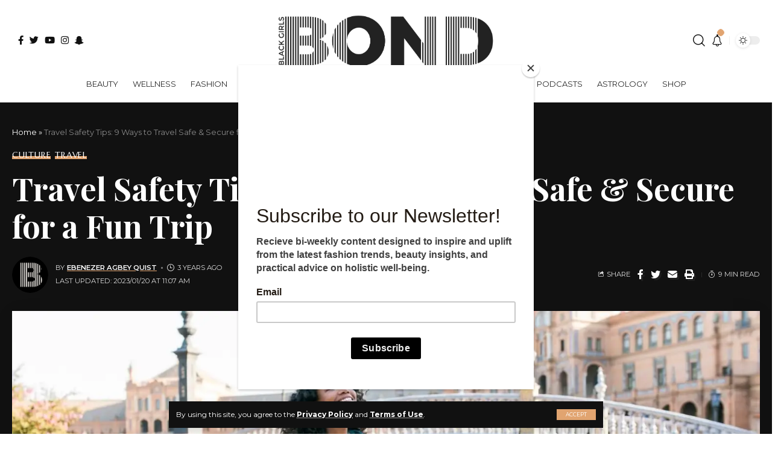

--- FILE ---
content_type: text/html; charset=UTF-8
request_url: https://blackgirlsbond.com/travel-safety-tips/
body_size: 41645
content:
<!DOCTYPE html>
<html lang="en-US" prefix="og: https://ogp.me/ns#">
<head>
    <meta charset="UTF-8">
    <meta http-equiv="X-UA-Compatible" content="IE=edge">
    <meta name="viewport" content="width=device-width, initial-scale=1">
    <link rel="profile" href="https://gmpg.org/xfn/11">

    <!-- adGrid Ad Begin Header Tag -->
      <script async src="https://console.adgrid.io/adgrid-build/blackgirlsbond-com/revenue-grid.js"></script>
    <!-- adGrid Ad End Header Tag -->
    <script>!function(n){if(!window.cnx){window.cnx={},window.cnx.cmd=[];var t=n.createElement('iframe');t.src='javascript:false'; t.display='none',t.onload=function(){var n=t.contentWindow.document,c=n.createElement('script');c.src='//cd.connatix.com/connatix.player.js?cid=8d6b4040-04c9-4ad0-aa63-766b9eb4e9b9',c.setAttribute('async','1'),c.setAttribute('type','text/javascript'),n.body.appendChild(c)},n.head.appendChild(t)}}(document);</script>
      
      <script>
              const tags = [];
              const cat = ["Culture","Travel"];
              
              window.adgridConfig = window.adgridConfig || {};
              window.adgridConfig.kvp = window.adgridConfig.kvp || {};
              
              window.adgridConfig.kvp.tags = tags;
              window.adgridConfig.kvp.categories = cat;
      </script>
    
		<style>img:is([sizes="auto" i], [sizes^="auto," i]) { contain-intrinsic-size: 3000px 1500px }</style>
	            <link rel="preconnect" href="https://fonts.gstatic.com" crossorigin><link rel="preload" as="style" onload="this.onload=null;this.rel='stylesheet'" id="rb-preload-gfonts" href="https://fonts.googleapis.com/css?family=Montserrat%3A400%2C500%2C600%2C700%2C800%2C900%2C100italic%2C200italic%2C300italic%2C400italic%2C500italic%2C600italic%2C700italic%2C800italic%2C900italic%7CMarcellus%3A400%7CPlayfair+Display%3A700%7COxygen%3A400%2C700%7CEncode+Sans+Condensed%3A400%2C500%2C600%2C700%2C800&amp;display=swap" crossorigin><noscript><link rel="stylesheet" href="https://fonts.googleapis.com/css?family=Montserrat%3A400%2C500%2C600%2C700%2C800%2C900%2C100italic%2C200italic%2C300italic%2C400italic%2C500italic%2C600italic%2C700italic%2C800italic%2C900italic%7CMarcellus%3A400%7CPlayfair+Display%3A700%7COxygen%3A400%2C700%7CEncode+Sans+Condensed%3A400%2C500%2C600%2C700%2C800&amp;display=swap"></noscript><link rel="apple-touch-icon" href="https://blackgirlsbond.com/wp-content/uploads/2023/03/BGB-Badge-Icon-72px.png"/>
		            <meta name="msapplication-TileColor" content="#ffffff">
            <meta name="msapplication-TileImage" content="https://blackgirlsbond.com/wp-content/uploads/2023/03/BGB-Badge-Icon-144px.png"/>
		
<!-- Search Engine Optimization by Rank Math PRO - https://rankmath.com/ -->
<title>Travel Safety Tips: 9 Ways to Travel Safe &amp; Secure for a Fun Trip</title>
<meta name="description" content="Learn 9 travel safety tips to help ensure a fun and secure trip whether travelling abroad or for a weekend getaway."/>
<meta name="robots" content="follow, index, max-snippet:-1, max-video-preview:-1, max-image-preview:large"/>
<link rel="canonical" href="https://blackgirlsbond.com/travel-safety-tips/" />
<meta property="og:locale" content="en_US" />
<meta property="og:type" content="article" />
<meta property="og:title" content="Travel Safety Tips: 9 Ways to Travel Safe &amp; Secure for a Fun Trip" />
<meta property="og:description" content="Learn 9 travel safety tips to help ensure a fun and secure trip whether travelling abroad or for a weekend getaway." />
<meta property="og:url" content="https://blackgirlsbond.com/travel-safety-tips/" />
<meta property="og:site_name" content="Black Girls Bond" />
<meta property="article:publisher" content="https://www.facebook.com/blackgirlsbond" />
<meta property="article:section" content="Culture" />
<meta property="og:image" content="https://i0.wp.com/blackgirlsbond.com/wp-content/uploads/2023/01/travel-safety-tips-for-a-secure-fun-trip.jpg" />
<meta property="og:image:secure_url" content="https://i0.wp.com/blackgirlsbond.com/wp-content/uploads/2023/01/travel-safety-tips-for-a-secure-fun-trip.jpg" />
<meta property="og:image:width" content="1600" />
<meta property="og:image:height" content="901" />
<meta property="og:image:alt" content="Travel Safety Tips For A Secure Fun Trip" />
<meta property="og:image:type" content="image/jpeg" />
<meta property="article:published_time" content="2023-01-24T13:00:00-05:00" />
<meta name="twitter:card" content="summary_large_image" />
<meta name="twitter:title" content="Travel Safety Tips: 9 Ways to Travel Safe &amp; Secure for a Fun Trip" />
<meta name="twitter:description" content="Learn 9 travel safety tips to help ensure a fun and secure trip whether travelling abroad or for a weekend getaway." />
<meta name="twitter:site" content="@blackgirlsbond" />
<meta name="twitter:creator" content="@blackgirlsbond" />
<meta name="twitter:image" content="https://i0.wp.com/blackgirlsbond.com/wp-content/uploads/2023/01/travel-safety-tips-for-a-secure-fun-trip.jpg" />
<meta name="twitter:label1" content="Written by" />
<meta name="twitter:data1" content="Ebenezer Agbey Quist" />
<meta name="twitter:label2" content="Time to read" />
<meta name="twitter:data2" content="5 minutes" />
<script type="application/ld+json" class="rank-math-schema-pro">{"@context":"https://schema.org","@graph":[{"@type":["NewsMediaOrganization","Organization"],"@id":"https://blackgirlsbond.com/#organization","name":"Black Girls Bond","url":"https://blackgirlsbond.com","sameAs":["https://www.facebook.com/blackgirlsbond","https://twitter.com/blackgirlsbond","https://www.instagram.com/blackgirlsbond/"],"logo":{"@type":"ImageObject","@id":"https://blackgirlsbond.com/#logo","url":"https://blackgirlsbond.com/wp-content/uploads/2024/12/BGB-Badge-Icon-512px.png","contentUrl":"https://blackgirlsbond.com/wp-content/uploads/2024/12/BGB-Badge-Icon-512px.png","caption":"Black Girls Bond","inLanguage":"en-US","width":"512","height":"512"}},{"@type":"WebSite","@id":"https://blackgirlsbond.com/#website","url":"https://blackgirlsbond.com","name":"Black Girls Bond","alternateName":"BGB","publisher":{"@id":"https://blackgirlsbond.com/#organization"},"inLanguage":"en-US"},{"@type":"ImageObject","@id":"https://i0.wp.com/blackgirlsbond.com/wp-content/uploads/2023/01/travel-safety-tips-for-a-secure-fun-trip.jpg?fit=1600%2C901&amp;ssl=1","url":"https://i0.wp.com/blackgirlsbond.com/wp-content/uploads/2023/01/travel-safety-tips-for-a-secure-fun-trip.jpg?fit=1600%2C901&amp;ssl=1","width":"1600","height":"901","caption":"Travel Safety Tips For A Secure Fun Trip","inLanguage":"en-US"},{"@type":"BreadcrumbList","@id":"https://blackgirlsbond.com/travel-safety-tips/#breadcrumb","itemListElement":[{"@type":"ListItem","position":"1","item":{"@id":"https://blackgirlsbond.com","name":"Home"}},{"@type":"ListItem","position":"2","item":{"@id":"https://blackgirlsbond.com/travel-safety-tips/","name":"Travel Safety Tips: 9 Ways to Travel Safe &amp; Secure for a Fun Trip"}}]},{"@type":"WebPage","@id":"https://blackgirlsbond.com/travel-safety-tips/#webpage","url":"https://blackgirlsbond.com/travel-safety-tips/","name":"Travel Safety Tips: 9 Ways to Travel Safe &amp; Secure for a Fun Trip","datePublished":"2023-01-24T13:00:00-05:00","dateModified":"2023-01-24T13:00:00-05:00","isPartOf":{"@id":"https://blackgirlsbond.com/#website"},"primaryImageOfPage":{"@id":"https://i0.wp.com/blackgirlsbond.com/wp-content/uploads/2023/01/travel-safety-tips-for-a-secure-fun-trip.jpg?fit=1600%2C901&amp;ssl=1"},"inLanguage":"en-US","breadcrumb":{"@id":"https://blackgirlsbond.com/travel-safety-tips/#breadcrumb"}},{"@type":"Person","@id":"https://blackgirlsbond.com/author/bgb-staff/","name":"Ebenezer Agbey Quist","url":"https://blackgirlsbond.com/author/bgb-staff/","image":{"@type":"ImageObject","@id":"https://i0.wp.com/blackgirlsbond.com/wp-content/uploads/2023/03/BGB-Badge-Icon-1500px.png?resize=150%2C150&amp;ssl=1","url":"https://i0.wp.com/blackgirlsbond.com/wp-content/uploads/2023/03/BGB-Badge-Icon-1500px.png?resize=150%2C150&amp;ssl=1","caption":"Ebenezer Agbey Quist","inLanguage":"en-US"},"worksFor":{"@id":"https://blackgirlsbond.com/#organization"}},{"@type":"NewsArticle","headline":"Travel Safety Tips: 9 Ways to Travel Safe &amp; Secure for a Fun Trip","keywords":"Travel safety","datePublished":"2023-01-24T13:00:00-05:00","dateModified":"2023-01-24T13:00:00-05:00","author":{"@id":"https://blackgirlsbond.com/author/bgb-staff/","name":"Ebenezer Agbey Quist"},"publisher":{"@id":"https://blackgirlsbond.com/#organization"},"description":"Learn 9 travel safety tips to help ensure a fun and secure trip whether travelling abroad or for a weekend getaway.","copyrightYear":"2023","copyrightHolder":{"@id":"https://blackgirlsbond.com/#organization"},"name":"Travel Safety Tips: 9 Ways to Travel Safe &amp; Secure for a Fun Trip","@id":"https://blackgirlsbond.com/travel-safety-tips/#richSnippet","isPartOf":{"@id":"https://blackgirlsbond.com/travel-safety-tips/#webpage"},"image":{"@id":"https://i0.wp.com/blackgirlsbond.com/wp-content/uploads/2023/01/travel-safety-tips-for-a-secure-fun-trip.jpg?fit=1600%2C901&amp;ssl=1"},"inLanguage":"en-US","mainEntityOfPage":{"@id":"https://blackgirlsbond.com/travel-safety-tips/#webpage"}}]}</script>
<!-- /Rank Math WordPress SEO plugin -->

<link rel='dns-prefetch' href='//www.googletagmanager.com' />
<link rel='dns-prefetch' href='//stats.wp.com' />
<link rel='dns-prefetch' href='//pagead2.googlesyndication.com' />
<link rel='preconnect' href='//i0.wp.com' />
<link rel="alternate" type="application/rss+xml" title="Black Girls Bond &raquo; Feed" href="https://blackgirlsbond.com/feed/" />
<link rel="alternate" type="application/rss+xml" title="Black Girls Bond &raquo; Comments Feed" href="https://blackgirlsbond.com/comments/feed/" />
<link rel="alternate" type="application/rss+xml" title="Black Girls Bond &raquo; Travel Safety Tips: 9 Ways to Travel Safe &amp; Secure for a Fun Trip Comments Feed" href="https://blackgirlsbond.com/travel-safety-tips/feed/" />
            <link rel="pingback" href="https://blackgirlsbond.com/xmlrpc.php"/>
		<script type="application/ld+json">{"@context":"https://schema.org","@type":"Organization","legalName":"Black Girls Bond","url":"https://blackgirlsbond.com/","sameAs":["https://www.facebook.com/blackgirlsbond","https://twitter.com/blackgirlsbond","https://www.instagram.com/blackgirlsbond/","https://www.snapchat.com/blackgirlsbond"]}</script>
<script>
window._wpemojiSettings = {"baseUrl":"https:\/\/s.w.org\/images\/core\/emoji\/16.0.1\/72x72\/","ext":".png","svgUrl":"https:\/\/s.w.org\/images\/core\/emoji\/16.0.1\/svg\/","svgExt":".svg","source":{"concatemoji":"https:\/\/blackgirlsbond.com\/wp-includes\/js\/wp-emoji-release.min.js?ver=6.8.3"}};
/*! This file is auto-generated */
!function(s,n){var o,i,e;function c(e){try{var t={supportTests:e,timestamp:(new Date).valueOf()};sessionStorage.setItem(o,JSON.stringify(t))}catch(e){}}function p(e,t,n){e.clearRect(0,0,e.canvas.width,e.canvas.height),e.fillText(t,0,0);var t=new Uint32Array(e.getImageData(0,0,e.canvas.width,e.canvas.height).data),a=(e.clearRect(0,0,e.canvas.width,e.canvas.height),e.fillText(n,0,0),new Uint32Array(e.getImageData(0,0,e.canvas.width,e.canvas.height).data));return t.every(function(e,t){return e===a[t]})}function u(e,t){e.clearRect(0,0,e.canvas.width,e.canvas.height),e.fillText(t,0,0);for(var n=e.getImageData(16,16,1,1),a=0;a<n.data.length;a++)if(0!==n.data[a])return!1;return!0}function f(e,t,n,a){switch(t){case"flag":return n(e,"\ud83c\udff3\ufe0f\u200d\u26a7\ufe0f","\ud83c\udff3\ufe0f\u200b\u26a7\ufe0f")?!1:!n(e,"\ud83c\udde8\ud83c\uddf6","\ud83c\udde8\u200b\ud83c\uddf6")&&!n(e,"\ud83c\udff4\udb40\udc67\udb40\udc62\udb40\udc65\udb40\udc6e\udb40\udc67\udb40\udc7f","\ud83c\udff4\u200b\udb40\udc67\u200b\udb40\udc62\u200b\udb40\udc65\u200b\udb40\udc6e\u200b\udb40\udc67\u200b\udb40\udc7f");case"emoji":return!a(e,"\ud83e\udedf")}return!1}function g(e,t,n,a){var r="undefined"!=typeof WorkerGlobalScope&&self instanceof WorkerGlobalScope?new OffscreenCanvas(300,150):s.createElement("canvas"),o=r.getContext("2d",{willReadFrequently:!0}),i=(o.textBaseline="top",o.font="600 32px Arial",{});return e.forEach(function(e){i[e]=t(o,e,n,a)}),i}function t(e){var t=s.createElement("script");t.src=e,t.defer=!0,s.head.appendChild(t)}"undefined"!=typeof Promise&&(o="wpEmojiSettingsSupports",i=["flag","emoji"],n.supports={everything:!0,everythingExceptFlag:!0},e=new Promise(function(e){s.addEventListener("DOMContentLoaded",e,{once:!0})}),new Promise(function(t){var n=function(){try{var e=JSON.parse(sessionStorage.getItem(o));if("object"==typeof e&&"number"==typeof e.timestamp&&(new Date).valueOf()<e.timestamp+604800&&"object"==typeof e.supportTests)return e.supportTests}catch(e){}return null}();if(!n){if("undefined"!=typeof Worker&&"undefined"!=typeof OffscreenCanvas&&"undefined"!=typeof URL&&URL.createObjectURL&&"undefined"!=typeof Blob)try{var e="postMessage("+g.toString()+"("+[JSON.stringify(i),f.toString(),p.toString(),u.toString()].join(",")+"));",a=new Blob([e],{type:"text/javascript"}),r=new Worker(URL.createObjectURL(a),{name:"wpTestEmojiSupports"});return void(r.onmessage=function(e){c(n=e.data),r.terminate(),t(n)})}catch(e){}c(n=g(i,f,p,u))}t(n)}).then(function(e){for(var t in e)n.supports[t]=e[t],n.supports.everything=n.supports.everything&&n.supports[t],"flag"!==t&&(n.supports.everythingExceptFlag=n.supports.everythingExceptFlag&&n.supports[t]);n.supports.everythingExceptFlag=n.supports.everythingExceptFlag&&!n.supports.flag,n.DOMReady=!1,n.readyCallback=function(){n.DOMReady=!0}}).then(function(){return e}).then(function(){var e;n.supports.everything||(n.readyCallback(),(e=n.source||{}).concatemoji?t(e.concatemoji):e.wpemoji&&e.twemoji&&(t(e.twemoji),t(e.wpemoji)))}))}((window,document),window._wpemojiSettings);
</script>
<style id='wp-emoji-styles-inline-css'>

	img.wp-smiley, img.emoji {
		display: inline !important;
		border: none !important;
		box-shadow: none !important;
		height: 1em !important;
		width: 1em !important;
		margin: 0 0.07em !important;
		vertical-align: -0.1em !important;
		background: none !important;
		padding: 0 !important;
	}
</style>
<link rel='stylesheet' id='wp-block-library-css' href='https://blackgirlsbond.com/wp-includes/css/dist/block-library/style.min.css?ver=6.8.3' media='all' />
<style id='classic-theme-styles-inline-css'>
/*! This file is auto-generated */
.wp-block-button__link{color:#fff;background-color:#32373c;border-radius:9999px;box-shadow:none;text-decoration:none;padding:calc(.667em + 2px) calc(1.333em + 2px);font-size:1.125em}.wp-block-file__button{background:#32373c;color:#fff;text-decoration:none}
</style>
<style id='ce4wp-subscribe-style-inline-css'>
.wp-block-ce4wp-subscribe{max-width:840px;margin:0 auto}.wp-block-ce4wp-subscribe .title{margin-bottom:0}.wp-block-ce4wp-subscribe .subTitle{margin-top:0;font-size:0.8em}.wp-block-ce4wp-subscribe .disclaimer{margin-top:5px;font-size:0.8em}.wp-block-ce4wp-subscribe .disclaimer .disclaimer-label{margin-left:10px}.wp-block-ce4wp-subscribe .inputBlock{width:100%;margin-bottom:10px}.wp-block-ce4wp-subscribe .inputBlock input{width:100%}.wp-block-ce4wp-subscribe .inputBlock label{display:inline-block}.wp-block-ce4wp-subscribe .submit-button{margin-top:25px;display:block}.wp-block-ce4wp-subscribe .required-text{display:inline-block;margin:0;padding:0;margin-left:0.3em}.wp-block-ce4wp-subscribe .onSubmission{height:0;max-width:840px;margin:0 auto}.wp-block-ce4wp-subscribe .firstNameSummary .lastNameSummary{text-transform:capitalize}.wp-block-ce4wp-subscribe .ce4wp-inline-notification{display:flex;flex-direction:row;align-items:center;padding:13px 10px;width:100%;height:40px;border-style:solid;border-color:orange;border-width:1px;border-left-width:4px;border-radius:3px;background:rgba(255,133,15,0.1);flex:none;order:0;flex-grow:1;margin:0px 0px}.wp-block-ce4wp-subscribe .ce4wp-inline-warning-text{font-style:normal;font-weight:normal;font-size:16px;line-height:20px;display:flex;align-items:center;color:#571600;margin-left:9px}.wp-block-ce4wp-subscribe .ce4wp-inline-warning-icon{color:orange}.wp-block-ce4wp-subscribe .ce4wp-inline-warning-arrow{color:#571600;margin-left:auto}.wp-block-ce4wp-subscribe .ce4wp-banner-clickable{cursor:pointer}.ce4wp-link{cursor:pointer}

.no-flex{display:block}.sub-header{margin-bottom:1em}


</style>
<link rel='stylesheet' id='mediaelement-css' href='https://blackgirlsbond.com/wp-includes/js/mediaelement/mediaelementplayer-legacy.min.css?ver=4.2.17' media='all' />
<link rel='stylesheet' id='wp-mediaelement-css' href='https://blackgirlsbond.com/wp-includes/js/mediaelement/wp-mediaelement.min.css?ver=6.8.3' media='all' />
<style id='jetpack-sharing-buttons-style-inline-css'>
.jetpack-sharing-buttons__services-list{display:flex;flex-direction:row;flex-wrap:wrap;gap:0;list-style-type:none;margin:5px;padding:0}.jetpack-sharing-buttons__services-list.has-small-icon-size{font-size:12px}.jetpack-sharing-buttons__services-list.has-normal-icon-size{font-size:16px}.jetpack-sharing-buttons__services-list.has-large-icon-size{font-size:24px}.jetpack-sharing-buttons__services-list.has-huge-icon-size{font-size:36px}@media print{.jetpack-sharing-buttons__services-list{display:none!important}}.editor-styles-wrapper .wp-block-jetpack-sharing-buttons{gap:0;padding-inline-start:0}ul.jetpack-sharing-buttons__services-list.has-background{padding:1.25em 2.375em}
</style>
<style id='global-styles-inline-css'>
:root{--wp--preset--aspect-ratio--square: 1;--wp--preset--aspect-ratio--4-3: 4/3;--wp--preset--aspect-ratio--3-4: 3/4;--wp--preset--aspect-ratio--3-2: 3/2;--wp--preset--aspect-ratio--2-3: 2/3;--wp--preset--aspect-ratio--16-9: 16/9;--wp--preset--aspect-ratio--9-16: 9/16;--wp--preset--color--black: #000000;--wp--preset--color--cyan-bluish-gray: #abb8c3;--wp--preset--color--white: #ffffff;--wp--preset--color--pale-pink: #f78da7;--wp--preset--color--vivid-red: #cf2e2e;--wp--preset--color--luminous-vivid-orange: #ff6900;--wp--preset--color--luminous-vivid-amber: #fcb900;--wp--preset--color--light-green-cyan: #7bdcb5;--wp--preset--color--vivid-green-cyan: #00d084;--wp--preset--color--pale-cyan-blue: #8ed1fc;--wp--preset--color--vivid-cyan-blue: #0693e3;--wp--preset--color--vivid-purple: #9b51e0;--wp--preset--gradient--vivid-cyan-blue-to-vivid-purple: linear-gradient(135deg,rgba(6,147,227,1) 0%,rgb(155,81,224) 100%);--wp--preset--gradient--light-green-cyan-to-vivid-green-cyan: linear-gradient(135deg,rgb(122,220,180) 0%,rgb(0,208,130) 100%);--wp--preset--gradient--luminous-vivid-amber-to-luminous-vivid-orange: linear-gradient(135deg,rgba(252,185,0,1) 0%,rgba(255,105,0,1) 100%);--wp--preset--gradient--luminous-vivid-orange-to-vivid-red: linear-gradient(135deg,rgba(255,105,0,1) 0%,rgb(207,46,46) 100%);--wp--preset--gradient--very-light-gray-to-cyan-bluish-gray: linear-gradient(135deg,rgb(238,238,238) 0%,rgb(169,184,195) 100%);--wp--preset--gradient--cool-to-warm-spectrum: linear-gradient(135deg,rgb(74,234,220) 0%,rgb(151,120,209) 20%,rgb(207,42,186) 40%,rgb(238,44,130) 60%,rgb(251,105,98) 80%,rgb(254,248,76) 100%);--wp--preset--gradient--blush-light-purple: linear-gradient(135deg,rgb(255,206,236) 0%,rgb(152,150,240) 100%);--wp--preset--gradient--blush-bordeaux: linear-gradient(135deg,rgb(254,205,165) 0%,rgb(254,45,45) 50%,rgb(107,0,62) 100%);--wp--preset--gradient--luminous-dusk: linear-gradient(135deg,rgb(255,203,112) 0%,rgb(199,81,192) 50%,rgb(65,88,208) 100%);--wp--preset--gradient--pale-ocean: linear-gradient(135deg,rgb(255,245,203) 0%,rgb(182,227,212) 50%,rgb(51,167,181) 100%);--wp--preset--gradient--electric-grass: linear-gradient(135deg,rgb(202,248,128) 0%,rgb(113,206,126) 100%);--wp--preset--gradient--midnight: linear-gradient(135deg,rgb(2,3,129) 0%,rgb(40,116,252) 100%);--wp--preset--font-size--small: 13px;--wp--preset--font-size--medium: 20px;--wp--preset--font-size--large: 36px;--wp--preset--font-size--x-large: 42px;--wp--preset--spacing--20: 0.44rem;--wp--preset--spacing--30: 0.67rem;--wp--preset--spacing--40: 1rem;--wp--preset--spacing--50: 1.5rem;--wp--preset--spacing--60: 2.25rem;--wp--preset--spacing--70: 3.38rem;--wp--preset--spacing--80: 5.06rem;--wp--preset--shadow--natural: 6px 6px 9px rgba(0, 0, 0, 0.2);--wp--preset--shadow--deep: 12px 12px 50px rgba(0, 0, 0, 0.4);--wp--preset--shadow--sharp: 6px 6px 0px rgba(0, 0, 0, 0.2);--wp--preset--shadow--outlined: 6px 6px 0px -3px rgba(255, 255, 255, 1), 6px 6px rgba(0, 0, 0, 1);--wp--preset--shadow--crisp: 6px 6px 0px rgba(0, 0, 0, 1);}:where(.is-layout-flex){gap: 0.5em;}:where(.is-layout-grid){gap: 0.5em;}body .is-layout-flex{display: flex;}.is-layout-flex{flex-wrap: wrap;align-items: center;}.is-layout-flex > :is(*, div){margin: 0;}body .is-layout-grid{display: grid;}.is-layout-grid > :is(*, div){margin: 0;}:where(.wp-block-columns.is-layout-flex){gap: 2em;}:where(.wp-block-columns.is-layout-grid){gap: 2em;}:where(.wp-block-post-template.is-layout-flex){gap: 1.25em;}:where(.wp-block-post-template.is-layout-grid){gap: 1.25em;}.has-black-color{color: var(--wp--preset--color--black) !important;}.has-cyan-bluish-gray-color{color: var(--wp--preset--color--cyan-bluish-gray) !important;}.has-white-color{color: var(--wp--preset--color--white) !important;}.has-pale-pink-color{color: var(--wp--preset--color--pale-pink) !important;}.has-vivid-red-color{color: var(--wp--preset--color--vivid-red) !important;}.has-luminous-vivid-orange-color{color: var(--wp--preset--color--luminous-vivid-orange) !important;}.has-luminous-vivid-amber-color{color: var(--wp--preset--color--luminous-vivid-amber) !important;}.has-light-green-cyan-color{color: var(--wp--preset--color--light-green-cyan) !important;}.has-vivid-green-cyan-color{color: var(--wp--preset--color--vivid-green-cyan) !important;}.has-pale-cyan-blue-color{color: var(--wp--preset--color--pale-cyan-blue) !important;}.has-vivid-cyan-blue-color{color: var(--wp--preset--color--vivid-cyan-blue) !important;}.has-vivid-purple-color{color: var(--wp--preset--color--vivid-purple) !important;}.has-black-background-color{background-color: var(--wp--preset--color--black) !important;}.has-cyan-bluish-gray-background-color{background-color: var(--wp--preset--color--cyan-bluish-gray) !important;}.has-white-background-color{background-color: var(--wp--preset--color--white) !important;}.has-pale-pink-background-color{background-color: var(--wp--preset--color--pale-pink) !important;}.has-vivid-red-background-color{background-color: var(--wp--preset--color--vivid-red) !important;}.has-luminous-vivid-orange-background-color{background-color: var(--wp--preset--color--luminous-vivid-orange) !important;}.has-luminous-vivid-amber-background-color{background-color: var(--wp--preset--color--luminous-vivid-amber) !important;}.has-light-green-cyan-background-color{background-color: var(--wp--preset--color--light-green-cyan) !important;}.has-vivid-green-cyan-background-color{background-color: var(--wp--preset--color--vivid-green-cyan) !important;}.has-pale-cyan-blue-background-color{background-color: var(--wp--preset--color--pale-cyan-blue) !important;}.has-vivid-cyan-blue-background-color{background-color: var(--wp--preset--color--vivid-cyan-blue) !important;}.has-vivid-purple-background-color{background-color: var(--wp--preset--color--vivid-purple) !important;}.has-black-border-color{border-color: var(--wp--preset--color--black) !important;}.has-cyan-bluish-gray-border-color{border-color: var(--wp--preset--color--cyan-bluish-gray) !important;}.has-white-border-color{border-color: var(--wp--preset--color--white) !important;}.has-pale-pink-border-color{border-color: var(--wp--preset--color--pale-pink) !important;}.has-vivid-red-border-color{border-color: var(--wp--preset--color--vivid-red) !important;}.has-luminous-vivid-orange-border-color{border-color: var(--wp--preset--color--luminous-vivid-orange) !important;}.has-luminous-vivid-amber-border-color{border-color: var(--wp--preset--color--luminous-vivid-amber) !important;}.has-light-green-cyan-border-color{border-color: var(--wp--preset--color--light-green-cyan) !important;}.has-vivid-green-cyan-border-color{border-color: var(--wp--preset--color--vivid-green-cyan) !important;}.has-pale-cyan-blue-border-color{border-color: var(--wp--preset--color--pale-cyan-blue) !important;}.has-vivid-cyan-blue-border-color{border-color: var(--wp--preset--color--vivid-cyan-blue) !important;}.has-vivid-purple-border-color{border-color: var(--wp--preset--color--vivid-purple) !important;}.has-vivid-cyan-blue-to-vivid-purple-gradient-background{background: var(--wp--preset--gradient--vivid-cyan-blue-to-vivid-purple) !important;}.has-light-green-cyan-to-vivid-green-cyan-gradient-background{background: var(--wp--preset--gradient--light-green-cyan-to-vivid-green-cyan) !important;}.has-luminous-vivid-amber-to-luminous-vivid-orange-gradient-background{background: var(--wp--preset--gradient--luminous-vivid-amber-to-luminous-vivid-orange) !important;}.has-luminous-vivid-orange-to-vivid-red-gradient-background{background: var(--wp--preset--gradient--luminous-vivid-orange-to-vivid-red) !important;}.has-very-light-gray-to-cyan-bluish-gray-gradient-background{background: var(--wp--preset--gradient--very-light-gray-to-cyan-bluish-gray) !important;}.has-cool-to-warm-spectrum-gradient-background{background: var(--wp--preset--gradient--cool-to-warm-spectrum) !important;}.has-blush-light-purple-gradient-background{background: var(--wp--preset--gradient--blush-light-purple) !important;}.has-blush-bordeaux-gradient-background{background: var(--wp--preset--gradient--blush-bordeaux) !important;}.has-luminous-dusk-gradient-background{background: var(--wp--preset--gradient--luminous-dusk) !important;}.has-pale-ocean-gradient-background{background: var(--wp--preset--gradient--pale-ocean) !important;}.has-electric-grass-gradient-background{background: var(--wp--preset--gradient--electric-grass) !important;}.has-midnight-gradient-background{background: var(--wp--preset--gradient--midnight) !important;}.has-small-font-size{font-size: var(--wp--preset--font-size--small) !important;}.has-medium-font-size{font-size: var(--wp--preset--font-size--medium) !important;}.has-large-font-size{font-size: var(--wp--preset--font-size--large) !important;}.has-x-large-font-size{font-size: var(--wp--preset--font-size--x-large) !important;}
:where(.wp-block-post-template.is-layout-flex){gap: 1.25em;}:where(.wp-block-post-template.is-layout-grid){gap: 1.25em;}
:where(.wp-block-columns.is-layout-flex){gap: 2em;}:where(.wp-block-columns.is-layout-grid){gap: 2em;}
:root :where(.wp-block-pullquote){font-size: 1.5em;line-height: 1.6;}
</style>
<link rel='stylesheet' id='contact-form-7-css' href='https://blackgirlsbond.com/wp-content/plugins/contact-form-7/includes/css/styles.css?ver=6.1.1' media='all' />
<link rel='stylesheet' id='sheknows-infuse-css' href='https://blackgirlsbond.com/wp-content/plugins/sheknows-infuse/public/css/style.css?ver=1.0.43' media='all' />
<link rel='stylesheet' id='fontawesome-css' href='https://blackgirlsbond.com/wp-content/plugins/wp-user-profile-avatar/assets/lib/fontawesome/all.css?ver=4.4.0' media='all' />
<link rel='stylesheet' id='imgareaselect-css' href='https://blackgirlsbond.com/wp-includes/js/imgareaselect/imgareaselect.css?ver=0.9.8' media='all' />
<link rel='stylesheet' id='wp-user-profile-avatar-frontend-css' href='https://blackgirlsbond.com/wp-content/plugins/wp-user-profile-avatar/assets/css/frontend.min.css?ver=1.0.6' media='all' />
<link rel='stylesheet' id='elementor-icons-css' href='https://blackgirlsbond.com/wp-content/plugins/elementor/assets/lib/eicons/css/elementor-icons.min.css?ver=5.43.0' media='all' />
<link rel='stylesheet' id='elementor-frontend-css' href='https://blackgirlsbond.com/wp-content/plugins/elementor/assets/css/frontend.min.css?ver=3.31.3' media='all' />
<link rel='stylesheet' id='elementor-post-7-css' href='https://blackgirlsbond.com/wp-content/uploads/elementor/css/post-7.css?ver=1768392326' media='all' />
<link rel='stylesheet' id='elementor-post-2129-css' href='https://blackgirlsbond.com/wp-content/uploads/elementor/css/post-2129.css?ver=1768392326' media='all' />

<link rel='stylesheet' id='foxiz-main-css' href='https://blackgirlsbond.com/wp-content/themes/foxiz/assets/css/main.css?ver=1.5.3' media='all' />
<link rel='stylesheet' id='foxiz-print-css' href='https://blackgirlsbond.com/wp-content/themes/foxiz/assets/css/print.css?ver=1.5.3' media='all' />
<link rel='stylesheet' id='foxiz-style-css' href='https://blackgirlsbond.com/wp-content/themes/foxiz-child/style.css?ver=1.5.3' media='all' />
<style id='foxiz-style-inline-css'>
:root {--body-family:Montserrat;--body-fweight:400;--body-fcolor:#111111;--body-fsize:15px;--h1-family:Marcellus;--h1-fweight:400;--h2-family:Marcellus;--h2-fweight:400;--h3-family:Marcellus;--h3-fweight:400;--h4-family:Marcellus;--h4-fweight:400;--h5-family:Marcellus;--h5-fweight:400;--h6-family:Marcellus;--h6-fweight:400;--cat-family:Marcellus;--cat-fweight:400;--cat-transform:uppercase;--cat-fsize:11px;--meta-family:Montserrat;--meta-fweight:400;--meta-transform:uppercase;--meta-fsize:10px;--meta-b-family:Montserrat;--meta-b-fweight:600;--meta-b-transform:uppercase;--input-family:Montserrat;--input-fweight:400;--btn-family:Montserrat;--btn-fweight:400;--btn-transform:uppercase;--btn-fsize:11px;--menu-family:Montserrat;--menu-fweight:400;--menu-transform:uppercase;--menu-fsize:13px;--menu-fspace:0px;--submenu-family:Montserrat;--submenu-fweight:400;--dwidgets-family:Montserrat;--dwidgets-fweight:400;--headline-family:Playfair Display;--headline-fweight:700;--headline-fsize:52px;--tagline-family:Montserrat;--tagline-fweight:500;--tagline-fsize:18px;--heading-family:Montserrat;--heading-fweight:600;--heading-fspace:-.5px;--quote-family:Montserrat;--quote-fweight:600;--excerpt-fsize : 15px;--headline-s-fsize : 48px;--tagline-s-fsize : 16px;}@media (max-width: 1024px) {body {--excerpt-fsize : 13px;--headline-fsize : 35px;--headline-s-fsize : 35px;--tagline-fsize : 13px;--tagline-s-fsize : 13px;}}@media (max-width: 767px) {body {--excerpt-fsize : 13px;--headline-fsize : 27px;--headline-s-fsize : 27px;--tagline-fsize : 13px;--tagline-s-fsize : 13px;}}:root {--g-color :#e1a470;--g-color-90 :#e1a470e6;--dark-accent :#111111;--dark-accent-90 :#111111e6;--dark-accent-0 :#11111100;}[data-theme="dark"], .light-scheme {--solid-white :#111111;--dark-accent :#222222;--dark-accent-90 :#222222e6;--dark-accent-0 :#22222200;--meta-fcolor :#f2f2f2;}[data-theme="dark"].is-hd-4 {--nav-bg: #191c20;--nav-bg-from: #191c20;--nav-bg-to: #191c20;}.is-hd-5, body.is-hd-5:not(.sticky-on) {--hd5-logo-height :100px;}[data-theme="dark"].is-hd-5, [data-theme="dark"].is-hd-5:not(.sticky-on) {--nav-bg: #111111;--nav-bg-from: #111111;--nav-bg-to: #111111;}.p-category.category-id-4, .meta-category .category-4 {--cat-highlight : #e1a470;--cat-highlight-90 : #e1a470e6;}.category-4 .blog-content {--heading-sub-color : #e1a470;}.is-cbox-4 {--cbox-bg : #e1a470e6;}:root {--max-width-wo-sb : 860px;--round-3 :0px;--round-5 :0px;--round-7 :0px;--hyperlink-line-color :var(--g-color);--flogo-height :65px;--heading-sub-color :#111111;}[data-theme="dark"], .light-scheme {--heading-sub-color :#ffffff;}.breadcrumb-inner, .woocommerce-breadcrumb { font-family:Montserrat;font-weight:400;}.p-readmore { font-family:Montserrat;font-weight:500;}.mobile-menu > li > a  { font-family:Montserrat;font-weight:400;}.mobile-menu .sub-menu a { font-family:Montserrat;font-weight:400;}.mobile-qview a { font-family:Montserrat;font-weight:400;}.search-header:before { background-repeat : no-repeat;background-size : cover;background-image : url(https://foxiz.themeruby.com/fashion/wp-content/uploads/sites/4/2022/02/search-bg.jpg);background-attachment : scroll;background-position : center center;}[data-theme="dark"] .search-header:before { background-repeat : no-repeat;background-size : cover;background-image : url(https://foxiz.themeruby.com/fashion/wp-content/uploads/sites/4/2022/02/search-bgd.jpg);background-attachment : scroll;background-position : center center;}.footer-has-bg { background-color : #0000000a;}[data-theme="dark"] .footer-has-bg { background-color : #16181c;}#amp-mobile-version-switcher { display: none; }
</style>
<link rel='stylesheet' id='elementor-gf-local-roboto-css' href='https://blackgirlsbond.com/wp-content/uploads/elementor/google-fonts/css/roboto.css?ver=1756540015' media='all' />
<link rel='stylesheet' id='elementor-gf-local-robotoslab-css' href='https://blackgirlsbond.com/wp-content/uploads/elementor/google-fonts/css/robotoslab.css?ver=1756540021' media='all' />
<script src="https://blackgirlsbond.com/wp-includes/js/jquery/jquery.min.js?ver=3.7.1" id="jquery-core-js"></script>
<script src="https://blackgirlsbond.com/wp-includes/js/jquery/jquery-migrate.min.js?ver=3.4.1" id="jquery-migrate-js"></script>
<script id="utils-js-extra">
var userSettings = {"url":"\/","uid":"0","time":"1769386649","secure":"1"};
</script>
<script src="https://blackgirlsbond.com/wp-includes/js/utils.min.js?ver=6.8.3" id="utils-js"></script>
<script src="https://blackgirlsbond.com/wp-includes/js/plupload/moxie.min.js?ver=1.3.5.1" id="moxiejs-js"></script>
<script src="https://blackgirlsbond.com/wp-includes/js/plupload/plupload.min.js?ver=2.1.9" id="plupload-js"></script>
<!--[if lt IE 8]>
<script src="https://blackgirlsbond.com/wp-includes/js/json2.min.js?ver=2015-05-03" id="json2-js"></script>
<![endif]-->

<!-- Google tag (gtag.js) snippet added by Site Kit -->
<!-- Google Analytics snippet added by Site Kit -->
<script src="https://www.googletagmanager.com/gtag/js?id=GT-WRGDWH2" id="google_gtagjs-js" async></script>
<script id="google_gtagjs-js-after">
window.dataLayer = window.dataLayer || [];function gtag(){dataLayer.push(arguments);}
gtag("set","linker",{"domains":["blackgirlsbond.com"]});
gtag("js", new Date());
gtag("set", "developer_id.dZTNiMT", true);
gtag("config", "GT-WRGDWH2");
</script>
<script src="https://blackgirlsbond.com/wp-content/themes/foxiz/assets/js/highlight-share.js?ver=1" id="highlight-share-js"></script>
<link rel="https://api.w.org/" href="https://blackgirlsbond.com/wp-json/" /><link rel="alternate" title="JSON" type="application/json" href="https://blackgirlsbond.com/wp-json/wp/v2/posts/3470" /><link rel="EditURI" type="application/rsd+xml" title="RSD" href="https://blackgirlsbond.com/xmlrpc.php?rsd" />
<meta name="generator" content="WordPress 6.8.3" />
<link rel='shortlink' href='https://blackgirlsbond.com/?p=3470' />
<link rel="alternate" title="oEmbed (JSON)" type="application/json+oembed" href="https://blackgirlsbond.com/wp-json/oembed/1.0/embed?url=https%3A%2F%2Fblackgirlsbond.com%2Ftravel-safety-tips%2F" />
<link rel="alternate" title="oEmbed (XML)" type="text/xml+oembed" href="https://blackgirlsbond.com/wp-json/oembed/1.0/embed?url=https%3A%2F%2Fblackgirlsbond.com%2Ftravel-safety-tips%2F&#038;format=xml" />
<meta name="generator" content="Site Kit by Google 1.170.0" /><!-- Meta Pixel Code -->
<script>
!function(f,b,e,v,n,t,s)
{if(f.fbq)return;n=f.fbq=function(){n.callMethod?
n.callMethod.apply(n,arguments):n.queue.push(arguments)};
if(!f._fbq)f._fbq=n;n.push=n;n.loaded=!0;n.version='2.0';
n.queue=[];t=b.createElement(e);t.async=!0;
t.src=v;s=b.getElementsByTagName(e)[0];
s.parentNode.insertBefore(t,s)}(window, document,'script',
'https://connect.facebook.net/en_US/fbevents.js');
fbq('init', '2717901071797975');
fbq('track', 'PageView');
</script>
<noscript><img height="1" width="1" style="display:none"
src="https://www.facebook.com/tr?id=2717901071797975&ev=PageView&noscript=1"
/></noscript>
<!-- End Meta Pixel Code -->


<!-- Google tag (gtag.js) -->
<script async src="https://www.googletagmanager.com/gtag/js?id=G-3PGHTWN5SJ"></script>
<script>
  window.dataLayer = window.dataLayer || [];
  function gtag(){dataLayer.push(arguments);}
  gtag('js', new Date());

  gtag('config', 'G-3PGHTWN5SJ');
</script>
<!-- End Google tag (gtag.js) -->


<!-- MailChimp Tag -->
<script id="mcjs">!function(c,h,i,m,p){m=c.createElement(h),p=c.getElementsByTagName(h)[0],m.async=1,m.src=i,p.parentNode.insertBefore(m,p)}(document,"script","https://chimpstatic.com/mcjs-connected/js/users/2ff573fce0e36dd8526fe781a/81b66249bfece88a4ea57184d.js");</script>
<!-- End MailChimp Tag -->
<!-- Begin Boomerang header tag -->
<script type="text/javascript">
	var blogherads = blogherads || {};
	blogherads.adq = blogherads.adq || [];

	blogherads.adq.push(function () {
												blogherads.setTargeting("ci", 3470);
								blogherads.setTargeting("pt", "post");
								blogherads.setTargeting("ch", ["culture","travel"]);
						if (blogherads.setADmantXData) {
						blogherads.setADmantXData({"fetchingDelay":2180,"converter":"goose","version":"3.3.53","nwords":1253,"url":"https:\/\/blackgirlsbond.com\/travel-safety-tips\/","valid":"OK","delay":4,"entities":[{"score":23,"origin":"NORMAL","name":"travel","type":"MAINLEMMAS"},{"score":13,"origin":"NORMAL","name":"safety","type":"MAINLEMMAS"},{"score":11,"origin":"NORMAL","name":"abroad","type":"MAINLEMMAS"},{"score":10,"origin":"NORMAL","name":"trip","type":"MAINLEMMAS"},{"score":9,"origin":"NORMAL","name":"important","type":"MAINLEMMAS"},{"score":8,"origin":"NORMAL","name":"secure","type":"MAINLEMMAS"},{"score":8,"origin":"NORMAL","name":"help","type":"MAINLEMMAS"},{"score":7,"origin":"NORMAL","name":"stay","type":"MAINLEMMAS"},{"score":7,"origin":"NORMAL","name":"plan","type":"MAINLEMMAS"},{"score":7,"origin":"NORMAL","name":"journey","type":"MAINLEMMAS"},{"score":6,"origin":"NORMAL","name":"safe","type":"MAINLEMMAS"},{"score":6,"origin":"NORMAL","name":"research","type":"MAINLEMMAS"},{"score":6,"origin":"NORMAL","name":"connect","type":"MAINLEMMAS"},{"score":6,"origin":"NORMAL","name":"access","type":"MAINLEMMAS"},{"score":5,"origin":"NORMAL","name":"bank","type":"MAINLEMMAS"},{"score":4,"origin":"NORMAL","name":"tip","type":"MAINLEMMAS"},{"score":4,"origin":"NORMAL","name":"fun","type":"MAINLEMMAS"},{"score":4,"origin":"NORMAL","name":"first aid","type":"MAINLEMMAS"}],"admants":[{"score":284,"targeting":"Contextual","unique_id":9535,"origin":"ADMANTS","name":"S_9535","segment_type":"Custom","team":0,"type":"ADMANTS","title":"S_9535"},{"score":87,"targeting":"Contextual","unique_id":4700,"origin":"ADMANTS","name":"S_4700","segment_type":"Custom","team":0,"type":"ADMANTS","title":"S_4700"},{"score":62,"targeting":"Avoidance","unique_id":10271,"origin":"ADMANTS","name":"S_10271","segment_type":"Custom","team":0,"type":"ADMANTS","title":"S_10271"},{"score":60,"targeting":"Avoidance","unique_id":25195,"origin":"ADMANTS","name":"S_25195","segment_type":"Custom","team":0,"type":"ADMANTS","title":"S_25195"},{"score":58,"targeting":"Contextual","unique_id":6878,"origin":"ADMANTS","name":"S_6878","segment_type":"Custom","team":0,"type":"ADMANTS","title":"S_6878"},{"score":50,"targeting":"Contextual","unique_id":9835,"origin":"ADMANTS","name":"S_9835","segment_type":"Vertical","team":0,"type":"ADMANTS","title":"S_9835"},{"score":50,"targeting":"Contextual","unique_id":4828,"origin":"ADMANTS","name":"S_4828","segment_type":"Custom","team":0,"type":"ADMANTS","title":"S_4828"},{"score":50,"targeting":"Contextual","unique_id":4285,"origin":"ADMANTS","name":"S_4285","segment_type":"Custom","team":0,"type":"ADMANTS","title":"S_4285"},{"score":50,"targeting":"Contextual","unique_id":10134,"origin":"ADMANTS","name":"S_10134","segment_type":"Custom","team":0,"type":"ADMANTS","title":"S_10134"},{"score":48,"targeting":"Contextual","unique_id":7075,"origin":"ADMANTS","name":"S_7075","segment_type":"Custom","team":0,"type":"ADMANTS","title":"S_7075"},{"score":40,"targeting":"Contextual","unique_id":4286,"origin":"ADMANTS","name":"S_4286","segment_type":"Custom","team":0,"type":"ADMANTS","title":"S_4286"},{"score":37,"targeting":"Contextual","unique_id":6651,"origin":"ADMANTS","name":"S_6651","segment_type":"Custom","team":0,"type":"ADMANTS","title":"S_6651"},{"score":34,"targeting":"Contextual","unique_id":4309,"origin":"ADMANTS","name":"S_4309","segment_type":"Custom","team":0,"type":"ADMANTS","title":"S_4309"},{"score":30,"targeting":"Contextual","unique_id":8672,"origin":"ADMANTS","name":"S_8672","segment_type":"Custom","team":0,"type":"ADMANTS","title":"S_8672"},{"score":30,"targeting":"Contextual","unique_id":6753,"origin":"ADMANTS","name":"S_6753","segment_type":"Vertical","team":0,"type":"ADMANTS","title":"S_6753"},{"score":24,"targeting":"Contextual","unique_id":5276,"origin":"ADMANTS","name":"S_5276","segment_type":"Custom","team":0,"type":"ADMANTS","title":"S_5276"},{"score":20,"targeting":"Avoidance","unique_id":7363,"origin":"ADMANTS","name":"S_7363","segment_type":"Custom","team":0,"type":"ADMANTS","title":"S_7363"},{"score":20,"targeting":"Contextual","unique_id":6655,"origin":"ADMANTS","name":"S_6655","segment_type":"Topical","team":0,"type":"ADMANTS","title":"S_6655"},{"score":20,"targeting":"Avoidance","unique_id":5038,"origin":"ADMANTS","name":"S_5038","segment_type":"Vertical","team":0,"type":"ADMANTS","title":"S_5038"},{"score":20,"targeting":"Contextual","unique_id":4975,"origin":"ADMANTS","name":"S_4975","segment_type":"Custom","team":0,"type":"ADMANTS","title":"S_4975"},{"score":20,"targeting":"Avoidance","unique_id":28272,"origin":"ADMANTS","name":"S_28272","segment_type":"Vertical","team":0,"type":"ADMANTS","title":"S_28272"},{"score":20,"targeting":"Avoidance","unique_id":10955,"origin":"ADMANTS","name":"S_10955","segment_type":"Custom","team":0,"type":"ADMANTS","title":"S_10955"},{"score":19,"targeting":"Contextual","unique_id":4287,"origin":"ADMANTS","name":"S_4287","segment_type":"Custom","team":0,"type":"ADMANTS","title":"S_4287"},{"score":19,"targeting":"Contextual","unique_id":12747,"origin":"ADMANTS","name":"S_12747","segment_type":"Custom","team":0,"type":"ADMANTS","title":"S_12747"},{"score":14,"targeting":"Contextual","unique_id":9212,"origin":"ADMANTS","name":"S_9212","segment_type":"Custom","team":0,"type":"ADMANTS","title":"S_9212"},{"score":14,"targeting":"Contextual","unique_id":4365,"origin":"ADMANTS","name":"S_4365","segment_type":"Custom","team":0,"type":"ADMANTS","title":"S_4365"},{"score":11,"targeting":"Contextual","unique_id":7077,"origin":"ADMANTS","name":"S_7077","segment_type":"Custom","team":0,"type":"ADMANTS","title":"S_7077"},{"score":11,"targeting":"Contextual","unique_id":7076,"origin":"ADMANTS","name":"S_7076","segment_type":"Custom","team":0,"type":"ADMANTS","title":"S_7076"},{"score":10,"targeting":"Avoidance","unique_id":9094,"origin":"ADMANTS","name":"S_9094","segment_type":"Custom","team":0,"type":"ADMANTS","title":"S_9094"},{"score":10,"targeting":"Contextual","unique_id":8368,"origin":"ADMANTS","name":"S_8368","segment_type":"Vertical","team":0,"type":"ADMANTS","title":"S_8368"},{"score":10,"targeting":"Contextual","unique_id":7712,"origin":"ADMANTS","name":"S_7712","segment_type":"Custom","team":0,"type":"ADMANTS","title":"S_7712"},{"score":10,"targeting":"Contextual","unique_id":6776,"origin":"ADMANTS","name":"S_6776","segment_type":"Custom","team":0,"type":"ADMANTS","title":"S_6776"},{"score":10,"targeting":"Contextual","unique_id":6649,"origin":"ADMANTS","name":"S_6649","segment_type":"Custom","team":0,"type":"ADMANTS","title":"S_6649"},{"score":10,"targeting":"Contextual","unique_id":6496,"origin":"ADMANTS","name":"S_6496","segment_type":"Custom","team":0,"type":"ADMANTS","title":"S_6496"},{"score":10,"targeting":"Avoidance","unique_id":6310,"origin":"ADMANTS","name":"S_6310","segment_type":"Custom","team":0,"type":"ADMANTS","title":"S_6310"},{"score":10,"targeting":"Contextual","unique_id":6205,"origin":"ADMANTS","name":"S_6205","segment_type":"Vertical","team":0,"type":"ADMANTS","title":"S_6205"},{"score":10,"targeting":"Contextual","unique_id":4961,"origin":"ADMANTS","name":"S_4961","segment_type":"Custom","team":0,"type":"ADMANTS","title":"S_4961"},{"score":10,"targeting":"Contextual","unique_id":4288,"origin":"ADMANTS","name":"S_4288","segment_type":"Custom","team":0,"type":"ADMANTS","title":"S_4288"},{"score":10,"targeting":"Avoidance","unique_id":29684,"origin":"ADMANTS","name":"S_29684","segment_type":"Custom","team":0,"type":"ADMANTS","title":"S_29684"},{"score":10,"targeting":"Avoidance","unique_id":13706,"origin":"ADMANTS","name":"S_13706","segment_type":"Custom","team":0,"type":"ADMANTS","title":"S_13706"},{"score":10,"targeting":"Contextual","unique_id":12404,"origin":"ADMANTS","name":"S_12404","segment_type":"Custom","team":0,"type":"ADMANTS","title":"S_12404"},{"score":10,"targeting":"Contextual","unique_id":12403,"origin":"ADMANTS","name":"S_12403","segment_type":"Custom","team":0,"type":"ADMANTS","title":"S_12403"},{"score":10,"targeting":"Avoidance","unique_id":11103,"origin":"ADMANTS","name":"S_11103","segment_type":"Custom","team":0,"type":"ADMANTS","title":"S_11103"},{"score":8,"targeting":"Contextual","unique_id":7846,"origin":"ADMANTS","name":"S_7846","segment_type":"Custom","team":0,"type":"ADMANTS","title":"S_7846"},{"score":8,"targeting":"Contextual","unique_id":4360,"origin":"ADMANTS","name":"S_4360","segment_type":"Custom","team":0,"type":"ADMANTS","title":"S_4360"},{"score":8,"targeting":"Contextual","unique_id":10568,"origin":"ADMANTS","name":"S_10568","segment_type":"Custom","team":0,"type":"ADMANTS","title":"S_10568"}],"categories":[{"score":34,"origin":"NORMAL","name":"travel","type":"TOPICS"},{"score":19,"origin":"NORMAL","name":"bank services","type":"TOPICS","parents":["consumer banking","personal finance"]},{"score":14,"origin":"VIRTUAL","name":"personal finance","type":"TOPICS"},{"score":14,"origin":"VIRTUAL","name":"consumer banking","type":"TOPICS","parents":["personal finance"]},{"score":11,"origin":"NORMAL","name":"medicine","type":"TOPICS","parents":["medical health"]},{"score":8,"origin":"VIRTUAL","name":"medical health","type":"TOPICS"}],"lang":"en","feelings":[{"score":37,"origin":"NORMAL","name":"positive sentiment","type":"FEELINGS","parents":["sentiment"]},{"score":28,"origin":"VIRTUAL","name":"sentiment","type":"FEELINGS"},{"score":15,"origin":"NORMAL","name":"safety","type":"FEELINGS","parents":["motivations","emotions"]},{"score":10,"origin":"VIRTUAL","name":"motivations","type":"FEELINGS","parents":["emotions"]},{"score":10,"origin":"VIRTUAL","name":"emotions","type":"FEELINGS"}],"key":"dcde31e32d21f5432ab192ee50f9e0a8ef294bab4778ada95dfabeb949b2b9ce","timestamp":1769378345,"info":"OK"}, "success");
		}
		});
</script>
<script type="text/javascript" async="async" data-cfasync="false" src="https://ads.blogherads.com/static/blogherads.js"></script>
<script type="text/javascript" async="async" data-cfasync="false" src="https://ads.blogherads.com/sk/12/124/1243315/32943/header.js"></script>
<!-- End Boomerang header tag -->
	<style>img#wpstats{display:none}</style>
		<!-- Analytics by WP Statistics - https://wp-statistics.com -->

<!-- Google AdSense meta tags added by Site Kit -->
<meta name="google-adsense-platform-account" content="ca-host-pub-2644536267352236">
<meta name="google-adsense-platform-domain" content="sitekit.withgoogle.com">
<!-- End Google AdSense meta tags added by Site Kit -->
<meta name="generator" content="Elementor 3.31.3; features: additional_custom_breakpoints, e_element_cache; settings: css_print_method-external, google_font-enabled, font_display-swap">
<script type="application/ld+json">{"@context":"https://schema.org","@type":"WebSite","@id":"https://blackgirlsbond.com/#website","url":"https://blackgirlsbond.com/","name":"Black Girls Bond","potentialAction":{"@type":"SearchAction","target":"https://blackgirlsbond.com/?s={search_term_string}","query-input":"required name=search_term_string"}}</script>
			<style>
				.e-con.e-parent:nth-of-type(n+4):not(.e-lazyloaded):not(.e-no-lazyload),
				.e-con.e-parent:nth-of-type(n+4):not(.e-lazyloaded):not(.e-no-lazyload) * {
					background-image: none !important;
				}
				@media screen and (max-height: 1024px) {
					.e-con.e-parent:nth-of-type(n+3):not(.e-lazyloaded):not(.e-no-lazyload),
					.e-con.e-parent:nth-of-type(n+3):not(.e-lazyloaded):not(.e-no-lazyload) * {
						background-image: none !important;
					}
				}
				@media screen and (max-height: 640px) {
					.e-con.e-parent:nth-of-type(n+2):not(.e-lazyloaded):not(.e-no-lazyload),
					.e-con.e-parent:nth-of-type(n+2):not(.e-lazyloaded):not(.e-no-lazyload) * {
						background-image: none !important;
					}
				}
			</style>
			
<!-- Google AdSense snippet added by Site Kit -->
<script async src="https://pagead2.googlesyndication.com/pagead/js/adsbygoogle.js?client=ca-pub-9520024573752108&amp;host=ca-host-pub-2644536267352236" crossorigin="anonymous"></script>

<!-- End Google AdSense snippet added by Site Kit -->

<!-- Jetpack Open Graph Tags -->
<meta property="og:type" content="article" />
<meta property="og:title" content="Travel Safety Tips: 9 Ways to Travel Safe &amp; Secure for a Fun Trip" />
<meta property="og:url" content="https://blackgirlsbond.com/travel-safety-tips/" />
<meta property="og:description" content="Traveling can be an exciting and rewarding experience. But travel safety should always be a top priority. Whether you’re heading out on an international adventure or just taking a weekend getaway, …" />
<meta property="article:published_time" content="2023-01-24T13:00:00+00:00" />
<meta property="article:modified_time" content="2023-01-20T11:07:18+00:00" />
<meta property="og:site_name" content="Black Girls Bond" />
<meta property="og:image" content="https://i0.wp.com/blackgirlsbond.com/wp-content/uploads/2023/01/travel-safety-tips-for-a-secure-fun-trip.jpg?fit=1200%2C676&#038;ssl=1" />
<meta property="og:image:width" content="1200" />
<meta property="og:image:height" content="676" />
<meta property="og:image:alt" content="Travel Safety Tips For A Secure Fun Trip" />
<meta property="og:locale" content="en_US" />

<!-- End Jetpack Open Graph Tags -->
<link rel="icon" href="https://i0.wp.com/blackgirlsbond.com/wp-content/uploads/2022/09/cropped-BlackGirlsBond-icon.png?fit=32%2C32&#038;ssl=1" sizes="32x32" />
<link rel="icon" href="https://i0.wp.com/blackgirlsbond.com/wp-content/uploads/2022/09/cropped-BlackGirlsBond-icon.png?fit=192%2C192&#038;ssl=1" sizes="192x192" />
<link rel="apple-touch-icon" href="https://i0.wp.com/blackgirlsbond.com/wp-content/uploads/2022/09/cropped-BlackGirlsBond-icon.png?fit=180%2C180&#038;ssl=1" />
<meta name="msapplication-TileImage" content="https://i0.wp.com/blackgirlsbond.com/wp-content/uploads/2022/09/cropped-BlackGirlsBond-icon.png?fit=270%2C270&#038;ssl=1" />
		<style id="wp-custom-css">
			/* header */

.mobile-logo-wrap {
	margin: 10px 0;
}

.mobile-login {
    display: none;
}

.site_wide_top_ad_m,.site_wide_top_ad_d,.homepage_desktop_1 div,.homepage_mobile_1 div,.homepage_desktop_2 div,.homepage_mobile_2 div,.homepage_desktop_3 div,.homepage_mobile_3 div,.footer_bottom_ad div,.single-post-ad-d1 div,.single-post-ad-m1 div,.mobile_leaderboard div {
    display: flex;
    align-items: center;
    justify-content: center;
		padding: 10px;
}

@media (min-width:800px) {
    .article-ads-top {
        display: flex;
        justify-content: center;
        margin-bottom: 40px;
			gap: 46px;
    }
} 

.article-side-2{
	margin-left:20px;
}

.article-side-mobile-1 div,.article-side-mobile-2 div{
	display: flex;
    align-items: center;
    justify-content: center;
		padding: 10px;
}

.privacy-bar.privacy-bottom{
	z-index:9999 !important;
}
#anchor-ad-container {
    position: fixed;
    display: flex;
    bottom: 0;
    width: 100%;
    text-align: center;
    background: none;
    z-index: 999;
    transform: translate3d( 0, 0, 0 );
	justify-content: center;
}
#close-button-anchor {
    position: absolute;
    top: -10px;
    right: 35px;
    width: 20px;
    height: 20px;
    background-color: black;
    border-radius: 10px;
    cursor: pointer;
    font-family: Arial;
    color: white;
    font-size: 15px;
    line-height: 20px;
    text-align: center;
}
@media only screen and (min-width: 64.063em)
#anchor-ad-container {
    justify-content: flex-end;
}
@media (max-width: 800px) { .adslot_desktop { display: none; }
.adslot_mobile { display: block; }
}
@media (min-width:800px) { .adslot_desktop { display: block; }
.adslot_mobile,#anchor-ad-container { display: none; }		</style>
		
</head>
<body class="wp-singular post-template-default single single-post postid-3470 single-format-standard wp-embed-responsive wp-theme-foxiz wp-child-theme-foxiz-child elementor-default elementor-kit-7 menu-ani-1 hover-ani-1 wc-res-list is-hd-rb_template is-standard-2 is-backtop is-mstick is-smart-sticky yes-tstick top-spacing sync-bookmarks" data-theme="default">
<div class="adgrid ad_leaderboard"></div>
<div class="adgrid ad_adhesion"></div>
<div class="site-outer">
	        <header id="site-header" class="header-wrap rb-section header-template">
			<aside id="rb-privacy" class="privacy-bar privacy-bottom"><div class="privacy-inner"><div class="privacy-content">By using this site, you agree to the <a href="#">Privacy Policy</a> and <a href="#">Terms of Use</a>.</div><div class="privacy-dismiss"><a id="privacy-trigger" href="#" class="privacy-dismiss-btn is-btn"><span>Accept</span></a></div></div></aside>        <div class="reading-indicator"><span id="reading-progress"></span></div>
		            <div class="navbar-outer navbar-template-outer">
                <div id="header-template-holder"><div class="header-template-inner">		<div data-elementor-type="wp-post" data-elementor-id="2129" class="elementor elementor-2129" data-elementor-post-type="rb-etemplate">
						<section class="elementor-section elementor-top-section elementor-element elementor-element-2a05c48 elementor-hidden-desktop elementor-hidden-tablet elementor-hidden-mobile elementor-section-boxed elementor-section-height-default elementor-section-height-default" data-id="2a05c48" data-element_type="section" data-settings="{&quot;background_background&quot;:&quot;classic&quot;}">
						<div class="elementor-container elementor-column-gap-no">
					<div class="elementor-column elementor-col-100 elementor-top-column elementor-element elementor-element-06ad38b" data-id="06ad38b" data-element_type="column">
			<div class="elementor-widget-wrap elementor-element-populated">
						<div class="elementor-element elementor-element-c0d24bd elementor-widget elementor-widget-foxiz-navigation" data-id="c0d24bd" data-element_type="widget" data-widget_type="foxiz-navigation.default">
				<div class="elementor-widget-container">
					        <nav id="site-navigation" class="main-menu-wrap template-menu" aria-label="main menu"><ul id="menu-top-menu" class="main-menu rb-menu large-menu" itemscope itemtype="https://www.schema.org/SiteNavigationElement"><li id="menu-item-2143" class="menu-item menu-item-type-custom menu-item-object-custom menu-item-2143"><a target="_blank" rel="noopener" href="https://blackgirlsrock.com/bgrfest/"><span>BGR!Fest</span></a></li>
<li id="menu-item-2144" class="menu-item menu-item-type-custom menu-item-object-custom menu-item-2144"><a target="_blank" rel="noopener" href="https://blackgirlsrock.com/bgrtv/"><span>BGR!TV</span></a></li>
<li id="menu-item-2145" class="menu-item menu-item-type-custom menu-item-object-custom menu-item-2145"><a target="_blank" rel="noopener" href="https://blackgirlsrock.com/bgrawards/"><span>BGR!AWARDS</span></a></li>
<li id="menu-item-2146" class="menu-item menu-item-type-custom menu-item-object-custom menu-item-2146"><a target="_blank" rel="noopener" href="https://aka.ms/BGR-BookClubEvent"><span>BOOK CLUB</span></a></li>
<li id="menu-item-2147" class="menu-item menu-item-type-custom menu-item-object-custom menu-item-2147"><a target="_blank" rel="noopener" href="https://blackgirlsrock.com/black-cloud-tech-summit/"><span>BC-TECH SUMMIT</span></a></li>
<li id="menu-item-2148" class="menu-item menu-item-type-custom menu-item-object-custom menu-item-2148"><a target="_blank" rel="noopener" href="https://sway.office.com/JAFbAjUbWRaoHSPd?ref=Link&#038;loc=play"><span>BLACK GIRLS LEAD</span></a></li>
<li id="menu-item-2149" class="menu-item menu-item-type-custom menu-item-object-custom menu-item-2149"><a target="_blank" rel="noopener" href="https://blackgirlsrock.store/"><span>SHOP</span></a></li>
</ul></nav>
						</div>
				</div>
					</div>
		</div>
					</div>
		</section>
				<section class="elementor-section elementor-top-section elementor-element elementor-element-6502c74 elementor-section-boxed elementor-section-height-default elementor-section-height-default" data-id="6502c74" data-element_type="section">
						<div class="elementor-container elementor-column-gap-no">
					<div class="elementor-column elementor-col-33 elementor-top-column elementor-element elementor-element-102f12a" data-id="102f12a" data-element_type="column">
			<div class="elementor-widget-wrap elementor-element-populated">
						<div class="elementor-element elementor-element-ad4775c elementor-widget__width-auto elementor-widget elementor-widget-foxiz-social-list" data-id="ad4775c" data-element_type="widget" data-widget_type="foxiz-social-list.default">
				<div class="elementor-widget-container">
					        <div class="header-social-list wnav-holder"><a class="social-link-facebook" data-title="Facebook" href="https://www.facebook.com/blackgirlsbond" target="_blank" rel="noopener nofollow"><i class="rbi rbi-facebook"></i></a><a class="social-link-twitter" data-title="Twitter" href="https://twitter.com/blackgirlsbond" target="_blank" rel="noopener nofollow"><i class="rbi rbi-twitter"></i></a><a class="social-link-youtube" data-title="YouTube" href="#" target="_blank" rel="noopener nofollow"><i class="rbi rbi-youtube"></i></a><a class="social-link-instagram" data-title="Instagram" href="https://www.instagram.com/blackgirlsbond/" target="_blank" rel="noopener nofollow"><i class="rbi rbi-instagram"></i></a><a class="social-link-snapchat" data-title="SnapChat" href="https://www.snapchat.com/blackgirlsbond" target="_blank" rel="noopener nofollow"><i class="rbi rbi-snapchat"></i></a></div>
					</div>
				</div>
					</div>
		</div>
				<div class="elementor-column elementor-col-33 elementor-top-column elementor-element elementor-element-9f624d4" data-id="9f624d4" data-element_type="column">
			<div class="elementor-widget-wrap elementor-element-populated">
						<div class="elementor-element elementor-element-550973a elementor-widget elementor-widget-foxiz-logo" data-id="550973a" data-element_type="widget" data-widget_type="foxiz-logo.default">
				<div class="elementor-widget-container">
					        <div class="the-logo">
            <a href="https://blackgirlsbond.com/">
				                    <img data-mode="default" src="https://blackgirlsbond.com/wp-content/uploads/2023/03/Black-Girls-Bond-Black-Logo-1000px.png" alt="">
                    <img data-mode="dark" src="https://blackgirlsbond.com/wp-content/uploads/2023/03/Black-Girls-Bond-Badge-Logo-1000px.png" alt="">
				            </a>
        </div>
						</div>
				</div>
					</div>
		</div>
				<div class="elementor-column elementor-col-33 elementor-top-column elementor-element elementor-element-0e0746e" data-id="0e0746e" data-element_type="column">
			<div class="elementor-widget-wrap elementor-element-populated">
						<div class="elementor-element elementor-element-14b0f7c elementor-widget__width-auto elementor-widget elementor-widget-foxiz-search-icon" data-id="14b0f7c" data-element_type="widget" data-widget_type="foxiz-search-icon.default">
				<div class="elementor-widget-container">
					        <div class="wnav-holder w-header-search header-dropdown-outer">
            <a href="#" data-title="Search" class="icon-holder header-element search-btn search-trigger">
				<i class="rbi rbi-search wnav-icon"></i>            </a>
			                <div class="header-dropdown">
                <div class="header-search-form">
					        <form method="get" action="https://blackgirlsbond.com/" class="rb-search-form">
            <div class="search-form-inner">
				                    <span class="search-icon"><i class="rbi rbi-search"></i></span>
				                <span class="search-text"><input type="text" class="field" placeholder="Search Black Girls Bond, News..." value="" name="s"/></span>
                <span class="rb-search-submit"><input type="submit" value="Search"/>                        <i class="rbi rbi-cright"></i></span>
            </div>
        </form>
						                </div>
                </div>
			        </div>
						</div>
				</div>
				<div class="elementor-element elementor-element-bbbfc5f elementor-widget__width-auto elementor-widget elementor-widget-foxiz-notification-icon" data-id="bbbfc5f" data-element_type="widget" data-widget_type="foxiz-notification-icon.default">
				<div class="elementor-widget-container">
					        <div class="wnav-holder header-dropdown-outer">
            <a href="#" class="dropdown-trigger notification-icon" data-notification="25361">
                <span class="notification-icon-inner" data-title="Notification">
                                            <i class="rbi rbi-notification wnav-icon"></i>
                                        <span class="notification-info"></span>
                </span>
            </a>
            <div class="header-dropdown notification-dropdown">
                <div class="notification-popup">
                    <div class="notification-header">
                        <span class="h4">Notification</span>
						                    </div>
                    <div class="notification-content">
                        <div class="scroll-holder">
                            <div class="notification-bookmark"></div>
                            <div class="notification-latest">
                                <span class="h5 notification-content-title"><i class="rbi rbi-clock"></i>Latest News</span>
                                <div id="uid_notification" class="block-wrap block-small block-list block-list-small-2 short-pagination rb-columns rb-col-1 p-middle"><div class="block-inner">        <div class="p-wrap p-small p-list-small-2" data-pid="25361">
	        <div class="feat-holder">
			        <div class="p-featured ratio-v1">
			        <a class="p-flink" href="https://blackgirlsbond.com/autumn-durald-arkapaw-makes-oscar-history-as-first-woman-of-color-nominated-for-cinematography-for-ryan-cooglers-sinners/" title="Autumn Durald Arkapaw Makes Oscar History as First Woman of Color Nominated for Cinematography for Ryan Coogler&#8217;s Sinners">
			<img width="150" height="150" src="https://i0.wp.com/blackgirlsbond.com/wp-content/uploads/2026/01/BeFunky-collage-2026-01-23T112110.173.jpg?resize=150%2C150&amp;ssl=1" class="featured-img wp-post-image" alt="Autumn Durald Arkapaw first woman of color cinematography Oscar" decoding="async" />        </a>
		        </div>
	        </div>
        <div class="p-content">
			<h5 class="entry-title">        <a class="p-url" href="https://blackgirlsbond.com/autumn-durald-arkapaw-makes-oscar-history-as-first-woman-of-color-nominated-for-cinematography-for-ryan-cooglers-sinners/" rel="bookmark">Autumn Durald Arkapaw Makes Oscar History as First Woman of Color Nominated for Cinematography for Ryan Coogler&#8217;s Sinners</a></h5>            <div class="p-meta">
				                <div class="meta-inner is-meta">
					                <span class="meta-el meta-category meta-bold">
					<i class="rbi rbi-archive"></i>                        <a class="category-369" href="https://blackgirlsbond.com/category/entertainment/">Entertainment</a>
					                        <a class="category-227" href="https://blackgirlsbond.com/category/features/">Features</a>
									</span>
			                </div>
				            </div>
		        </div>
		        </div>
	        <div class="p-wrap p-small p-list-small-2" data-pid="25354">
	        <div class="feat-holder">
			        <div class="p-featured ratio-v1">
			        <a class="p-flink" href="https://blackgirlsbond.com/ruth-e-carter-becomes-the-most-oscar-nominated-black-woman-ever-with-fifth-nod-for-sinners/" title="Ruth E. Carter Becomes the Most Oscar Nominated Black Woman Ever With Fifth Nod for Sinners">
			<img width="150" height="150" src="https://i0.wp.com/blackgirlsbond.com/wp-content/uploads/2026/01/BeFunky-collage-2026-01-22T161610.561-1.jpg?resize=150%2C150&amp;ssl=1" class="featured-img wp-post-image" alt="Ruth E. Carter fifth Oscar nomination" decoding="async" />        </a>
		        </div>
	        </div>
        <div class="p-content">
			<h5 class="entry-title">        <a class="p-url" href="https://blackgirlsbond.com/ruth-e-carter-becomes-the-most-oscar-nominated-black-woman-ever-with-fifth-nod-for-sinners/" rel="bookmark">Ruth E. Carter Becomes the Most Oscar Nominated Black Woman Ever With Fifth Nod for Sinners</a></h5>            <div class="p-meta">
				                <div class="meta-inner is-meta">
					                <span class="meta-el meta-category meta-bold">
					<i class="rbi rbi-archive"></i>                        <a class="category-255" href="https://blackgirlsbond.com/category/black-girl-magic/">Black Girl Magic</a>
					                        <a class="category-369" href="https://blackgirlsbond.com/category/entertainment/">Entertainment</a>
					                        <a class="category-227" href="https://blackgirlsbond.com/category/features/">Features</a>
									</span>
			                </div>
				            </div>
		        </div>
		        </div>
	        <div class="p-wrap p-small p-list-small-2" data-pid="25345">
	        <div class="feat-holder">
			        <div class="p-featured ratio-v1">
			        <a class="p-flink" href="https://blackgirlsbond.com/from-prison-to-policy-how-justice-impacted-women-helped-pass-the-domestic-violence-survivors-justice-act-in-new-jersey/" title="From Prison to Policy: How Justice-Impacted Women Helped Pass the Domestic Violence Survivors Justice Act in New Jersey">
			<img loading="lazy" width="150" height="150" src="https://i0.wp.com/blackgirlsbond.com/wp-content/uploads/2026/01/BeFunky-collage-2026-01-22T130542.715.jpg?resize=150%2C150&amp;ssl=1" class="featured-img wp-post-image" alt="Survivors Pass NJ Domestic Violence Justice Act" decoding="async" />        </a>
		        </div>
	        </div>
        <div class="p-content">
			<h5 class="entry-title">        <a class="p-url" href="https://blackgirlsbond.com/from-prison-to-policy-how-justice-impacted-women-helped-pass-the-domestic-violence-survivors-justice-act-in-new-jersey/" rel="bookmark">From Prison to Policy: How Justice-Impacted Women Helped Pass the Domestic Violence Survivors Justice Act in New Jersey</a></h5>            <div class="p-meta">
				                <div class="meta-inner is-meta">
					                <span class="meta-el meta-category meta-bold">
					<i class="rbi rbi-archive"></i>                        <a class="category-227" href="https://blackgirlsbond.com/category/features/">Features</a>
					                        <a class="category-298" href="https://blackgirlsbond.com/category/for-the-culture/">For The Culture</a>
									</span>
			                </div>
				            </div>
		        </div>
		        </div>
	        <div class="p-wrap p-small p-list-small-2" data-pid="25336">
	        <div class="feat-holder">
			        <div class="p-featured ratio-v1">
			        <a class="p-flink" href="https://blackgirlsbond.com/sinners-makes-oscar-history-with-16-nominations-leading-the-2026-academy-awards-race/" title="Sinners Makes Oscar History With 16 Nominations, Leading the 2026 Academy Awards Race">
			<img loading="lazy" width="150" height="150" src="https://i0.wp.com/blackgirlsbond.com/wp-content/uploads/2026/01/BeFunky-collage-2026-01-22T113726.823.jpg?resize=150%2C150&amp;ssl=1" class="featured-img wp-post-image" alt="Sinners Breaks Oscar Record With 16 Nominations" decoding="async" />        </a>
		        </div>
	        </div>
        <div class="p-content">
			<h5 class="entry-title">        <a class="p-url" href="https://blackgirlsbond.com/sinners-makes-oscar-history-with-16-nominations-leading-the-2026-academy-awards-race/" rel="bookmark">Sinners Makes Oscar History With 16 Nominations, Leading the 2026 Academy Awards Race</a></h5>            <div class="p-meta">
				                <div class="meta-inner is-meta">
					                <span class="meta-el meta-category meta-bold">
					<i class="rbi rbi-archive"></i>                        <a class="category-369" href="https://blackgirlsbond.com/category/entertainment/">Entertainment</a>
									</span>
			                </div>
				            </div>
		        </div>
		        </div>
	        <div class="p-wrap p-small p-list-small-2" data-pid="25323">
	        <div class="feat-holder">
			        <div class="p-featured ratio-v1">
			        <a class="p-flink" href="https://blackgirlsbond.com/angel-reese-joins-season-two-of-the-hunting-wives-as-she-steps-into-acting-beyond-the-wnba/" title="Angel Reese Joins Season Two of The Hunting Wives as She Steps Into Acting Beyond the WNBA">
			<img loading="lazy" width="150" height="150" src="https://i0.wp.com/blackgirlsbond.com/wp-content/uploads/2026/01/BeFunky-collage-2026-01-21T084407.172.jpg?resize=150%2C150&amp;ssl=1" class="featured-img wp-post-image" alt="Angel Reese Joins The Hunting Wives Season 2 Cast" decoding="async" />        </a>
		        </div>
	        </div>
        <div class="p-content">
			<h5 class="entry-title">        <a class="p-url" href="https://blackgirlsbond.com/angel-reese-joins-season-two-of-the-hunting-wives-as-she-steps-into-acting-beyond-the-wnba/" rel="bookmark">Angel Reese Joins Season Two of The Hunting Wives as She Steps Into Acting Beyond the WNBA</a></h5>            <div class="p-meta">
				                <div class="meta-inner is-meta">
					                <span class="meta-el meta-category meta-bold">
					<i class="rbi rbi-archive"></i>                        <a class="category-369" href="https://blackgirlsbond.com/category/entertainment/">Entertainment</a>
					                        <a class="category-325" href="https://blackgirlsbond.com/category/sports/">Sports</a>
									</span>
			                </div>
				            </div>
		        </div>
		        </div>
	</div>        <div class="pagination-wrap pagination-infinite">
            <div class="infinite-trigger"><i class="rb-loader"></i></div>
        </div>
		</div>                            </div>
                        </div>
                    </div>
                </div>
            </div>
        </div>
					</div>
				</div>
				<div class="elementor-element elementor-element-2daecc7 elementor-widget__width-auto elementor-widget elementor-widget-foxiz-dark-mode-toggle" data-id="2daecc7" data-element_type="widget" data-widget_type="foxiz-dark-mode-toggle.default">
				<div class="elementor-widget-container">
					        <div class="dark-mode-toggle-wrap">
            <div class="dark-mode-toggle">
                <span class="dark-mode-slide">
                    <i class="dark-mode-slide-btn mode-icon-dark" data-title="Switch to Light"><svg class="svg-icon svg-mode-dark" aria-hidden="true" role="img" focusable="false" xmlns="http://www.w3.org/2000/svg" viewBox="0 0 512 512"><path fill="currentColor" d="M507.681,209.011c-1.297-6.991-7.324-12.111-14.433-12.262c-7.104-0.122-13.347,4.711-14.936,11.643 c-15.26,66.497-73.643,112.94-141.978,112.94c-80.321,0-145.667-65.346-145.667-145.666c0-68.335,46.443-126.718,112.942-141.976 c6.93-1.59,11.791-7.826,11.643-14.934c-0.149-7.108-5.269-13.136-12.259-14.434C287.546,1.454,271.735,0,256,0 C187.62,0,123.333,26.629,74.98,74.981C26.628,123.333,0,187.62,0,256s26.628,132.667,74.98,181.019 C123.333,485.371,187.62,512,256,512s132.667-26.629,181.02-74.981C485.372,388.667,512,324.38,512,256 C512,240.278,510.546,224.469,507.681,209.011z" /></svg></i>
                    <i class="dark-mode-slide-btn mode-icon-default" data-title="Switch to Dark"><svg class="svg-icon svg-mode-light" aria-hidden="true" role="img" focusable="false" xmlns="http://www.w3.org/2000/svg" viewBox="0 0 232.447 232.447"><path fill="currentColor" d="M116.211,194.8c-4.143,0-7.5,3.357-7.5,7.5v22.643c0,4.143,3.357,7.5,7.5,7.5s7.5-3.357,7.5-7.5V202.3 C123.711,198.157,120.354,194.8,116.211,194.8z" /><path fill="currentColor" d="M116.211,37.645c4.143,0,7.5-3.357,7.5-7.5V7.505c0-4.143-3.357-7.5-7.5-7.5s-7.5,3.357-7.5,7.5v22.641 C108.711,34.288,112.068,37.645,116.211,37.645z" /><path fill="currentColor" d="M50.054,171.78l-16.016,16.008c-2.93,2.929-2.931,7.677-0.003,10.606c1.465,1.466,3.385,2.198,5.305,2.198 c1.919,0,3.838-0.731,5.302-2.195l16.016-16.008c2.93-2.929,2.931-7.677,0.003-10.606C57.731,168.852,52.982,168.851,50.054,171.78 z" /><path fill="currentColor" d="M177.083,62.852c1.919,0,3.838-0.731,5.302-2.195L198.4,44.649c2.93-2.929,2.931-7.677,0.003-10.606 c-2.93-2.932-7.679-2.931-10.607-0.003l-16.016,16.008c-2.93,2.929-2.931,7.677-0.003,10.607 C173.243,62.12,175.163,62.852,177.083,62.852z" /><path fill="currentColor" d="M37.645,116.224c0-4.143-3.357-7.5-7.5-7.5H7.5c-4.143,0-7.5,3.357-7.5,7.5s3.357,7.5,7.5,7.5h22.645 C34.287,123.724,37.645,120.366,37.645,116.224z" /><path fill="currentColor" d="M224.947,108.724h-22.652c-4.143,0-7.5,3.357-7.5,7.5s3.357,7.5,7.5,7.5h22.652c4.143,0,7.5-3.357,7.5-7.5 S229.09,108.724,224.947,108.724z" /><path fill="currentColor" d="M50.052,60.655c1.465,1.465,3.384,2.197,5.304,2.197c1.919,0,3.839-0.732,5.303-2.196c2.93-2.929,2.93-7.678,0.001-10.606 L44.652,34.042c-2.93-2.93-7.679-2.929-10.606-0.001c-2.93,2.929-2.93,7.678-0.001,10.606L50.052,60.655z" /><path fill="currentColor" d="M182.395,171.782c-2.93-2.929-7.679-2.93-10.606-0.001c-2.93,2.929-2.93,7.678-0.001,10.607l16.007,16.008 c1.465,1.465,3.384,2.197,5.304,2.197c1.919,0,3.839-0.732,5.303-2.196c2.93-2.929,2.93-7.678,0.001-10.607L182.395,171.782z" /><path fill="currentColor" d="M116.22,48.7c-37.232,0-67.523,30.291-67.523,67.523s30.291,67.523,67.523,67.523s67.522-30.291,67.522-67.523 S153.452,48.7,116.22,48.7z M116.22,168.747c-28.962,0-52.523-23.561-52.523-52.523S87.258,63.7,116.22,63.7 c28.961,0,52.522,23.562,52.522,52.523S145.181,168.747,116.22,168.747z" /></svg></i>
                </span>
            </div>
        </div>
						</div>
				</div>
					</div>
		</div>
					</div>
		</section>
				<section class="elementor-section elementor-top-section elementor-element elementor-element-e536401 e-section-sticky elementor-section-boxed elementor-section-height-default elementor-section-height-default" data-id="e536401" data-element_type="section" data-settings="{&quot;header_sticky&quot;:&quot;section-sticky&quot;}">
						<div class="elementor-container elementor-column-gap-no">
					<div class="elementor-column elementor-col-100 elementor-top-column elementor-element elementor-element-38adc53" data-id="38adc53" data-element_type="column">
			<div class="elementor-widget-wrap elementor-element-populated">
						<div class="elementor-element elementor-element-7f5af98 elementor-widget elementor-widget-foxiz-navigation" data-id="7f5af98" data-element_type="widget" data-widget_type="foxiz-navigation.default">
				<div class="elementor-widget-container">
					        <nav id="site-navigation" class="main-menu-wrap template-menu" aria-label="main menu"><ul id="menu-main" class="main-menu rb-menu large-menu" itemscope itemtype="https://www.schema.org/SiteNavigationElement"><li id="menu-item-2693" class="menu-item menu-item-type-taxonomy menu-item-object-category menu-item-2693"><a href="https://blackgirlsbond.com/category/beauty/"><span>Beauty</span></a></li>
<li id="menu-item-2698" class="menu-item menu-item-type-taxonomy menu-item-object-category menu-item-2698"><a href="https://blackgirlsbond.com/category/wellness/"><span>Wellness</span></a></li>
<li id="menu-item-2696" class="menu-item menu-item-type-taxonomy menu-item-object-category menu-item-2696"><a href="https://blackgirlsbond.com/category/fashion/"><span>Fashion</span></a></li>
<li id="menu-item-2695" class="menu-item menu-item-type-taxonomy menu-item-object-category current-post-ancestor current-menu-parent current-post-parent menu-item-2695"><a href="https://blackgirlsbond.com/category/culture/"><span>Culture</span></a></li>
<li id="menu-item-3144" class="menu-item menu-item-type-taxonomy menu-item-object-category menu-item-3144"><a href="https://blackgirlsbond.com/category/business/"><span>Business</span></a></li>
<li id="menu-item-3141" class="menu-item menu-item-type-taxonomy menu-item-object-category menu-item-3141"><a href="https://blackgirlsbond.com/category/black-hollywood/"><span>Black Hollywood</span></a></li>
<li id="menu-item-3231" class="menu-item menu-item-type-taxonomy menu-item-object-category menu-item-3231"><a href="https://blackgirlsbond.com/category/black-girl-magic/"><span>Black Girl Magic</span></a></li>
<li id="menu-item-3142" class="menu-item menu-item-type-taxonomy menu-item-object-category menu-item-3142"><a href="https://blackgirlsbond.com/category/podcasts/"><span>Podcasts</span></a></li>
<li id="menu-item-3656" class="menu-item menu-item-type-taxonomy menu-item-object-category menu-item-3656"><a href="https://blackgirlsbond.com/category/astrology/"><span>Astrology</span></a></li>
<li id="menu-item-14937" class="menu-item menu-item-type-custom menu-item-object-custom menu-item-14937"><a href="https://blackgirlsrock.store/"><span>Shop</span></a></li>
</ul></nav>
		        <div id="s-title-sticky" class="s-title-sticky">
            <div class="s-title-sticky-left">
                <span class="sticky-title-label">Reading:</span>
                <span class="h4 sticky-title">Travel Safety Tips: 9 Ways to Travel Safe &amp; Secure for a Fun Trip</span>
            </div>
			        <div class="sticky-share-list">
            <div class="t-shared-header meta-text">
                <i class="rbi rbi-share"></i>                    <span class="share-label">Share</span>            </div>
            <div class="sticky-share-list-items effect-fadeout is-color">            <a class="share-action share-trigger icon-facebook" href="https://www.facebook.com/sharer.php?u=https%3A%2F%2Fblackgirlsbond.com%2Ftravel-safety-tips%2F" data-title="Facebook" data-gravity=n rel="nofollow"><i class="rbi rbi-facebook"></i></a>
		        <a class="share-action share-trigger icon-twitter" href="https://twitter.com/intent/tweet?text=Travel+Safety+Tips%3A+9+Ways+to+Travel+Safe+%26+Secure+for+a+Fun+Trip&amp;url=https%3A%2F%2Fblackgirlsbond.com%2Ftravel-safety-tips%2F&amp;via=Black+Girls+Bond" data-title="Twitter" data-gravity=n rel="nofollow">
            <i class="rbi rbi-twitter"></i></a>            <a class="share-action icon-email" href="mailto:?subject=Travel%20Safety%20Tips:%209%20Ways%20to%20Travel%20Safe%20&#038;%20Secure%20for%20a%20Fun%20Trip%20BODY=I%20found%20this%20article%20interesting%20and%20thought%20of%20sharing%20it%20with%20you.%20Check%20it%20out:%20https://blackgirlsbond.com/travel-safety-tips/" data-title="Email" data-gravity=n rel="nofollow">
            <i class="rbi rbi-email"></i></a>
		            <a class="share-action live-tooltip icon-copy copy-trigger" href="#" data-copied="Copied!" data-link="https://blackgirlsbond.com/travel-safety-tips/" rel="nofollow" data-copy="Copy Link" data-gravity=n><i class="rbi rbi-link-o"></i></a>
		            <a class="share-action icon-print" rel="nofollow" href="javascript:if(window.print)window.print()" data-title="Print" data-gravity=n><i class="rbi rbi-print"></i></a>
		</div>
        </div>
		        </div>
					</div>
				</div>
					</div>
		</div>
					</div>
		</section>
				</div>
		</div>        <div id="header-mobile" class="header-mobile">
            <div class="header-mobile-wrap">
				        <div class="mbnav edge-padding">
            <div class="navbar-left">
                <div class="mobile-toggle-wrap">
					                        <a href="#" class="mobile-menu-trigger">        <span class="burger-icon"><span></span><span></span><span></span></span>
	</a>
					                </div>
				        <div class="mobile-logo-wrap is-image-logo site-branding">
            <a href="https://blackgirlsbond.com/" title="Black Girls Bond">
				<img loading="lazy" class="logo-default" data-mode="default" height="130" width="552" src="https://blackgirlsbond.com/wp-content/uploads/2023/03/Black-Girls-Bond-Black-Logo-130px.png" alt="Black Girls Bond"><img loading="lazy" class="logo-dark" data-mode="dark" height="130" width="552" src="https://blackgirlsbond.com/wp-content/uploads/2023/03/Black-Girls-Bond-Badge-Logo-130px.png" alt="Black Girls Bond">            </a>
        </div>
		            </div>
            <div class="navbar-right">
						            <a href="#" class="mobile-menu-trigger mobile-search-icon"><i class="rbi rbi-search"></i></a>
			        <div class="wnav-holder font-resizer">
            <a href="#" class="font-resizer-trigger" data-title="Resizer"><strong>Aa</strong></a>
        </div>
		        <div class="dark-mode-toggle-wrap">
            <div class="dark-mode-toggle">
                <span class="dark-mode-slide">
                    <i class="dark-mode-slide-btn mode-icon-dark" data-title="Switch to Light"><svg class="svg-icon svg-mode-dark" aria-hidden="true" role="img" focusable="false" xmlns="http://www.w3.org/2000/svg" viewBox="0 0 512 512"><path fill="currentColor" d="M507.681,209.011c-1.297-6.991-7.324-12.111-14.433-12.262c-7.104-0.122-13.347,4.711-14.936,11.643 c-15.26,66.497-73.643,112.94-141.978,112.94c-80.321,0-145.667-65.346-145.667-145.666c0-68.335,46.443-126.718,112.942-141.976 c6.93-1.59,11.791-7.826,11.643-14.934c-0.149-7.108-5.269-13.136-12.259-14.434C287.546,1.454,271.735,0,256,0 C187.62,0,123.333,26.629,74.98,74.981C26.628,123.333,0,187.62,0,256s26.628,132.667,74.98,181.019 C123.333,485.371,187.62,512,256,512s132.667-26.629,181.02-74.981C485.372,388.667,512,324.38,512,256 C512,240.278,510.546,224.469,507.681,209.011z" /></svg></i>
                    <i class="dark-mode-slide-btn mode-icon-default" data-title="Switch to Dark"><svg class="svg-icon svg-mode-light" aria-hidden="true" role="img" focusable="false" xmlns="http://www.w3.org/2000/svg" viewBox="0 0 232.447 232.447"><path fill="currentColor" d="M116.211,194.8c-4.143,0-7.5,3.357-7.5,7.5v22.643c0,4.143,3.357,7.5,7.5,7.5s7.5-3.357,7.5-7.5V202.3 C123.711,198.157,120.354,194.8,116.211,194.8z" /><path fill="currentColor" d="M116.211,37.645c4.143,0,7.5-3.357,7.5-7.5V7.505c0-4.143-3.357-7.5-7.5-7.5s-7.5,3.357-7.5,7.5v22.641 C108.711,34.288,112.068,37.645,116.211,37.645z" /><path fill="currentColor" d="M50.054,171.78l-16.016,16.008c-2.93,2.929-2.931,7.677-0.003,10.606c1.465,1.466,3.385,2.198,5.305,2.198 c1.919,0,3.838-0.731,5.302-2.195l16.016-16.008c2.93-2.929,2.931-7.677,0.003-10.606C57.731,168.852,52.982,168.851,50.054,171.78 z" /><path fill="currentColor" d="M177.083,62.852c1.919,0,3.838-0.731,5.302-2.195L198.4,44.649c2.93-2.929,2.931-7.677,0.003-10.606 c-2.93-2.932-7.679-2.931-10.607-0.003l-16.016,16.008c-2.93,2.929-2.931,7.677-0.003,10.607 C173.243,62.12,175.163,62.852,177.083,62.852z" /><path fill="currentColor" d="M37.645,116.224c0-4.143-3.357-7.5-7.5-7.5H7.5c-4.143,0-7.5,3.357-7.5,7.5s3.357,7.5,7.5,7.5h22.645 C34.287,123.724,37.645,120.366,37.645,116.224z" /><path fill="currentColor" d="M224.947,108.724h-22.652c-4.143,0-7.5,3.357-7.5,7.5s3.357,7.5,7.5,7.5h22.652c4.143,0,7.5-3.357,7.5-7.5 S229.09,108.724,224.947,108.724z" /><path fill="currentColor" d="M50.052,60.655c1.465,1.465,3.384,2.197,5.304,2.197c1.919,0,3.839-0.732,5.303-2.196c2.93-2.929,2.93-7.678,0.001-10.606 L44.652,34.042c-2.93-2.93-7.679-2.929-10.606-0.001c-2.93,2.929-2.93,7.678-0.001,10.606L50.052,60.655z" /><path fill="currentColor" d="M182.395,171.782c-2.93-2.929-7.679-2.93-10.606-0.001c-2.93,2.929-2.93,7.678-0.001,10.607l16.007,16.008 c1.465,1.465,3.384,2.197,5.304,2.197c1.919,0,3.839-0.732,5.303-2.196c2.93-2.929,2.93-7.678,0.001-10.607L182.395,171.782z" /><path fill="currentColor" d="M116.22,48.7c-37.232,0-67.523,30.291-67.523,67.523s30.291,67.523,67.523,67.523s67.522-30.291,67.522-67.523 S153.452,48.7,116.22,48.7z M116.22,168.747c-28.962,0-52.523-23.561-52.523-52.523S87.258,63.7,116.22,63.7 c28.961,0,52.522,23.562,52.522,52.523S145.181,168.747,116.22,168.747z" /></svg></i>
                </span>
            </div>
        </div>
		            </div>
        </div>
	            </div>
			        <div class="mobile-collapse">
        <div class="mobile-collapse-holder">
            <div class="mobile-collapse-inner">
                <div class="mobile-search-form edge-padding">        <div class="header-search-form">
			                <span class="h5">Search</span>
			        <form method="get" action="https://blackgirlsbond.com/" class="rb-search-form">
            <div class="search-form-inner">
				                    <span class="search-icon"><i class="rbi rbi-search"></i></span>
				                <span class="search-text"><input type="text" class="field" placeholder="Search Black Girls Bond, News..." value="" name="s"/></span>
                <span class="rb-search-submit"><input type="submit" value="Search"/>                        <i class="rbi rbi-cright"></i></span>
            </div>
        </form>
	</div>
		</div>
                <nav class="mobile-menu-wrap edge-padding">
					<ul id="mobile-menu" class="mobile-menu"><li class="menu-item menu-item-type-taxonomy menu-item-object-category menu-item-2693"><a href="https://blackgirlsbond.com/category/beauty/"><span>Beauty</span></a></li>
<li class="menu-item menu-item-type-taxonomy menu-item-object-category menu-item-2698"><a href="https://blackgirlsbond.com/category/wellness/"><span>Wellness</span></a></li>
<li class="menu-item menu-item-type-taxonomy menu-item-object-category menu-item-2696"><a href="https://blackgirlsbond.com/category/fashion/"><span>Fashion</span></a></li>
<li class="menu-item menu-item-type-taxonomy menu-item-object-category current-post-ancestor current-menu-parent current-post-parent menu-item-2695"><a href="https://blackgirlsbond.com/category/culture/"><span>Culture</span></a></li>
<li class="menu-item menu-item-type-taxonomy menu-item-object-category menu-item-3144"><a href="https://blackgirlsbond.com/category/business/"><span>Business</span></a></li>
<li class="menu-item menu-item-type-taxonomy menu-item-object-category menu-item-3141"><a href="https://blackgirlsbond.com/category/black-hollywood/"><span>Black Hollywood</span></a></li>
<li class="menu-item menu-item-type-taxonomy menu-item-object-category menu-item-3231"><a href="https://blackgirlsbond.com/category/black-girl-magic/"><span>Black Girl Magic</span></a></li>
<li class="menu-item menu-item-type-taxonomy menu-item-object-category menu-item-3142"><a href="https://blackgirlsbond.com/category/podcasts/"><span>Podcasts</span></a></li>
<li class="menu-item menu-item-type-taxonomy menu-item-object-category menu-item-3656"><a href="https://blackgirlsbond.com/category/astrology/"><span>Astrology</span></a></li>
<li class="menu-item menu-item-type-custom menu-item-object-custom menu-item-14937"><a href="https://blackgirlsrock.store/"><span>Shop</span></a></li>
</ul>                </nav>
                <div class="mobile-collapse-sections edge-padding">
					                        <div class="mobile-login">
                            <span class="mobile-login-title h6">Have an existing account?</span>
                            <a href="https://blackgirlsbond.com/wp-login.php?redirect_to=https%3A%2F%2Fblackgirlsbond.com%2Ftravel-safety-tips" class="login-toggle is-login is-btn">Sign In</a>
                        </div>
					                        <div class="mobile-social-list">
                            <span class="mobile-social-list-title h6">Follow US</span>
							<a class="social-link-facebook" data-title="Facebook" href="https://www.facebook.com/blackgirlsbond" target="_blank" rel="noopener nofollow"><i class="rbi rbi-facebook"></i></a><a class="social-link-twitter" data-title="Twitter" href="https://twitter.com/blackgirlsbond" target="_blank" rel="noopener nofollow"><i class="rbi rbi-twitter"></i></a><a class="social-link-youtube" data-title="YouTube" href="#" target="_blank" rel="noopener nofollow"><i class="rbi rbi-youtube"></i></a><a class="social-link-instagram" data-title="Instagram" href="https://www.instagram.com/blackgirlsbond/" target="_blank" rel="noopener nofollow"><i class="rbi rbi-instagram"></i></a><a class="social-link-snapchat" data-title="SnapChat" href="https://www.snapchat.com/blackgirlsbond" target="_blank" rel="noopener nofollow"><i class="rbi rbi-snapchat"></i></a>                        </div>
					                </div>
				                    <div class="collapse-footer">
						                            <div class="collapse-copyright">© 2022 Black Girls Bond. All Rights Reserved.</div>
						                    </div>
				            </div>
        </div>
        </div>
	        </div>
	</div>
            </div>
        </header>
		    <div class="site-wrap">			<div id="single-post-infinite" class="single-post-infinite none-mobile-sb" data-nextposturl="https://blackgirlsbond.com/popular-home-decoration-ideas/">
				<div class="single-post-outer activated" data-postid="3470" data-postlink="https://blackgirlsbond.com/travel-safety-tips/">
					        <div class="single-standard-2 without-sidebar sticky-sidebar optimal-line-length">
			<article id="post-3470" class="post-3470 post type-post status-publish format-standard has-post-thumbnail category-culture category-travel">            <header class="single-header">
                <div class="single-header-inner">
                    <div class="rb-container edge-padding overlay-text">
						<nav aria-label="breadcrumbs" class="breadcrumb-wrap rank-math-breadcrumb s-breadcrumb"><p class="breadcrumb-inner"><a href="https://blackgirlsbond.com">Home</a><span class="separator"> » </span><span class="last">Travel Safety Tips: 9 Ways to Travel Safe &amp; Secure for a Fun Trip</span></p></nav>        <div class="s-cats ecat-b-border ecat-size-big">
			<div class="p-categories"><a class="p-category category-id-165" href="https://blackgirlsbond.com/category/culture/" rel="category">Culture</a><a class="p-category category-id-38" href="https://blackgirlsbond.com/category/culture/travel/" rel="category">Travel</a></div>        </div>
	            <h1 class="s-title fw-headline">Travel Safety Tips: 9 Ways to Travel Safe &amp; Secure for a Fun Trip</h1>
		        <div class="single-meta">
			                <div class="smeta-in">
					        <a class="meta-avatar" href="https://blackgirlsbond.com/author/bgb-staff/"><img alt='Ebenezer Agbey Quist' src='https://i0.wp.com/blackgirlsbond.com/wp-content/uploads/2023/03/BGB-Badge-Icon-1500px.png?resize=150%2C150&#038;ssl=1' srcset='https://i0.wp.com/blackgirlsbond.com/wp-content/uploads/2023/03/BGB-Badge-Icon-1500px.png?resize=150%2C150&#038;ssl=1 2x' class='avatar avatar-120 photo' height='120' width='120' decoding='async'/></a>
		                    <div class="smeta-sec">
						        <div class="single-updated-info meta-text">
            <time class="updated-date" datetime="2023-01-20T11:07:18+00:00">Last updated: 2023/01/20 at 11:07 AM</time>
        </div>
	                        <div class="p-meta">
                            <div class="meta-inner is-meta"><span class="meta-el meta-author">
		            <em class="meta-label">By</em>
		        <a href="https://blackgirlsbond.com/author/bgb-staff/">Ebenezer Agbey Quist</a>
		        </span>
		<span class="meta-el meta-date">
		<i class="rbi rbi-clock"></i>            <time class="date published" datetime="2023-01-24T13:00:00-05:00">3 years ago</time>
		        </span>
		</div>
                        </div>
                    </div>
                </div>
			            <div class="smeta-extra">
				        <div class="t-shared-sec tooltips-n has-read-meta is-color">
            <div class="t-shared-header is-meta">
                <i class="rbi rbi-share"></i><span class="share-label">Share</span>
            </div>
            <div class="effect-fadeout">            <a class="share-action share-trigger icon-facebook" href="https://www.facebook.com/sharer.php?u=https%3A%2F%2Fblackgirlsbond.com%2Ftravel-safety-tips%2F" data-title="Facebook" rel="nofollow"><i class="rbi rbi-facebook"></i></a>
		        <a class="share-action share-trigger icon-twitter" href="https://twitter.com/intent/tweet?text=Travel+Safety+Tips%3A+9+Ways+to+Travel+Safe+%26+Secure+for+a+Fun+Trip&amp;url=https%3A%2F%2Fblackgirlsbond.com%2Ftravel-safety-tips%2F&amp;via=Black+Girls+Bond" data-title="Twitter" rel="nofollow">
            <i class="rbi rbi-twitter"></i></a>            <a class="share-action icon-email" href="mailto:?subject=Travel%20Safety%20Tips:%209%20Ways%20to%20Travel%20Safe%20&#038;%20Secure%20for%20a%20Fun%20Trip%20BODY=I%20found%20this%20article%20interesting%20and%20thought%20of%20sharing%20it%20with%20you.%20Check%20it%20out:%20https://blackgirlsbond.com/travel-safety-tips/" data-title="Email" rel="nofollow">
            <i class="rbi rbi-email"></i></a>
		            <a class="share-action icon-print" rel="nofollow" href="javascript:if(window.print)window.print()" data-title="Print"><i class="rbi rbi-print"></i></a>
		</div>
        </div>
		        <div class="single-time-read is-meta">
			        <span class="meta-el meta-read"><i class="rbi rbi-watch"></i>9 Min Read</span>
		        </div>
		            </div>
        </div>
								        <div class="s-feat">
			<img loading="lazy" width="1536" height="865" src="https://i0.wp.com/blackgirlsbond.com/wp-content/uploads/2023/01/travel-safety-tips-for-a-secure-fun-trip.jpg?resize=1536%2C865&amp;ssl=1" class="attachment-foxiz_crop_o2 size-foxiz_crop_o2 wp-post-image" alt="Travel Safety Tips For A Secure Fun Trip" decoding="async" />        </div>
		                    </div>
                </div>
				            </header>
            <div class="article-ads-top">
            <div class="adslot_desktop article-side-1" id="ad_top_3470">
				<!-- <div class="adgrid ad_medium_rectangle"></div> -->
			</div>
			<div class="adslot_mobile article-side-mobile-1" id="ad_top_mobile_3470">
			</div>
			<div class="adslot_desktop article-side-2" id="ad_p2_3470">
                    <!-- <div class="adgrid ad_medium_rectangle"></div> -->
                </div>
                <div class="adslot_mobile article-side-mobile-1" id="ad_p2_mobile_3470">
                </div>
            </div>
            <div class="rb-container edge-padding">
                <div class="grid-container">
                    <div class="s-ct">
						        <div class="s-ct-wrap has-lsl">
            <div class="s-ct-inner">
				        <div class="l-shared-sec-outer show-mobile">
            <div class="l-shared-sec">
                <div class="l-shared-header meta-text">
                    <i class="rbi rbi-share"></i><span class="share-label">SHARE</span>
                </div>
                <div class="l-shared-items effect-fadeout is-color">
					            <a class="share-action share-trigger icon-facebook" href="https://www.facebook.com/sharer.php?u=https%3A%2F%2Fblackgirlsbond.com%2Ftravel-safety-tips%2F" data-title="Facebook" data-gravity=w rel="nofollow"><i class="rbi rbi-facebook"></i></a>
		        <a class="share-action share-trigger icon-twitter" href="https://twitter.com/intent/tweet?text=Travel+Safety+Tips%3A+9+Ways+to+Travel+Safe+%26+Secure+for+a+Fun+Trip&amp;url=https%3A%2F%2Fblackgirlsbond.com%2Ftravel-safety-tips%2F&amp;via=Black+Girls+Bond" data-title="Twitter" data-gravity=w rel="nofollow">
            <i class="rbi rbi-twitter"></i></a>            <a class="share-action icon-email" href="mailto:?subject=Travel%20Safety%20Tips:%209%20Ways%20to%20Travel%20Safe%20&#038;%20Secure%20for%20a%20Fun%20Trip%20BODY=I%20found%20this%20article%20interesting%20and%20thought%20of%20sharing%20it%20with%20you.%20Check%20it%20out:%20https://blackgirlsbond.com/travel-safety-tips/" data-title="Email" data-gravity=w rel="nofollow">
            <i class="rbi rbi-email"></i></a>
		            <a class="share-action icon-print" rel="nofollow" href="javascript:if(window.print)window.print()" data-title="Print" data-gravity=w><i class="rbi rbi-print"></i></a>
		                </div>
            </div>
        </div>
		                <div class="e-ct-outer">
					<div class="entry-content rbct clearfix is-highlight-shares" itemprop="articleBody">
<div class="custom-product-carousel-wrapper">
  <div class="custom-product-carousel">
    <div class="carousel-inner">
      <!-- Product 1 -->
      <div class="carousel-item">
        <a href="https://blackgirlsrock.store/products/liberated-pink-hoodie" target="_blank" rel="noopener nofollow">
          <img data-recalc-dims="1" decoding="async" src="https://i0.wp.com/blackgirlsrock.store/cdn/shop/files/BGR4.jpg?w=1170&#038;ssl=1" alt="Liberated Pink Hoodie">
        </a>
        <a href="https://blackgirlsrock.store/products/liberated-pink-hoodie" target="_blank" class="title-link" rel="noopener nofollow">
          <h4>Liberated<br>Pink Hoodie</h4>
        </a>
        <a href="https://blackgirlsrock.store/products/liberated-pink-hoodie" target="_blank" rel="noopener nofollow">
          <button>View Product</button>
        </a>
      </div>
      <!-- Product 2 -->
      <div class="carousel-item">
        <a href="https://blackgirlsrock.store/products/rock-it-all-black-tee" target="_blank" rel="noopener nofollow">
          <img data-recalc-dims="1" decoding="async" src="https://i0.wp.com/blackgirlsrock.store/cdn/shop/files/BGR1.jpg?w=1170&#038;ssl=1" alt="Rock It All Black Tee">
        </a>
        <a href="https://blackgirlsrock.store/products/rock-it-all-black-tee" target="_blank" class="title-link" rel="noopener nofollow">
          <h4>Rock It All<br>Black Tee</h4>
        </a>
        <a href="https://blackgirlsrock.store/products/rock-it-all-black-tee" target="_blank" rel="noopener nofollow">
          <button>View Product</button>
        </a>
      </div>
      <!-- Product 3 -->
      <div class="carousel-item">
        <a href="https://blackgirlsrock.store/products/black-girls-magic-classic-logo-black-hoodie" target="_blank" rel="noopener nofollow">
          <img data-recalc-dims="1" decoding="async" src="https://i0.wp.com/blackgirlsrock.store/cdn/shop/files/BGMH2copy.jpg?w=1170&#038;ssl=1" alt="Black Girls Magic Classic Logo Black Hoodie">
        </a>
        <a href="https://blackgirlsrock.store/products/black-girls-magic-classic-logo-black-hoodie" target="_blank" class="title-link" rel="noopener nofollow">
          <h4>Black Girl Magic<br>Classic Logo<br>Black Hoodie</h4>
        </a>
        <a href="https://blackgirlsrock.store/products/black-girls-magic-classic-logo-black-hoodie" target="_blank" rel="noopener nofollow">
          <button>View Product</button>
        </a>
      </div>
      <!-- Product 4 -->
      <div class="carousel-item">
        <a href="https://blackgirlsrock.store/products/black-girls-rock-classic-logo-black-hoodie" target="_blank" rel="noopener nofollow">
          <img data-recalc-dims="1" decoding="async" src="https://i0.wp.com/blackgirlsrock.store/cdn/shop/files/BGRHcopy.jpg?w=1170&#038;ssl=1" alt="Black Girls Rock Classic Logo Black Hoodie">
        </a>
        <a href="https://blackgirlsrock.store/products/black-girls-rock-classic-logo-black-hoodie" target="_blank" class="title-link" rel="noopener nofollow">
          <h4>Black Girls Rock<br>Classic Logo<br>Black Hoodie</h4>
        </a>
        <a href="https://blackgirlsrock.store/products/black-girls-rock-classic-logo-black-hoodie" target="_blank" rel="noopener nofollow">
          <button>View Product</button>
        </a>
      </div>
      <!-- Product 5 -->
      <div class="carousel-item">
        <a href="https://blackgirlsrock.store/products/black-girl-magic-classic-log-tee" target="_blank" rel="noopener nofollow">
          <img data-recalc-dims="1" decoding="async" src="https://i0.wp.com/blackgirlsrock.store/cdn/shop/files/BGMClassicLogocopy.jpg?w=1170&#038;ssl=1" alt="Black Girl Magic Classic Logo Tee">
        </a>
        <a href="https://blackgirlsrock.store/products/black-girl-magic-classic-log-tee" target="_blank" class="title-link" rel="noopener nofollow">
          <h4>Black Girl Magic<br>Classic Logo<br>Black Tee</h4>
        </a>
        <a href="https://blackgirlsrock.store/products/black-girl-magic-classic-log-tee" target="_blank" rel="noopener nofollow">
          <button>View Product</button>
        </a>
      </div>
      <!-- Product 6 -->
      <div class="carousel-item">
        <a href="https://blackgirlsrock.store/products/rock-it-all-black-crewneck" target="_blank" rel="noopener nofollow">
          <img data-recalc-dims="1" decoding="async" src="https://i0.wp.com/blackgirlsrock.store/cdn/shop/files/BGRCrewneckFrontcopy.jpg?w=1170&#038;ssl=1" alt="Rock It All Black Crewneck">
        </a>
        <a href="https://blackgirlsrock.store/products/rock-it-all-black-crewneck" target="_blank" class="title-link" rel="noopener nofollow">
          <h4>Rock It All<br>Black Crewneck</h4>
        </a>
        <a href="https://blackgirlsrock.store/products/rock-it-all-black-crewneck" target="_blank" rel="noopener nofollow">
          <button>View Product</button>
        </a>
      </div>
    </div>
    <button class="carousel-control-prev" onclick="prevSlide()">&#8249;</button>
    <button class="carousel-control-next" onclick="nextSlide()">&#8250;</button>
  </div>
</div>

<style>
/* Wrapper for 90% width */
.custom-product-carousel-wrapper {
  width: 99%;
  margin: 0 auto;
  overflow: hidden;
}

/* Carousel Styling */
.custom-product-carousel {
  position: relative;
  width: 100%;
  overflow: hidden;
  background: #fff;
  border: 1px solid #ddd;
  border-radius: 8px;
  padding: 15px;
  font-family: "Helvetica Neue", Arial, sans-serif;
}

.carousel-inner {
  display: flex;
  transition: transform 0.5s ease-in-out;
}

.carousel-item {
  flex: 1 0 250px;
  text-align: center;
  background: #f9f9f9;
  border-radius: 10px;
  box-shadow: 0 4px 8px rgba(0, 0, 0, 0.1);
  padding: 15px;
  margin: 0 10px;
  display: flex;
  flex-direction: column;
  justify-content: space-between;
}

.carousel-item img {
  width: 100%;
  height: auto;
  aspect-ratio: 1 / 1;
  object-fit: cover;
  border-radius: 10px;
  margin-bottom: 10px;
}

.title-link {
  text-decoration: none;
  color: inherit;
}

.carousel-item h4 {
  font-size: 16px;
  font-weight: normal;
  margin: 10px 0;
  display: flex;
  align-items: center;
  justify-content: center;
  height: 60px;
  text-align: center;
}

.carousel-item button {
  padding: 10px 20px;
  background: black;
  color: white;
  font-weight: bold;
  border: none;
  border-radius: 5px;
  font-size: 14px;
  cursor: pointer;
  transition: background 0.3s;
}

.carousel-item button:hover {
  background: #3FA34F;
}

.carousel-control-prev,
.carousel-control-next {
  position: absolute;
  top: 50%;
  transform: translateY(-50%);
  background: black;
  color: white;
  border: none;
  width: 40px;
  height: 40px;
  cursor: pointer;
  display: flex;
  align-items: center;
  justify-content: center;
}

.carousel-control-prev:hover,
.carousel-control-next:hover {
  background: white;
  color: black;
}

.carousel-control-prev {
  left: 10px;
}

.carousel-control-next {
  right: 10px;
}
</style>

<script>
let currentSlide = 0;

function updateCarousel() {
  const carouselInner = document.querySelector('.carousel-inner');
  const items = document.querySelectorAll('.carousel-item');
  const carouselWidth = document.querySelector('.custom-product-carousel').offsetWidth;
  const itemWidth = items[0]?.offsetWidth || 300;
  const padding = parseInt(window.getComputedStyle(items[0]).marginRight) || 0;
  const totalItemWidth = itemWidth + padding;
  const visibleItems = Math.floor(carouselWidth / totalItemWidth);
  const maxSlides = items.length - visibleItems;

  if (currentSlide > maxSlides) {
    currentSlide = maxSlides; // Prevent scrolling beyond the last product
  } else if (currentSlide < 0) {
    currentSlide = 0; // Prevent scrolling beyond the first product
  }

  carouselInner.style.transform = `translateX(-${currentSlide * totalItemWidth}px)`;
}

function nextSlide() {
  const carouselInner = document.querySelector('.carousel-inner');
  const items = document.querySelectorAll('.carousel-item');
  const carouselWidth = document.querySelector('.custom-product-carousel').offsetWidth;
  const itemWidth = items[0]?.offsetWidth || 300;
  const padding = parseInt(window.getComputedStyle(items[0]).marginRight) || 0;
  const totalItemWidth = itemWidth + padding;
  const visibleItems = Math.floor(carouselWidth / totalItemWidth);
  const maxSlides = items.length - visibleItems;

  if (currentSlide < maxSlides) {
    currentSlide += 1;
  }
  updateCarousel();
}

function prevSlide() {
  if (currentSlide > 0) {
    currentSlide -= 1;
  }
  updateCarousel();
}

updateCarousel();
window.addEventListener('resize', updateCarousel);

</script>
<p>Traveling can be an exciting and rewarding experience. But travel safety should always be a top priority. Whether you’re heading out on an international adventure or just taking a weekend getaway, being prepared can help ensure that your trip is fun and secure. Here are a few important tips that can greatly increase travel safety while making sure your next vacation will remain enjoyable from start to finish. </p><div class="ruby-table-contents rbtoc table-fw"><div class="toc-header"><i class="rbi rbi-read"></i><span class="h3">Contents</span><a class="ruby-toc-toggle" href="#"><i class="rbi rbi-angle-down"></i></a></div><div class="inner"><a href="#research-local-laws-and-customs" class="table-link anchor-link h5" data-index="rb-heading-index-0">Research Local Laws and Customs</a><a href="#purchase-travel-insurance" class="table-link anchor-link h5" data-index="rb-heading-index-1">Purchase Travel Insurance</a><a href="#have-multiple-copies-of-important-documents" class="table-link anchor-link h5" data-index="rb-heading-index-2">Have Multiple Copies of Important Documents</a><a href="#carry-a-first-aid-kit-with-you-on-your-travels" class="table-link anchor-link h5" data-index="rb-heading-index-3">Carry a first aid kit with you on your travels</a><a href="#stay-aware-of-current-events-in-the-area-youre-visiting" class="table-link anchor-link h5" data-index="rb-heading-index-4">Stay aware of current events in the area you’re visiting</a><a href="#stay-connected-with-international-calling-cards-or-data-plans" class="table-link anchor-link h5" data-index="rb-heading-index-5">Stay connected with international calling cards or data plans</a><a href="#use-atms-inside-banks-when-possible" class="table-link anchor-link h5" data-index="rb-heading-index-6">Use ATMs inside banks when possible</a><a href="#be-vigilant-about-personal-safety-and-security-at-all-times" class="table-link anchor-link h5" data-index="rb-heading-index-7">Be vigilant about personal safety and security at all times</a><a href="#stay-connected-with-family-and-friends-back-home" class="table-link anchor-link h5" data-index="rb-heading-index-8">Stay Connected With Family And Friends Back Home</a></div></div>



<div style="height:50px" aria-hidden="true" class="wp-block-spacer"></div>



<h2 id="research-local-laws-and-customs" class="rb-heading-index-0 wp-block-heading">Research Local Laws and Customs</h2>



<p>One of the most important steps to take before embarking on any journey is researching local laws and customs. Knowing what kinds of behaviors are considered acceptable in the country you’re visiting will not only save you from potential embarrassment or legal trouble; it may also give you insight into religious sites or holidays which could affect closures or crowds in certain areas. </p><div class="cnx-player"><script id="fc8c59eac38c4ec79d144e136f5553d5">(new Image()).src = "https://capi.connatix.com//tr/si?token=383ed3e1-24a8-4380-955e-c55e14c7c657&cid=8d6b4040-04c9-4ad0-aa63-766b9eb4e9b9";  cnx.cmd.push(function () {    cnx({      playerId: "383ed3e1-24a8-4380-955e-c55e14c7c657"    }).render("fc8c59eac38c4ec79d144e136f5553d5");  });</script></div>


<div class="wp-block-image">
<figure class="aligncenter size-full"><img data-recalc-dims="1" loading="lazy" decoding="async" width="724" height="483" src="https://i0.wp.com/blackgirlsbond.com/wp-content/uploads/2023/01/research-laws-and-customs-when-travelling.jpg?resize=724%2C483&#038;ssl=1" alt="research laws and customs to increase travel safety abroad" class="wp-image-3474" srcset="https://i0.wp.com/blackgirlsbond.com/wp-content/uploads/2023/01/research-laws-and-customs-when-travelling.jpg?w=724&amp;ssl=1 724w, https://i0.wp.com/blackgirlsbond.com/wp-content/uploads/2023/01/research-laws-and-customs-when-travelling.jpg?resize=300%2C200&amp;ssl=1 300w, https://i0.wp.com/blackgirlsbond.com/wp-content/uploads/2023/01/research-laws-and-customs-when-travelling.jpg?resize=330%2C220&amp;ssl=1 330w, https://i0.wp.com/blackgirlsbond.com/wp-content/uploads/2023/01/research-laws-and-customs-when-travelling.jpg?resize=420%2C280&amp;ssl=1 420w, https://i0.wp.com/blackgirlsbond.com/wp-content/uploads/2023/01/research-laws-and-customs-when-travelling.jpg?resize=615%2C410&amp;ssl=1 615w" sizes="(max-width: 724px) 100vw, 724px" /></figure></div>


<p>Understanding basic laws can keep you safe by allowing you to better plan around potential risks associated with different activities such as driving abroad.</p><div class="adslot_desktop single-post-ad-d1" id="ad_p3_3470">
                    <div id="div-gpt-ad-1687880616334-0" class="adslot_desktop">
                      <script>
                            googletag.cmd.push(function() { googletag.display("div-gpt-ad-1687880616334-0"); });
                      </script>
                    </div>
                </div>
                <div class="adslot_mobile single-post-ad-m1" id="ad_p3_mobile_3470">
                    <div id="div-gpt-ad-1687881380269-0" class="adslot_mobile">
                      <script>
                        googletag.cmd.push(function() { googletag.display("div-gpt-ad-1687881380269-0"); });
                      </script>
                    </div>
                </div>



<div style="height:50px" aria-hidden="true" class="wp-block-spacer"></div>



<h2 id="purchase-travel-insurance" class="rb-heading-index-1 wp-block-heading">Purchase Travel Insurance</h2>



<p>Another step to better travel safety and secure your journey is purchasing travel insurance. Not only does this provide financial protection against unexpected events like medical emergencies or cancellations; but having coverage often gives access to additional resources such as translation services if needed while abroad. </p>



<p>Different policies may include protection for items such as passports or other important documents. When choosing a policy, make sure to research what services are included so that you can make an informed decision about the best coverage for your trip.</p>



<div style="height:50px" aria-hidden="true" class="wp-block-spacer"></div>



<h2 id="have-multiple-copies-of-important-documents" class="rb-heading-index-2 wp-block-heading">Have Multiple Copies of Important Documents</h2>



<p>In addition to travel insurance, it’s also a good idea to have multiple copies of any important documents you may need while abroad. This includes items like passport copies and visas, but might also include medical records and prescriptions if applicable. </p>


<div class="wp-block-image">
<figure class="aligncenter size-full"><img data-recalc-dims="1" loading="lazy" loading="lazy" decoding="async" width="724" height="483" src="https://i0.wp.com/blackgirlsbond.com/wp-content/uploads/2023/01/have-multiple-copies-of-important-docs.jpg?resize=724%2C483&#038;ssl=1" alt="have multiple copies of important docs" class="wp-image-3472" srcset="https://i0.wp.com/blackgirlsbond.com/wp-content/uploads/2023/01/have-multiple-copies-of-important-docs.jpg?w=724&amp;ssl=1 724w, https://i0.wp.com/blackgirlsbond.com/wp-content/uploads/2023/01/have-multiple-copies-of-important-docs.jpg?resize=300%2C200&amp;ssl=1 300w, https://i0.wp.com/blackgirlsbond.com/wp-content/uploads/2023/01/have-multiple-copies-of-important-docs.jpg?resize=330%2C220&amp;ssl=1 330w, https://i0.wp.com/blackgirlsbond.com/wp-content/uploads/2023/01/have-multiple-copies-of-important-docs.jpg?resize=420%2C280&amp;ssl=1 420w, https://i0.wp.com/blackgirlsbond.com/wp-content/uploads/2023/01/have-multiple-copies-of-important-docs.jpg?resize=615%2C410&amp;ssl=1 615w" sizes="auto, (max-width: 724px) 100vw, 724px" /></figure></div>


<p>Having digital backups on secure cloud storage devices can be an advantage; not only will they save space in your luggage, but they can easily be accessed from anywhere with an internet connection in case of emergency. Carry photocopies or digital versions of identification documents: passport/ID/driver’s license etc., credit/debit cards, medical records, important contacts, and numbers, etc.</p>



<div style="height:50px" aria-hidden="true" class="wp-block-spacer"></div>



<h2 id="carry-a-first-aid-kit-with-you-on-your-travels" class="rb-heading-index-3 wp-block-heading">Carry a first aid kit with you on your travels</h2>



<p>Having a first aid kit is an essential part of any traveler&#8217;s journey. Not only can it help provide basic medical care in the event of minor injuries, but having one on hand can also give you peace of mind knowing that you have the necessary items to treat common ailments or accidents while abroad. </p>


<div class="wp-block-image">
<figure class="aligncenter size-full"><img data-recalc-dims="1" loading="lazy" loading="lazy" decoding="async" width="749" height="466" src="https://i0.wp.com/blackgirlsbond.com/wp-content/uploads/2023/01/travel-safe-with-a-first-aid-kit.jpg?resize=749%2C466&#038;ssl=1" alt="travel safe with a first aid kit" class="wp-image-3479" srcset="https://i0.wp.com/blackgirlsbond.com/wp-content/uploads/2023/01/travel-safe-with-a-first-aid-kit.jpg?w=749&amp;ssl=1 749w, https://i0.wp.com/blackgirlsbond.com/wp-content/uploads/2023/01/travel-safe-with-a-first-aid-kit.jpg?resize=300%2C187&amp;ssl=1 300w" sizes="auto, (max-width: 749px) 100vw, 749px" /></figure></div>


<p>A comprehensive first aid kit should include items such as bandages, antiseptic wipes, pain relievers, and antihistamines, along with other medicines specific to your needs or destination. Additionally, if traveling with children make sure to pack age-appropriate medications and supplies. Taking these steps before embarking on a trip will ensure that you are prepared for any eventuality during your travels.</p>



<div style="height:50px" aria-hidden="true" class="wp-block-spacer"></div>



<h2 id="stay-aware-of-current-events-in-the-area-youre-visiting" class="rb-heading-index-4 wp-block-heading">Stay aware of current events in the area you’re visiting</h2>



<p>To increase travel safety, It&#8217;s important to research your destination before embarking on a trip, looking into local customs, culture, climate, and political situation so that you can be prepared for any potential risks or hazards while abroad. </p>



<p>It&#8217;s wise to stay up-to-date with news reports both in the country itself as well as globally; this will help ensure that you have an understanding of any potential dangers or changes in the region which could affect your journey. Knowing what is happening in advance can also help when planning activities or routes so you know when to plan around closures or more crowded areas.</p>



<div style="height:50px" aria-hidden="true" class="wp-block-spacer"></div>



<h2 id="stay-connected-with-international-calling-cards-or-data-plans" class="rb-heading-index-5 wp-block-heading">Stay connected with international calling cards or data plans</h2>



<p>When traveling abroad, it is essential to stay connected with family and friends back home. Investing in international calling cards or data plans can be a great way to do this easily and securely on the go. Not only will you have peace of mind knowing that you can keep in touch with those who care about you, but they also provide an extra layer of protection if something were to happen while abroad. </p>



<p>Having access to an internet connection may help when researching current events or looking up information regarding points of interest during your journey. With such easy access to communication, staying connected while traveling has never been easier!</p>



<div style="height:50px" aria-hidden="true" class="wp-block-spacer"></div>



<h2 id="use-atms-inside-banks-when-possible" class="rb-heading-index-6 wp-block-heading">Use ATMs inside banks when possible</h2>



<p>When traveling abroad, it is important to take precautions when accessing cash from ATMs. Using ATMs inside banks whenever possible is a great way to ensure your safety and security while on the go. Not only are these machines typically more secure than those found in other locations, but they also offer additional protection for travelers as well. </p>


<div class="wp-block-image">
<figure class="aligncenter size-full"><img data-recalc-dims="1" loading="lazy" loading="lazy" decoding="async" width="724" height="483" src="https://i0.wp.com/blackgirlsbond.com/wp-content/uploads/2023/01/use-atms-inside-banks-for-travel-safety-precautions.jpg?resize=724%2C483&#038;ssl=1" alt="use atms inside banks for travel safety precautions" class="wp-image-3480" srcset="https://i0.wp.com/blackgirlsbond.com/wp-content/uploads/2023/01/use-atms-inside-banks-for-travel-safety-precautions.jpg?w=724&amp;ssl=1 724w, https://i0.wp.com/blackgirlsbond.com/wp-content/uploads/2023/01/use-atms-inside-banks-for-travel-safety-precautions.jpg?resize=300%2C200&amp;ssl=1 300w, https://i0.wp.com/blackgirlsbond.com/wp-content/uploads/2023/01/use-atms-inside-banks-for-travel-safety-precautions.jpg?resize=330%2C220&amp;ssl=1 330w, https://i0.wp.com/blackgirlsbond.com/wp-content/uploads/2023/01/use-atms-inside-banks-for-travel-safety-precautions.jpg?resize=420%2C280&amp;ssl=1 420w, https://i0.wp.com/blackgirlsbond.com/wp-content/uploads/2023/01/use-atms-inside-banks-for-travel-safety-precautions.jpg?resize=615%2C410&amp;ssl=1 615w" sizes="auto, (max-width: 724px) 100vw, 724px" /></figure></div>


<p>Banks often have extra security measures such as cameras or guards which can help deter criminals from targeting customers at their ATM machines. Additionally, some banks may even offer services such as language assistance with transactions or provide access to currency exchange if needed. By taking advantage of these resources, you can rest assured knowing that you are doing all you can to protect yourself while traveling abroad.</p>



<div style="height:50px" aria-hidden="true" class="wp-block-spacer"></div>



<h2 id="be-vigilant-about-personal-safety-and-security-at-all-times" class="rb-heading-index-7 wp-block-heading">Be vigilant about personal safety and security at all times</h2>



<p>This means taking the necessary precautions such as avoiding walking alone in unfamiliar or isolated areas, not flashing expensive items or large amounts of cash and being aware of your surroundings wherever you go. It is also wise to carry a copy of your passport with you when out exploring in case it gets lost or stolen; this will make replacing it much easier if needed. </p>



<p>Additionally, travelers should take measures such as locking hotel rooms when leaving them and keeping valuables safe in secure locations while out sightseeing. You can better the travel safety and security of any journey and be in the best possible position to enjoy a safe and memorable trip.</p>



<div style="height:50px" aria-hidden="true" class="wp-block-spacer"></div>



<h2 id="stay-connected-with-family-and-friends-back-home" class="rb-heading-index-8 wp-block-heading">Stay Connected With Family And Friends Back Home</h2>



<p>Finally, it’s important to stay connected with family and friends back home throughout your travels. Keeping in touch gives them the opportunity to check up on you and may even provide an extra layer of protection in case of an emergency. </p>


<div class="wp-block-image">
<figure class="aligncenter size-full"><img data-recalc-dims="1" loading="lazy" loading="lazy" decoding="async" width="724" height="483" src="https://i0.wp.com/blackgirlsbond.com/wp-content/uploads/2023/01/stay-connected-with-international-data-plans.jpg?resize=724%2C483&#038;ssl=1" alt="stay connected with international data plans" class="wp-image-3475" srcset="https://i0.wp.com/blackgirlsbond.com/wp-content/uploads/2023/01/stay-connected-with-international-data-plans.jpg?w=724&amp;ssl=1 724w, https://i0.wp.com/blackgirlsbond.com/wp-content/uploads/2023/01/stay-connected-with-international-data-plans.jpg?resize=300%2C200&amp;ssl=1 300w, https://i0.wp.com/blackgirlsbond.com/wp-content/uploads/2023/01/stay-connected-with-international-data-plans.jpg?resize=330%2C220&amp;ssl=1 330w, https://i0.wp.com/blackgirlsbond.com/wp-content/uploads/2023/01/stay-connected-with-international-data-plans.jpg?resize=420%2C280&amp;ssl=1 420w, https://i0.wp.com/blackgirlsbond.com/wp-content/uploads/2023/01/stay-connected-with-international-data-plans.jpg?resize=615%2C410&amp;ssl=1 615w" sizes="auto, (max-width: 724px) 100vw, 724px" /></figure></div>


<p>Making sure they know where you are and when you plan to be back can help give everyone involved peace of mind during your trip. Additionally, if something does happen while abroad, having a familiar contact who is aware of the situation can be invaluable. Invest in international calling cards or data plans for keeping in touch easily on the go.</p>



<hr class="wp-block-separator has-alpha-channel-opacity"/>



<p>By taking precautionary steps before traveling, you can greatly increase the safety and security of any journey and place yourself in the best possible position to enjoy a safe and memorable trip.</p>



<div style="height:50px" aria-hidden="true" class="wp-block-spacer"></div>
</p></div>            <div class="entry-bottom">
				<div id="text-1" class="widget entry-widget clearfix widget_text">			<div class="textwidget">        <div class="related-sec related-5">
            <div class="inner">
				<div class="block-h heading-layout-5"><div class="heading-inner"><h3 class="heading-title"><span>You Might Also Like</span></h3></div></div>                <div class="block-inner">
					        <div class="p-wrap p-list-inline" data-pid="24752">
	<h4 class="entry-title"><i class="rbi rbi-plus"></i>        <a class="p-url" href="https://blackgirlsbond.com/south-florida-cities-to-celebrate-haitian-history-and-resilience-annually-with-saint-sauveur-1972-rum-day/" rel="bookmark">South Florida Cities to Celebrate Haitian History and Resilience Annually With Saint Sauveur 1972 Rum Day</a></h4>        </div>
	        <div class="p-wrap p-list-inline" data-pid="20448">
	<h4 class="entry-title"><i class="rbi rbi-plus"></i>        <a class="p-url" href="https://blackgirlsbond.com/mariah-the-scientist-set-to-headline-beaute-noir-festival-in-atlanta-with-music-black-beauty-and-natural-hair-magic/" rel="bookmark">Mariah The Scientist Set to Headline Beauté Noir Festival in Atlanta with Music, Black Beauty and Natural Hair Magic</a></h4>        </div>
	        <div class="p-wrap p-list-inline" data-pid="18955">
	<h4 class="entry-title"><i class="rbi rbi-plus"></i>        <a class="p-url" href="https://blackgirlsbond.com/syreeta-gates-turns-lego-into-black-art-that-tells-stories-and-builds-a-legacy-for-future-generations/" rel="bookmark">Syreeta Gates Turns LEGO Into Black Art That Tells Stories and Builds a Legacy for Future Generations</a></h4>        </div>
	        <div class="p-wrap p-list-inline" data-pid="14245">
	<h4 class="entry-title"><i class="rbi rbi-plus"></i>        <a class="p-url" href="https://blackgirlsbond.com/nikole-hannah-jones-celebrates-launch-of-1619-project-visual-experience-with-iconic-exhibit-at-brooklyn-library/" rel="bookmark">Nikole Hannah-Jones Celebrates Launch of 1619 Project Visual Experience with Iconic Exhibit at Brooklyn Library</a></h4>        </div>
	</div>
            </div>
        </div>
		
</div>
		</div>            </div>
		                </div>
            </div>
			        <div class="e-shared-sec entry-sec">
            <div class="e-shared-header h4">
                <i class="rbi rbi-share"></i><span>Share this Article</span>
            </div>
            <div class="rbbsl tooltips-n effect-fadeout is-bg">
				            <a class="share-action share-trigger icon-facebook" href="https://www.facebook.com/sharer.php?u=https%3A%2F%2Fblackgirlsbond.com%2Ftravel-safety-tips%2F" data-title="Facebook" rel="nofollow"><i class="rbi rbi-facebook"></i><span>Facebook</span></a>
		        <a class="share-action share-trigger icon-twitter" href="https://twitter.com/intent/tweet?text=Travel+Safety+Tips%3A+9+Ways+to+Travel+Safe+%26+Secure+for+a+Fun+Trip&amp;url=https%3A%2F%2Fblackgirlsbond.com%2Ftravel-safety-tips%2F&amp;via=Black+Girls+Bond" data-title="Twitter" rel="nofollow">
            <i class="rbi rbi-twitter"></i><span>Twitter</span></a>            <a class="share-action icon-email" href="mailto:?subject=Travel%20Safety%20Tips:%209%20Ways%20to%20Travel%20Safe%20&#038;%20Secure%20for%20a%20Fun%20Trip%20BODY=I%20found%20this%20article%20interesting%20and%20thought%20of%20sharing%20it%20with%20you.%20Check%20it%20out:%20https://blackgirlsbond.com/travel-safety-tips/" data-title="Email" rel="nofollow">
            <i class="rbi rbi-email"></i><span>Email</span></a>
		            <a class="share-action icon-print" rel="nofollow" href="javascript:if(window.print)window.print()" data-title="Print"><i class="rbi rbi-print"></i><span>Print</span></a>
		            </div>
        </div>
		<div class="sticky-share-list-buffer">        <div class="sticky-share-list">
            <div class="t-shared-header meta-text">
                <i class="rbi rbi-share"></i>                    <span class="share-label">Share</span>            </div>
            <div class="sticky-share-list-items effect-fadeout is-color">            <a class="share-action share-trigger icon-facebook" href="https://www.facebook.com/sharer.php?u=https%3A%2F%2Fblackgirlsbond.com%2Ftravel-safety-tips%2F" data-title="Facebook" data-gravity=n rel="nofollow"><i class="rbi rbi-facebook"></i></a>
		        <a class="share-action share-trigger icon-twitter" href="https://twitter.com/intent/tweet?text=Travel+Safety+Tips%3A+9+Ways+to+Travel+Safe+%26+Secure+for+a+Fun+Trip&amp;url=https%3A%2F%2Fblackgirlsbond.com%2Ftravel-safety-tips%2F&amp;via=Black+Girls+Bond" data-title="Twitter" data-gravity=n rel="nofollow">
            <i class="rbi rbi-twitter"></i></a>            <a class="share-action icon-email" href="mailto:?subject=Travel%20Safety%20Tips:%209%20Ways%20to%20Travel%20Safe%20&#038;%20Secure%20for%20a%20Fun%20Trip%20BODY=I%20found%20this%20article%20interesting%20and%20thought%20of%20sharing%20it%20with%20you.%20Check%20it%20out:%20https://blackgirlsbond.com/travel-safety-tips/" data-title="Email" data-gravity=n rel="nofollow">
            <i class="rbi rbi-email"></i></a>
		            <a class="share-action live-tooltip icon-copy copy-trigger" href="#" data-copied="Copied!" data-link="https://blackgirlsbond.com/travel-safety-tips/" rel="nofollow" data-copy="Copy Link" data-gravity=n><i class="rbi rbi-link-o"></i></a>
		            <a class="share-action icon-print" rel="nofollow" href="javascript:if(window.print)window.print()" data-title="Print" data-gravity=n><i class="rbi rbi-print"></i></a>
		</div>
        </div>
		</div>        </div>
	<div class="usr-holder entry-sec"><div class="ubox">
            <div class="ubox-header">
                <div class="author-info-wrap">
                    <a class="author-avatar" href="https://blackgirlsbond.com/author/bgb-staff/"><img alt='' src='https://i0.wp.com/blackgirlsbond.com/wp-content/uploads/2023/03/BGB-Badge-Icon-1500px.png?resize=150%2C150&#038;ssl=1' srcset='https://i0.wp.com/blackgirlsbond.com/wp-content/uploads/2023/03/BGB-Badge-Icon-1500px.png?resize=150%2C150&#038;ssl=1 2x' class='avatar avatar-120 photo' height='120' width='120' loading='lazy' decoding='async'/></a>
                    <div class="is-meta">
                        <span class="nname-info meta-author">
                            <span class="meta-label">Posted by</span>
                                                            <a class="nice-name" href="https://blackgirlsbond.com/author/bgb-staff/">Ebenezer Agbey Quist</a>
                                                    </span>
                        <span class="author-job"></span>
                    </div>
                </div>
				            </div>
            <div class="ubio description-text">Ebenezer Agbey Quist is a seasoned digital journalist passionate about highlighting Black women's achievements, stories, and issues. He has written over 1,000 articles for blackgirlsbond.com, which is another portrayal of his expertise in impactful storytelling and digital media. He is also the author of three books: Reformed Not Deformed, Cheers and Tears of After-School Life, and AGB3WOE-3. Previously, he served as the Head of the Human Interest Desk at YEN.com.gh, one of Ghana’s leading news platforms, where he received several awards, including the Outstanding Achievement for Professional Conduct Award and the Best Human Interest Editor Award. Though he holds a BSc in Chemical Engineering from KNUST (2017), Ebenezer transitioned into writing and journalism, building expertise in digital investigations and marketing. He has certifications in AFP’s digital investigation techniques and a Digital Marketing Certificate from Aleph Holding. Email: ebenezerquist.eq48@gmail.com WhatsApp: +233501360650</div>
        </div>
		</div>        <div class="entry-sec entry-pagination e-pagi mobile-hide">
            <div class="inner">
				                    <div class="nav-el nav-left">
                        <a href="https://blackgirlsbond.com/best-colors-for-your-skin-tone/">
                            <span class="nav-label is-meta">
                                <i class="rbi rbi-angle-left"></i><span>Previous Article</span>
                            </span>
                            <span class="nav-inner">
								<img width="150" height="150" src="https://i0.wp.com/blackgirlsbond.com/wp-content/uploads/2023/01/how-to-find-the-best-colors-for-your-skin-tone.jpg?resize=150%2C150&amp;ssl=1" class="attachment-thumbnail size-thumbnail wp-post-image" alt="How to find the best colors for your skin tone" decoding="async" loading="lazy" />                                <span class="h4"><span class="p-url">How to Find The Best Colors for Your Skin Tone</span></span>
                            </span>
                        </a>
                    </div>
				                    <div class="nav-el nav-right">
                        <a href="https://blackgirlsbond.com/how-to-save-money/">
                            <span class="nav-label is-meta">
                                <span>Next Article</span><i class="rbi rbi-angle-right"></i>
                            </span>
                            <span class="nav-inner">
                              <img width="150" height="150" src="https://i0.wp.com/blackgirlsbond.com/wp-content/uploads/2023/01/how-to-save-money-to-increase-savings.jpg?resize=150%2C150&amp;ssl=1" class="attachment-thumbnail size-thumbnail wp-post-image" alt="how to save money to increase savings" decoding="async" loading="lazy" />                             <span class="h4"><span class="p-url">How to Save Money: 9 Practical Ways to Increase Savings</span></span>
                            </span>
                        </a>
                    </div>
				            </div>
        </div>
	        <div class="comment-box-wrap entry-sec">
            <div class="comment-box-header">
				                    <span class="h3"><i class="rbi rbi-comment"></i>Leave a comment</span>
				            </div>
            <div class="comment-holder no-comment">    <div id="comments" class="comments-area">
					<div id="respond" class="comment-respond">
		<h3 id="reply-title" class="comment-reply-title">Leave a Reply <small><a rel="nofollow" id="cancel-comment-reply-link" href="/travel-safety-tips/#respond" style="display:none;">Cancel reply</a></small></h3><p class="must-log-in">You must be <a href="https://blackgirlsbond.com/wp-login.php?redirect_to=https%3A%2F%2Fblackgirlsbond.com%2Ftravel-safety-tips%2F">logged in</a> to post a comment.</p>	</div><!-- #respond -->
	    </div>
</div>
        </div>
		                    </div>
					                </div>

            </div>
			</article>            <div class="rb-container edge-padding single-footer">
				            </div>
            			
        </div>

							<!-- infinite post ads -->
					<div class="adslot_desktop single-post-ad-d1" id="ad_between_3370">
						<div class="adgrid ad_leaderboard_small"></div>
		                <div id="div-gpt-ad-1688496668465-0" class="adslot_desktop">
		                  <script>
		                        googletag.cmd.push(function() { googletag.display("div-gpt-ad-1688496668465-0"); });
		                  </script>
		                </div>
		            </div>
		            <div class="adslot_mobile single-post-ad-m1" id="ad_between_mobile_3370">
		            	<div class="adgrid ad_leaderboard_mobile"></div>
		                <div id="div-gpt-ad-1687976134634-0" class="adslot_mobile">
		                  <script>
		                    googletag.cmd.push(function() { googletag.display("div-gpt-ad-1687976134634-0"); });
		                  </script>
		                </div>
		            </div>
		            <!-- infinite post ads ends -->
				</div>
				
				

			</div>
			<div id="single-infinite-point" class="single-infinite-point pagination-wrap"><i class="rb-loader"></i>
			</div>
		
<!-- Display custom sidebar -->

<li id="text-3" class="widget widget_text">			<div class="textwidget"><div class="adslot_desktop footer_bottom_ad">
<p><!-- /78528705/bgr-300x250-4 --></p>
<div id="div-gpt-ad-1687880746711-0" class="adslot_desktop"><script>
    googletag.cmd.push(function() { googletag.display('div-gpt-ad-1687880746711-0'); });
  </script></div>
</div>
<div class="adslot_mobile footer_bottom_ad">
<p><!-- /78528705/bgr-mobile-320x250-4 --></p>
<div id="div-gpt-ad-1687975777500-0" class="adslot_mobile"><script>
    googletag.cmd.push(function() { googletag.display('div-gpt-ad-1687975777500-0'); });
  </script></div>
</div>
</div>
		</li><li id="text-2" class="widget widget_text">			<div class="textwidget"><p>test</p>
</div>
		</li>
<!-- Display custom sidebar ends -->

</div>
            <aside class="rb-section fw-widget top-footer edge-padding">
                <div class="top-footer-inner">
					<div id="widget-instagram-1" class="widget w-fw-footer rb-section clearfix widget-instagram"></div>                </div>
            </aside>
		        <footer class="footer-wrap rb-section left-dot">
			<div class="footer-inner footer-has-bg">        <div class="footer-copyright">
            <div class="rb-container edge-padding">
				            <div class="bottom-footer-section">
				                    <a class="footer-logo" href="https://blackgirlsbond.com/" title="Black Girls Bond">
						<img class="logo-default" data-mode="default" height="130" width="552" src="https://blackgirlsbond.com/wp-content/uploads/2023/03/Black-Girls-Bond-Black-Logo-130px.png" alt="Black Girls Bond"><img class="logo-dark" data-mode="dark" height="130" width="552" src="https://blackgirlsbond.com/wp-content/uploads/2023/03/Black-Girls-Bond-Badge-Logo-130px.png" alt="Black Girls Bond">                    </a>
				                    <div class="footer-social-list">
                        <span class="footer-social-list-title h6">Follow US</span>
						<a class="social-link-facebook" data-title="Facebook" href="https://www.facebook.com/blackgirlsbond" target="_blank" rel="noopener nofollow"><i class="rbi rbi-facebook"></i></a><a class="social-link-twitter" data-title="Twitter" href="https://twitter.com/blackgirlsbond" target="_blank" rel="noopener nofollow"><i class="rbi rbi-twitter"></i></a><a class="social-link-youtube" data-title="YouTube" href="#" target="_blank" rel="noopener nofollow"><i class="rbi rbi-youtube"></i></a><a class="social-link-instagram" data-title="Instagram" href="https://www.instagram.com/blackgirlsbond/" target="_blank" rel="noopener nofollow"><i class="rbi rbi-instagram"></i></a><a class="social-link-snapchat" data-title="SnapChat" href="https://www.snapchat.com/blackgirlsbond" target="_blank" rel="noopener nofollow"><i class="rbi rbi-snapchat"></i></a>                    </div>
				            </div>
		            <div class="copyright-inner">
				<div class="copyright"><p>© 2022 Black Girls Bond. All Rights Reserved.<br />
<a href="https://blackgirlsbond.com/about-us/">About Us</a> | <a href="https://blackgirlsbond.com/privacy-policy">Privacy Policy</a> | <a href="https://blackgirlsbond.com/terms-of-service">Terms of Service</a></p>
</div>            </div>
		            </div>
        </div>
	</div></footer>
		</div>
<script type="speculationrules">
{"prefetch":[{"source":"document","where":{"and":[{"href_matches":"\/*"},{"not":{"href_matches":["\/wp-*.php","\/wp-admin\/*","\/wp-content\/uploads\/*","\/wp-content\/*","\/wp-content\/plugins\/*","\/wp-content\/themes\/foxiz-child\/*","\/wp-content\/themes\/foxiz\/*","\/*\\?(.+)"]}},{"not":{"selector_matches":"a[rel~=\"nofollow\"]"}},{"not":{"selector_matches":".no-prefetch, .no-prefetch a"}}]},"eagerness":"conservative"}]}
</script>
            <aside id="bookmark-toggle-info" class="bookmark-info edge-padding">
                <div class="bookmark-holder">
                    <div class="bookmark-featured"></div>
                    <div class="bookmark-inner">
                        <span class="bookmark-title h5"></span>
                        <span class="bookmark-desc"></span>
                    </div>
                </div>
            </aside>
            <aside id="follow-toggle-info" class="bookmark-info edge-padding">
                <div class="bookmark-holder">
                    <span class="bookmark-desc"></span>
                </div>
            </aside>
			            <aside id="bookmark-remove-info" class="bookmark-info edge-padding">
                <div class="bookmark-remove-holder bookmark-holder">
                    <p>Removed from reading list</p>
                    <a href="#" id="bookmark-undo" class="bookmark-undo h4">Undo</a>
                </div>
            </aside>
					<script>
				const lazyloadRunObserver = () => {
					const lazyloadBackgrounds = document.querySelectorAll( `.e-con.e-parent:not(.e-lazyloaded)` );
					const lazyloadBackgroundObserver = new IntersectionObserver( ( entries ) => {
						entries.forEach( ( entry ) => {
							if ( entry.isIntersecting ) {
								let lazyloadBackground = entry.target;
								if( lazyloadBackground ) {
									lazyloadBackground.classList.add( 'e-lazyloaded' );
								}
								lazyloadBackgroundObserver.unobserve( entry.target );
							}
						});
					}, { rootMargin: '200px 0px 200px 0px' } );
					lazyloadBackgrounds.forEach( ( lazyloadBackground ) => {
						lazyloadBackgroundObserver.observe( lazyloadBackground );
					} );
				};
				const events = [
					'DOMContentLoaded',
					'elementor/lazyload/observe',
				];
				events.forEach( ( event ) => {
					document.addEventListener( event, lazyloadRunObserver );
				} );
			</script>
			
		<script type="text/html" id="tmpl-media-frame">
		<div class="media-frame-title" id="media-frame-title"></div>
		<h2 class="media-frame-menu-heading">Actions</h2>
		<button type="button" class="button button-link media-frame-menu-toggle" aria-expanded="false">
			Menu			<span class="dashicons dashicons-arrow-down" aria-hidden="true"></span>
		</button>
		<div class="media-frame-menu"></div>
		<div class="media-frame-tab-panel">
			<div class="media-frame-router"></div>
			<div class="media-frame-content"></div>
		</div>
		<h2 class="media-frame-actions-heading screen-reader-text">
		Selected media actions		</h2>
		<div class="media-frame-toolbar"></div>
		<div class="media-frame-uploader"></div>
	</script>

		<script type="text/html" id="tmpl-media-modal">
		<div tabindex="0" class="media-modal wp-core-ui" role="dialog" aria-labelledby="media-frame-title">
			<# if ( data.hasCloseButton ) { #>
				<button type="button" class="media-modal-close"><span class="media-modal-icon"><span class="screen-reader-text">
					Close dialog				</span></span></button>
			<# } #>
			<div class="media-modal-content" role="document"></div>
		</div>
		<div class="media-modal-backdrop"></div>
	</script>

		<script type="text/html" id="tmpl-uploader-window">
		<div class="uploader-window-content">
			<div class="uploader-editor-title">Drop files to upload</div>
		</div>
	</script>

		<script type="text/html" id="tmpl-uploader-editor">
		<div class="uploader-editor-content">
			<div class="uploader-editor-title">Drop files to upload</div>
		</div>
	</script>

		<script type="text/html" id="tmpl-uploader-inline">
		<# var messageClass = data.message ? 'has-upload-message' : 'no-upload-message'; #>
		<# if ( data.canClose ) { #>
		<button class="close dashicons dashicons-no"><span class="screen-reader-text">
			Close uploader		</span></button>
		<# } #>
		<div class="uploader-inline-content {{ messageClass }}">
		<# if ( data.message ) { #>
			<h2 class="upload-message">{{ data.message }}</h2>
		<# } #>
					<div class="upload-ui">
				<h2 class="upload-instructions drop-instructions">Drop files to upload</h2>
				<p class="upload-instructions drop-instructions">or</p>
				<button type="button" class="browser button button-hero" aria-labelledby="post-upload-info">Select Files</button>
			</div>

			<div class="upload-inline-status"></div>

			<div class="post-upload-ui" id="post-upload-info">
				
				<p class="max-upload-size">
				Maximum upload file size: 1 MB.				</p>

				<# if ( data.suggestedWidth && data.suggestedHeight ) { #>
					<p class="suggested-dimensions">
						Suggested image dimensions: {{data.suggestedWidth}} by {{data.suggestedHeight}} pixels.					</p>
				<# } #>

							</div>
				</div>
	</script>

		<script type="text/html" id="tmpl-media-library-view-switcher">
		<a href="https://blackgirlsbond.com/wp-admin/upload.php?mode=list" class="view-list">
			<span class="screen-reader-text">
				List view			</span>
		</a>
		<a href="https://blackgirlsbond.com/wp-admin/upload.php?mode=grid" class="view-grid current" aria-current="page">
			<span class="screen-reader-text">
				Grid view			</span>
		</a>
	</script>

		<script type="text/html" id="tmpl-uploader-status">
		<h2>Uploading</h2>

		<div class="media-progress-bar"><div></div></div>
		<div class="upload-details">
			<span class="upload-count">
				<span class="upload-index"></span> / <span class="upload-total"></span>
			</span>
			<span class="upload-detail-separator">&ndash;</span>
			<span class="upload-filename"></span>
		</div>
		<div class="upload-errors"></div>
		<button type="button" class="button upload-dismiss-errors">Dismiss errors</button>
	</script>

		<script type="text/html" id="tmpl-uploader-status-error">
		<span class="upload-error-filename word-wrap-break-word">{{{ data.filename }}}</span>
		<span class="upload-error-message">{{ data.message }}</span>
	</script>

		<script type="text/html" id="tmpl-edit-attachment-frame">
		<div class="edit-media-header">
			<button class="left dashicons"<# if ( ! data.hasPrevious ) { #> disabled<# } #>><span class="screen-reader-text">Edit previous media item</span></button>
			<button class="right dashicons"<# if ( ! data.hasNext ) { #> disabled<# } #>><span class="screen-reader-text">Edit next media item</span></button>
			<button type="button" class="media-modal-close"><span class="media-modal-icon"><span class="screen-reader-text">Close dialog</span></span></button>
		</div>
		<div class="media-frame-title"></div>
		<div class="media-frame-content"></div>
	</script>

		<script type="text/html" id="tmpl-attachment-details-two-column">
		<div class="attachment-media-view {{ data.orientation }}">
						<h2 class="screen-reader-text">Attachment Preview</h2>
			<div class="thumbnail thumbnail-{{ data.type }}">
				<# if ( data.uploading ) { #>
					<div class="media-progress-bar"><div></div></div>
				<# } else if ( data.sizes && data.sizes.full ) { #>
					<img class="details-image" src="{{ data.sizes.full.url }}" draggable="false" alt="" />
				<# } else if ( data.sizes && data.sizes.large ) { #>
					<img class="details-image" src="{{ data.sizes.large.url }}" draggable="false" alt="" />
				<# } else if ( -1 === jQuery.inArray( data.type, [ 'audio', 'video' ] ) ) { #>
					<img class="details-image icon" src="{{ data.icon }}" draggable="false" alt="" />
				<# } #>

				<# if ( 'audio' === data.type ) { #>
				<div class="wp-media-wrapper wp-audio">
					<audio style="visibility: hidden" controls class="wp-audio-shortcode" width="100%" preload="none">
						<source type="{{ data.mime }}" src="{{ data.url }}" />
					</audio>
				</div>
				<# } else if ( 'video' === data.type ) {
					var w_rule = '';
					if ( data.width ) {
						w_rule = 'width: ' + data.width + 'px;';
					} else if ( wp.media.view.settings.contentWidth ) {
						w_rule = 'width: ' + wp.media.view.settings.contentWidth + 'px;';
					}
				#>
				<div style="{{ w_rule }}" class="wp-media-wrapper wp-video">
					<video controls="controls" class="wp-video-shortcode" preload="metadata"
						<# if ( data.width ) { #>width="{{ data.width }}"<# } #>
						<# if ( data.height ) { #>height="{{ data.height }}"<# } #>
						<# if ( data.image && data.image.src !== data.icon ) { #>poster="{{ data.image.src }}"<# } #>>
						<source type="{{ data.mime }}" src="{{ data.url }}" />
					</video>
				</div>
				<# } #>

				<div class="attachment-actions">
					<# if ( 'image' === data.type && ! data.uploading && data.sizes && data.can.save ) { #>
					<button type="button" class="button edit-attachment">Edit Image</button>
					<# } else if ( 'pdf' === data.subtype && data.sizes ) { #>
					<p>Document Preview</p>
					<# } #>
				</div>
			</div>
		</div>
		<div class="attachment-info">
			<span class="settings-save-status" role="status">
				<span class="spinner"></span>
				<span class="saved">Saved.</span>
			</span>
			<div class="details">
				<h2 class="screen-reader-text">
					Details				</h2>
				<div class="uploaded"><strong>Uploaded on:</strong> {{ data.dateFormatted }}</div>
				<div class="uploaded-by">
					<strong>Uploaded by:</strong>
						<# if ( data.authorLink ) { #>
							<a href="{{ data.authorLink }}">{{ data.authorName }}</a>
						<# } else { #>
							{{ data.authorName }}
						<# } #>
				</div>
				<# if ( data.uploadedToTitle ) { #>
					<div class="uploaded-to">
						<strong>Uploaded to:</strong>
						<# if ( data.uploadedToLink ) { #>
							<a href="{{ data.uploadedToLink }}">{{ data.uploadedToTitle }}</a>
						<# } else { #>
							{{ data.uploadedToTitle }}
						<# } #>
					</div>
				<# } #>
				<div class="filename"><strong>File name:</strong> {{ data.filename }}</div>
				<div class="file-type"><strong>File type:</strong> {{ data.mime }}</div>
				<div class="file-size"><strong>File size:</strong> {{ data.filesizeHumanReadable }}</div>
				<# if ( 'image' === data.type && ! data.uploading ) { #>
					<# if ( data.width && data.height ) { #>
						<div class="dimensions"><strong>Dimensions:</strong>
							{{ data.width }} by {{ data.height }} pixels						</div>
					<# } #>

					<# if ( data.originalImageURL && data.originalImageName ) { #>
						<div class="word-wrap-break-word">
							<strong>Original image:</strong>
							<a href="{{ data.originalImageURL }}">{{data.originalImageName}}</a>
						</div>
					<# } #>
				<# } #>

				<# if ( data.fileLength && data.fileLengthHumanReadable ) { #>
					<div class="file-length"><strong>Length:</strong>
						<span aria-hidden="true">{{ data.fileLengthHumanReadable }}</span>
						<span class="screen-reader-text">{{ data.fileLengthHumanReadable }}</span>
					</div>
				<# } #>

				<# if ( 'audio' === data.type && data.meta.bitrate ) { #>
					<div class="bitrate">
						<strong>Bitrate:</strong> {{ Math.round( data.meta.bitrate / 1000 ) }}kb/s
						<# if ( data.meta.bitrate_mode ) { #>
						{{ ' ' + data.meta.bitrate_mode.toUpperCase() }}
						<# } #>
					</div>
				<# } #>

				<# if ( data.mediaStates ) { #>
					<div class="media-states"><strong>Used as:</strong> {{ data.mediaStates }}</div>
				<# } #>

				<div class="compat-meta">
					<# if ( data.compat && data.compat.meta ) { #>
						{{{ data.compat.meta }}}
					<# } #>
				</div>
			</div>

			<div class="settings">
				<# var maybeReadOnly = data.can.save || data.allowLocalEdits ? '' : 'readonly'; #>
				<# if ( 'image' === data.type ) { #>
					<span class="setting alt-text has-description" data-setting="alt">
						<label for="attachment-details-two-column-alt-text" class="name">Alternative Text</label>
						<textarea id="attachment-details-two-column-alt-text" aria-describedby="alt-text-description" {{ maybeReadOnly }}>{{ data.alt }}</textarea>
					</span>
					<p class="description" id="alt-text-description"><a href="https://www.w3.org/WAI/tutorials/images/decision-tree/" target="_blank">Learn how to describe the purpose of the image<span class="screen-reader-text"> (opens in a new tab)</span></a>. Leave empty if the image is purely decorative.</p>
				<# } #>
								<span class="setting" data-setting="title">
					<label for="attachment-details-two-column-title" class="name">Title</label>
					<input type="text" id="attachment-details-two-column-title" value="{{ data.title }}" {{ maybeReadOnly }} />
				</span>
								<# if ( 'audio' === data.type ) { #>
								<span class="setting" data-setting="artist">
					<label for="attachment-details-two-column-artist" class="name">Artist</label>
					<input type="text" id="attachment-details-two-column-artist" value="{{ data.artist || data.meta.artist || '' }}" />
				</span>
								<span class="setting" data-setting="album">
					<label for="attachment-details-two-column-album" class="name">Album</label>
					<input type="text" id="attachment-details-two-column-album" value="{{ data.album || data.meta.album || '' }}" />
				</span>
								<# } #>
				<span class="setting" data-setting="caption">
					<label for="attachment-details-two-column-caption" class="name">Caption</label>
					<textarea id="attachment-details-two-column-caption" {{ maybeReadOnly }}>{{ data.caption }}</textarea>
				</span>
				<span class="setting" data-setting="description">
					<label for="attachment-details-two-column-description" class="name">Description</label>
					<textarea id="attachment-details-two-column-description" {{ maybeReadOnly }}>{{ data.description }}</textarea>
				</span>
				<span class="setting" data-setting="url">
					<label for="attachment-details-two-column-copy-link" class="name">File URL:</label>
					<input type="text" class="attachment-details-copy-link" id="attachment-details-two-column-copy-link" value="{{ data.url }}" readonly />
					<span class="copy-to-clipboard-container">
						<button type="button" class="button button-small copy-attachment-url" data-clipboard-target="#attachment-details-two-column-copy-link">Copy URL to clipboard</button>
						<span class="success hidden" aria-hidden="true">Copied!</span>
					</span>
				</span>
				<div class="attachment-compat"></div>
			</div>

			<div class="actions">
				<# if ( data.link ) { #>
										<a class="view-attachment" href="{{ data.link }}">View attachment page</a>
				<# } #>
				<# if ( data.can.save ) { #>
					<# if ( data.link ) { #>
						<span class="links-separator">|</span>
					<# } #>
					<a href="{{ data.editLink }}">Edit more details</a>
				<# } #>
				<# if ( data.can.save && data.link ) { #>
					<span class="links-separator">|</span>
					<a href="{{ data.url }}" download>Download file</a>
				<# } #>
				<# if ( ! data.uploading && data.can.remove ) { #>
					<# if ( data.link || data.can.save ) { #>
						<span class="links-separator">|</span>
					<# } #>
											<button type="button" class="button-link delete-attachment">Delete permanently</button>
									<# } #>
			</div>
		</div>
	</script>

		<script type="text/html" id="tmpl-attachment">
		<div class="attachment-preview js--select-attachment type-{{ data.type }} subtype-{{ data.subtype }} {{ data.orientation }}">
			<div class="thumbnail">
				<# if ( data.uploading ) { #>
					<div class="media-progress-bar"><div style="width: {{ data.percent }}%"></div></div>
				<# } else if ( 'image' === data.type && data.size && data.size.url ) { #>
					<div class="centered">
						<img src="{{ data.size.url }}" draggable="false" alt="" />
					</div>
				<# } else { #>
					<div class="centered">
						<# if ( data.image && data.image.src && data.image.src !== data.icon ) { #>
							<img src="{{ data.image.src }}" class="thumbnail" draggable="false" alt="" />
						<# } else if ( data.sizes ) { 
								if ( data.sizes.medium ) { #>
									<img src="{{ data.sizes.medium.url }}" class="thumbnail" draggable="false" alt="" />
								<# } else { #>
									<img src="{{ data.sizes.full.url }}" class="thumbnail" draggable="false" alt="" />
								<# } #>
						<# } else { #>
							<img src="{{ data.icon }}" class="icon" draggable="false" alt="" />
						<# } #>
					</div>
					<div class="filename">
						<div>{{ data.filename }}</div>
					</div>
				<# } #>
			</div>
			<# if ( data.buttons.close ) { #>
				<button type="button" class="button-link attachment-close media-modal-icon"><span class="screen-reader-text">
					Remove				</span></button>
			<# } #>
		</div>
		<# if ( data.buttons.check ) { #>
			<button type="button" class="check" tabindex="-1"><span class="media-modal-icon"></span><span class="screen-reader-text">
				Deselect			</span></button>
		<# } #>
		<#
		var maybeReadOnly = data.can.save || data.allowLocalEdits ? '' : 'readonly';
		if ( data.describe ) {
			if ( 'image' === data.type ) { #>
				<input type="text" value="{{ data.caption }}" class="describe" data-setting="caption"
					aria-label="Caption"
					placeholder="Caption&hellip;" {{ maybeReadOnly }} />
			<# } else { #>
				<input type="text" value="{{ data.title }}" class="describe" data-setting="title"
					<# if ( 'video' === data.type ) { #>
						aria-label="Video title"
						placeholder="Video title&hellip;"
					<# } else if ( 'audio' === data.type ) { #>
						aria-label="Audio title"
						placeholder="Audio title&hellip;"
					<# } else { #>
						aria-label="Media title"
						placeholder="Media title&hellip;"
					<# } #> {{ maybeReadOnly }} />
			<# }
		} #>
	</script>

		<script type="text/html" id="tmpl-attachment-details">
		<h2>
			Attachment Details			<span class="settings-save-status" role="status">
				<span class="spinner"></span>
				<span class="saved">Saved.</span>
			</span>
		</h2>
		<div class="attachment-info">

			<# if ( 'audio' === data.type ) { #>
				<div class="wp-media-wrapper wp-audio">
					<audio style="visibility: hidden" controls class="wp-audio-shortcode" width="100%" preload="none">
						<source type="{{ data.mime }}" src="{{ data.url }}" />
					</audio>
				</div>
			<# } else if ( 'video' === data.type ) {
				var w_rule = '';
				if ( data.width ) {
					w_rule = 'width: ' + data.width + 'px;';
				} else if ( wp.media.view.settings.contentWidth ) {
					w_rule = 'width: ' + wp.media.view.settings.contentWidth + 'px;';
				}
			#>
				<div style="{{ w_rule }}" class="wp-media-wrapper wp-video">
					<video controls="controls" class="wp-video-shortcode" preload="metadata"
						<# if ( data.width ) { #>width="{{ data.width }}"<# } #>
						<# if ( data.height ) { #>height="{{ data.height }}"<# } #>
						<# if ( data.image && data.image.src !== data.icon ) { #>poster="{{ data.image.src }}"<# } #>>
						<source type="{{ data.mime }}" src="{{ data.url }}" />
					</video>
				</div>
			<# } else { #>
				<div class="thumbnail thumbnail-{{ data.type }}">
					<# if ( data.uploading ) { #>
						<div class="media-progress-bar"><div></div></div>
					<# } else if ( 'image' === data.type && data.size && data.size.url ) { #>
						<img src="{{ data.size.url }}" draggable="false" alt="" />
					<# } else { #>
						<img src="{{ data.icon }}" class="icon" draggable="false" alt="" />
					<# } #>
				</div>
			<# } #>

			<div class="details">
				<div class="filename">{{ data.filename }}</div>
				<div class="uploaded">{{ data.dateFormatted }}</div>

				<div class="file-size">{{ data.filesizeHumanReadable }}</div>
				<# if ( 'image' === data.type && ! data.uploading ) { #>
					<# if ( data.width && data.height ) { #>
						<div class="dimensions">
							{{ data.width }} by {{ data.height }} pixels						</div>
					<# } #>

					<# if ( data.originalImageURL && data.originalImageName ) { #>
						<div class="word-wrap-break-word">
							Original image:							<a href="{{ data.originalImageURL }}">{{data.originalImageName}}</a>
						</div>
					<# } #>

					<# if ( data.can.save && data.sizes ) { #>
						<a class="edit-attachment" href="{{ data.editLink }}&amp;image-editor" target="_blank">Edit Image</a>
					<# } #>
				<# } #>

				<# if ( data.fileLength && data.fileLengthHumanReadable ) { #>
					<div class="file-length">Length:						<span aria-hidden="true">{{ data.fileLengthHumanReadable }}</span>
						<span class="screen-reader-text">{{ data.fileLengthHumanReadable }}</span>
					</div>
				<# } #>

				<# if ( data.mediaStates ) { #>
					<div class="media-states"><strong>Used as:</strong> {{ data.mediaStates }}</div>
				<# } #>

				<# if ( ! data.uploading && data.can.remove ) { #>
											<button type="button" class="button-link delete-attachment">Delete permanently</button>
									<# } #>

				<div class="compat-meta">
					<# if ( data.compat && data.compat.meta ) { #>
						{{{ data.compat.meta }}}
					<# } #>
				</div>
			</div>
		</div>
		<# var maybeReadOnly = data.can.save || data.allowLocalEdits ? '' : 'readonly'; #>
		<# if ( 'image' === data.type ) { #>
			<span class="setting alt-text has-description" data-setting="alt">
				<label for="attachment-details-alt-text" class="name">Alt Text</label>
				<textarea id="attachment-details-alt-text" aria-describedby="alt-text-description" {{ maybeReadOnly }}>{{ data.alt }}</textarea>
			</span>
			<p class="description" id="alt-text-description"><a href="https://www.w3.org/WAI/tutorials/images/decision-tree/" target="_blank">Learn how to describe the purpose of the image<span class="screen-reader-text"> (opens in a new tab)</span></a>. Leave empty if the image is purely decorative.</p>
		<# } #>
				<span class="setting" data-setting="title">
			<label for="attachment-details-title" class="name">Title</label>
			<input type="text" id="attachment-details-title" value="{{ data.title }}" {{ maybeReadOnly }} />
		</span>
				<# if ( 'audio' === data.type ) { #>
				<span class="setting" data-setting="artist">
			<label for="attachment-details-artist" class="name">Artist</label>
			<input type="text" id="attachment-details-artist" value="{{ data.artist || data.meta.artist || '' }}" />
		</span>
				<span class="setting" data-setting="album">
			<label for="attachment-details-album" class="name">Album</label>
			<input type="text" id="attachment-details-album" value="{{ data.album || data.meta.album || '' }}" />
		</span>
				<# } #>
		<span class="setting" data-setting="caption">
			<label for="attachment-details-caption" class="name">Caption</label>
			<textarea id="attachment-details-caption" {{ maybeReadOnly }}>{{ data.caption }}</textarea>
		</span>
		<span class="setting" data-setting="description">
			<label for="attachment-details-description" class="name">Description</label>
			<textarea id="attachment-details-description" {{ maybeReadOnly }}>{{ data.description }}</textarea>
		</span>
		<span class="setting" data-setting="url">
			<label for="attachment-details-copy-link" class="name">File URL:</label>
			<input type="text" class="attachment-details-copy-link" id="attachment-details-copy-link" value="{{ data.url }}" readonly />
			<div class="copy-to-clipboard-container">
				<button type="button" class="button button-small copy-attachment-url" data-clipboard-target="#attachment-details-copy-link">Copy URL to clipboard</button>
				<span class="success hidden" aria-hidden="true">Copied!</span>
			</div>
		</span>
	</script>

		<script type="text/html" id="tmpl-media-selection">
		<div class="selection-info">
			<span class="count"></span>
			<# if ( data.editable ) { #>
				<button type="button" class="button-link edit-selection">Edit Selection</button>
			<# } #>
			<# if ( data.clearable ) { #>
				<button type="button" class="button-link clear-selection">Clear</button>
			<# } #>
		</div>
		<div class="selection-view"></div>
	</script>

		<script type="text/html" id="tmpl-attachment-display-settings">
		<h2>Attachment Display Settings</h2>

		<# if ( 'image' === data.type ) { #>
			<span class="setting align">
				<label for="attachment-display-settings-alignment" class="name">Alignment</label>
				<select id="attachment-display-settings-alignment" class="alignment"
					data-setting="align"
					<# if ( data.userSettings ) { #>
						data-user-setting="align"
					<# } #>>

					<option value="left">
						Left					</option>
					<option value="center">
						Center					</option>
					<option value="right">
						Right					</option>
					<option value="none" selected>
						None					</option>
				</select>
			</span>
		<# } #>

		<span class="setting">
			<label for="attachment-display-settings-link-to" class="name">
				<# if ( data.model.canEmbed ) { #>
					Embed or Link				<# } else { #>
					Link To				<# } #>
			</label>
			<select id="attachment-display-settings-link-to" class="link-to"
				data-setting="link"
				<# if ( data.userSettings && ! data.model.canEmbed ) { #>
					data-user-setting="urlbutton"
				<# } #>>

			<# if ( data.model.canEmbed ) { #>
				<option value="embed" selected>
					Embed Media Player				</option>
				<option value="file">
			<# } else { #>
				<option value="none" selected>
					None				</option>
				<option value="file">
			<# } #>
				<# if ( data.model.canEmbed ) { #>
					Link to Media File				<# } else { #>
					Media File				<# } #>
				</option>
				<option value="post">
				<# if ( data.model.canEmbed ) { #>
					Link to Attachment Page				<# } else { #>
					Attachment Page				<# } #>
				</option>
			<# if ( 'image' === data.type ) { #>
				<option value="custom">
					Custom URL				</option>
			<# } #>
			</select>
		</span>
		<span class="setting">
			<label for="attachment-display-settings-link-to-custom" class="name">URL</label>
			<input type="text" id="attachment-display-settings-link-to-custom" class="link-to-custom" data-setting="linkUrl" />
		</span>

		<# if ( 'undefined' !== typeof data.sizes ) { #>
			<span class="setting">
				<label for="attachment-display-settings-size" class="name">Size</label>
				<select id="attachment-display-settings-size" class="size" name="size"
					data-setting="size"
					<# if ( data.userSettings ) { #>
						data-user-setting="imgsize"
					<# } #>>
											<#
						var size = data.sizes['thumbnail'];
						if ( size ) { #>
							<option value="thumbnail" >
								Thumbnail &ndash; {{ size.width }} &times; {{ size.height }}
							</option>
						<# } #>
											<#
						var size = data.sizes['medium'];
						if ( size ) { #>
							<option value="medium" >
								Medium &ndash; {{ size.width }} &times; {{ size.height }}
							</option>
						<# } #>
											<#
						var size = data.sizes['large'];
						if ( size ) { #>
							<option value="large" >
								Large &ndash; {{ size.width }} &times; {{ size.height }}
							</option>
						<# } #>
											<#
						var size = data.sizes['full'];
						if ( size ) { #>
							<option value="full"  selected='selected'>
								Full Size &ndash; {{ size.width }} &times; {{ size.height }}
							</option>
						<# } #>
									</select>
			</span>
		<# } #>
	</script>

		<script type="text/html" id="tmpl-gallery-settings">
		<h2>Gallery Settings</h2>

		<span class="setting">
			<label for="gallery-settings-link-to" class="name">Link To</label>
			<select id="gallery-settings-link-to" class="link-to"
				data-setting="link"
				<# if ( data.userSettings ) { #>
					data-user-setting="urlbutton"
				<# } #>>

				<option value="post" <# if ( ! wp.media.galleryDefaults.link || 'post' === wp.media.galleryDefaults.link ) {
					#>selected="selected"<# }
				#>>
					Attachment Page				</option>
				<option value="file" <# if ( 'file' === wp.media.galleryDefaults.link ) { #>selected="selected"<# } #>>
					Media File				</option>
				<option value="none" <# if ( 'none' === wp.media.galleryDefaults.link ) { #>selected="selected"<# } #>>
					None				</option>
			</select>
		</span>

		<span class="setting">
			<label for="gallery-settings-columns" class="name select-label-inline">Columns</label>
			<select id="gallery-settings-columns" class="columns" name="columns"
				data-setting="columns">
									<option value="1" <#
						if ( 1 == wp.media.galleryDefaults.columns ) { #>selected="selected"<# }
					#>>
						1					</option>
									<option value="2" <#
						if ( 2 == wp.media.galleryDefaults.columns ) { #>selected="selected"<# }
					#>>
						2					</option>
									<option value="3" <#
						if ( 3 == wp.media.galleryDefaults.columns ) { #>selected="selected"<# }
					#>>
						3					</option>
									<option value="4" <#
						if ( 4 == wp.media.galleryDefaults.columns ) { #>selected="selected"<# }
					#>>
						4					</option>
									<option value="5" <#
						if ( 5 == wp.media.galleryDefaults.columns ) { #>selected="selected"<# }
					#>>
						5					</option>
									<option value="6" <#
						if ( 6 == wp.media.galleryDefaults.columns ) { #>selected="selected"<# }
					#>>
						6					</option>
									<option value="7" <#
						if ( 7 == wp.media.galleryDefaults.columns ) { #>selected="selected"<# }
					#>>
						7					</option>
									<option value="8" <#
						if ( 8 == wp.media.galleryDefaults.columns ) { #>selected="selected"<# }
					#>>
						8					</option>
									<option value="9" <#
						if ( 9 == wp.media.galleryDefaults.columns ) { #>selected="selected"<# }
					#>>
						9					</option>
							</select>
		</span>

		<span class="setting">
			<input type="checkbox" id="gallery-settings-random-order" data-setting="_orderbyRandom" />
			<label for="gallery-settings-random-order" class="checkbox-label-inline">Random Order</label>
		</span>

		<span class="setting size">
			<label for="gallery-settings-size" class="name">Size</label>
			<select id="gallery-settings-size" class="size" name="size"
				data-setting="size"
				<# if ( data.userSettings ) { #>
					data-user-setting="imgsize"
				<# } #>
				>
									<option value="thumbnail">
						Thumbnail					</option>
									<option value="medium">
						Medium					</option>
									<option value="large">
						Large					</option>
									<option value="full">
						Full Size					</option>
							</select>
		</span>
	</script>

		<script type="text/html" id="tmpl-playlist-settings">
		<h2>Playlist Settings</h2>

		<# var emptyModel = _.isEmpty( data.model ),
			isVideo = 'video' === data.controller.get('library').props.get('type'); #>

		<span class="setting">
			<input type="checkbox" id="playlist-settings-show-list" data-setting="tracklist" <# if ( emptyModel ) { #>
				checked="checked"
			<# } #> />
			<label for="playlist-settings-show-list" class="checkbox-label-inline">
				<# if ( isVideo ) { #>
				Show Video List				<# } else { #>
				Show Tracklist				<# } #>
			</label>
		</span>

		<# if ( ! isVideo ) { #>
		<span class="setting">
			<input type="checkbox" id="playlist-settings-show-artist" data-setting="artists" <# if ( emptyModel ) { #>
				checked="checked"
			<# } #> />
			<label for="playlist-settings-show-artist" class="checkbox-label-inline">
				Show Artist Name in Tracklist			</label>
		</span>
		<# } #>

		<span class="setting">
			<input type="checkbox" id="playlist-settings-show-images" data-setting="images" <# if ( emptyModel ) { #>
				checked="checked"
			<# } #> />
			<label for="playlist-settings-show-images" class="checkbox-label-inline">
				Show Images			</label>
		</span>
	</script>

		<script type="text/html" id="tmpl-embed-link-settings">
		<span class="setting link-text">
			<label for="embed-link-settings-link-text" class="name">Link Text</label>
			<input type="text" id="embed-link-settings-link-text" class="alignment" data-setting="linkText" />
		</span>
		<div class="embed-container" style="display: none;">
			<div class="embed-preview"></div>
		</div>
	</script>

		<script type="text/html" id="tmpl-embed-image-settings">
		<div class="wp-clearfix">
			<div class="thumbnail">
				<img src="{{ data.model.url }}" draggable="false" alt="" />
			</div>
		</div>

		<span class="setting alt-text has-description">
			<label for="embed-image-settings-alt-text" class="name">Alternative Text</label>
			<textarea id="embed-image-settings-alt-text" data-setting="alt" aria-describedby="alt-text-description"></textarea>
		</span>
		<p class="description" id="alt-text-description"><a href="https://www.w3.org/WAI/tutorials/images/decision-tree/" target="_blank">Learn how to describe the purpose of the image<span class="screen-reader-text"> (opens in a new tab)</span></a>. Leave empty if the image is purely decorative.</p>

					<span class="setting caption">
				<label for="embed-image-settings-caption" class="name">Caption</label>
				<textarea id="embed-image-settings-caption" data-setting="caption"></textarea>
			</span>
		
		<fieldset class="setting-group">
			<legend class="name">Align</legend>
			<span class="setting align">
				<span class="button-group button-large" data-setting="align">
					<button class="button" value="left">
						Left					</button>
					<button class="button" value="center">
						Center					</button>
					<button class="button" value="right">
						Right					</button>
					<button class="button active" value="none">
						None					</button>
				</span>
			</span>
		</fieldset>

		<fieldset class="setting-group">
			<legend class="name">Link To</legend>
			<span class="setting link-to">
				<span class="button-group button-large" data-setting="link">
					<button class="button" value="file">
						Image URL					</button>
					<button class="button" value="custom">
						Custom URL					</button>
					<button class="button active" value="none">
						None					</button>
				</span>
			</span>
			<span class="setting">
				<label for="embed-image-settings-link-to-custom" class="name">URL</label>
				<input type="text" id="embed-image-settings-link-to-custom" class="link-to-custom" data-setting="linkUrl" />
			</span>
		</fieldset>
	</script>

		<script type="text/html" id="tmpl-image-details">
		<div class="media-embed">
			<div class="embed-media-settings">
				<div class="column-settings">
					<span class="setting alt-text has-description">
						<label for="image-details-alt-text" class="name">Alternative Text</label>
						<textarea id="image-details-alt-text" data-setting="alt" aria-describedby="alt-text-description">{{ data.model.alt }}</textarea>
					</span>
					<p class="description" id="alt-text-description"><a href="https://www.w3.org/WAI/tutorials/images/decision-tree/" target="_blank">Learn how to describe the purpose of the image<span class="screen-reader-text"> (opens in a new tab)</span></a>. Leave empty if the image is purely decorative.</p>

											<span class="setting caption">
							<label for="image-details-caption" class="name">Caption</label>
							<textarea id="image-details-caption" data-setting="caption">{{ data.model.caption }}</textarea>
						</span>
					
					<h2>Display Settings</h2>
					<fieldset class="setting-group">
						<legend class="legend-inline">Align</legend>
						<span class="setting align">
							<span class="button-group button-large" data-setting="align">
								<button class="button" value="left">
									Left								</button>
								<button class="button" value="center">
									Center								</button>
								<button class="button" value="right">
									Right								</button>
								<button class="button active" value="none">
									None								</button>
							</span>
						</span>
					</fieldset>

					<# if ( data.attachment ) { #>
						<# if ( 'undefined' !== typeof data.attachment.sizes ) { #>
							<span class="setting size">
								<label for="image-details-size" class="name">Size</label>
								<select id="image-details-size" class="size" name="size"
									data-setting="size"
									<# if ( data.userSettings ) { #>
										data-user-setting="imgsize"
									<# } #>>
																			<#
										var size = data.sizes['thumbnail'];
										if ( size ) { #>
											<option value="thumbnail">
												Thumbnail &ndash; {{ size.width }} &times; {{ size.height }}
											</option>
										<# } #>
																			<#
										var size = data.sizes['medium'];
										if ( size ) { #>
											<option value="medium">
												Medium &ndash; {{ size.width }} &times; {{ size.height }}
											</option>
										<# } #>
																			<#
										var size = data.sizes['large'];
										if ( size ) { #>
											<option value="large">
												Large &ndash; {{ size.width }} &times; {{ size.height }}
											</option>
										<# } #>
																			<#
										var size = data.sizes['full'];
										if ( size ) { #>
											<option value="full">
												Full Size &ndash; {{ size.width }} &times; {{ size.height }}
											</option>
										<# } #>
																		<option value="custom">
										Custom Size									</option>
								</select>
							</span>
						<# } #>
							<div class="custom-size wp-clearfix<# if ( data.model.size !== 'custom' ) { #> hidden<# } #>">
								<span class="custom-size-setting">
									<label for="image-details-size-width">Width</label>
									<input type="number" id="image-details-size-width" aria-describedby="image-size-desc" data-setting="customWidth" step="1" value="{{ data.model.customWidth }}" />
								</span>
								<span class="sep" aria-hidden="true">&times;</span>
								<span class="custom-size-setting">
									<label for="image-details-size-height">Height</label>
									<input type="number" id="image-details-size-height" aria-describedby="image-size-desc" data-setting="customHeight" step="1" value="{{ data.model.customHeight }}" />
								</span>
								<p id="image-size-desc" class="description">Image size in pixels</p>
							</div>
					<# } #>

					<span class="setting link-to">
						<label for="image-details-link-to" class="name">Link To</label>
						<select id="image-details-link-to" data-setting="link">
						<# if ( data.attachment ) { #>
							<option value="file">
								Media File							</option>
							<option value="post">
								Attachment Page							</option>
						<# } else { #>
							<option value="file">
								Image URL							</option>
						<# } #>
							<option value="custom">
								Custom URL							</option>
							<option value="none">
								None							</option>
						</select>
					</span>
					<span class="setting">
						<label for="image-details-link-to-custom" class="name">URL</label>
						<input type="text" id="image-details-link-to-custom" class="link-to-custom" data-setting="linkUrl" />
					</span>

					<div class="advanced-section">
						<h2><button type="button" class="button-link advanced-toggle">Advanced Options</button></h2>
						<div class="advanced-settings hidden">
							<div class="advanced-image">
								<span class="setting title-text">
									<label for="image-details-title-attribute" class="name">Image Title Attribute</label>
									<input type="text" id="image-details-title-attribute" data-setting="title" value="{{ data.model.title }}" />
								</span>
								<span class="setting extra-classes">
									<label for="image-details-css-class" class="name">Image CSS Class</label>
									<input type="text" id="image-details-css-class" data-setting="extraClasses" value="{{ data.model.extraClasses }}" />
								</span>
							</div>
							<div class="advanced-link">
								<span class="setting link-target">
									<input type="checkbox" id="image-details-link-target" data-setting="linkTargetBlank" value="_blank" <# if ( data.model.linkTargetBlank ) { #>checked="checked"<# } #>>
									<label for="image-details-link-target" class="checkbox-label">Open link in a new tab</label>
								</span>
								<span class="setting link-rel">
									<label for="image-details-link-rel" class="name">Link Rel</label>
									<input type="text" id="image-details-link-rel" data-setting="linkRel" value="{{ data.model.linkRel }}" />
								</span>
								<span class="setting link-class-name">
									<label for="image-details-link-css-class" class="name">Link CSS Class</label>
									<input type="text" id="image-details-link-css-class" data-setting="linkClassName" value="{{ data.model.linkClassName }}" />
								</span>
							</div>
						</div>
					</div>
				</div>
				<div class="column-image">
					<div class="image">
						<img src="{{ data.model.url }}" draggable="false" alt="" />
						<# if ( data.attachment && window.imageEdit ) { #>
							<div class="actions">
								<input type="button" class="edit-attachment button" value="Edit Original" />
								<input type="button" class="replace-attachment button" value="Replace" />
							</div>
						<# } #>
					</div>
				</div>
			</div>
		</div>
	</script>

		<script type="text/html" id="tmpl-image-editor">
		<div id="media-head-{{ data.id }}"></div>
		<div id="image-editor-{{ data.id }}"></div>
	</script>

		<script type="text/html" id="tmpl-audio-details">
		<# var ext, html5types = {
			mp3: wp.media.view.settings.embedMimes.mp3,
			ogg: wp.media.view.settings.embedMimes.ogg
		}; #>

				<div class="media-embed media-embed-details">
			<div class="embed-media-settings embed-audio-settings">
				<audio style="visibility: hidden"
	controls
	class="wp-audio-shortcode"
	width="{{ _.isUndefined( data.model.width ) ? 400 : data.model.width }}"
	preload="{{ _.isUndefined( data.model.preload ) ? 'none' : data.model.preload }}"
	<#
		if ( ! _.isUndefined( data.model.autoplay ) && data.model.autoplay ) {
		#> autoplay<#
	}
		if ( ! _.isUndefined( data.model.loop ) && data.model.loop ) {
		#> loop<#
	}
	#>
>
	<# if ( ! _.isEmpty( data.model.src ) ) { #>
	<source src="{{ data.model.src }}" type="{{ wp.media.view.settings.embedMimes[ data.model.src.split('.').pop() ] }}" />
	<# } #>

		<# if ( ! _.isEmpty( data.model.mp3 ) ) { #>
	<source src="{{ data.model.mp3 }}" type="{{ wp.media.view.settings.embedMimes[ 'mp3' ] }}" />
	<# } #>
			<# if ( ! _.isEmpty( data.model.ogg ) ) { #>
	<source src="{{ data.model.ogg }}" type="{{ wp.media.view.settings.embedMimes[ 'ogg' ] }}" />
	<# } #>
			<# if ( ! _.isEmpty( data.model.flac ) ) { #>
	<source src="{{ data.model.flac }}" type="{{ wp.media.view.settings.embedMimes[ 'flac' ] }}" />
	<# } #>
			<# if ( ! _.isEmpty( data.model.m4a ) ) { #>
	<source src="{{ data.model.m4a }}" type="{{ wp.media.view.settings.embedMimes[ 'm4a' ] }}" />
	<# } #>
			<# if ( ! _.isEmpty( data.model.wav ) ) { #>
	<source src="{{ data.model.wav }}" type="{{ wp.media.view.settings.embedMimes[ 'wav' ] }}" />
	<# } #>
		</audio>
	
				<# if ( ! _.isEmpty( data.model.src ) ) {
					ext = data.model.src.split('.').pop();
					if ( html5types[ ext ] ) {
						delete html5types[ ext ];
					}
				#>
				<span class="setting">
					<label for="audio-details-source" class="name">URL</label>
					<input type="text" id="audio-details-source" readonly data-setting="src" value="{{ data.model.src }}" />
					<button type="button" class="button-link remove-setting">Remove audio source</button>
				</span>
				<# } #>
								<# if ( ! _.isEmpty( data.model.mp3 ) ) {
					if ( ! _.isUndefined( html5types.mp3 ) ) {
						delete html5types.mp3;
					}
				#>
				<span class="setting">
					<label for="audio-details-mp3-source" class="name">MP3</label>
					<input type="text" id="audio-details-mp3-source" readonly data-setting="mp3" value="{{ data.model.mp3 }}" />
					<button type="button" class="button-link remove-setting">Remove audio source</button>
				</span>
				<# } #>
								<# if ( ! _.isEmpty( data.model.ogg ) ) {
					if ( ! _.isUndefined( html5types.ogg ) ) {
						delete html5types.ogg;
					}
				#>
				<span class="setting">
					<label for="audio-details-ogg-source" class="name">OGG</label>
					<input type="text" id="audio-details-ogg-source" readonly data-setting="ogg" value="{{ data.model.ogg }}" />
					<button type="button" class="button-link remove-setting">Remove audio source</button>
				</span>
				<# } #>
								<# if ( ! _.isEmpty( data.model.flac ) ) {
					if ( ! _.isUndefined( html5types.flac ) ) {
						delete html5types.flac;
					}
				#>
				<span class="setting">
					<label for="audio-details-flac-source" class="name">FLAC</label>
					<input type="text" id="audio-details-flac-source" readonly data-setting="flac" value="{{ data.model.flac }}" />
					<button type="button" class="button-link remove-setting">Remove audio source</button>
				</span>
				<# } #>
								<# if ( ! _.isEmpty( data.model.m4a ) ) {
					if ( ! _.isUndefined( html5types.m4a ) ) {
						delete html5types.m4a;
					}
				#>
				<span class="setting">
					<label for="audio-details-m4a-source" class="name">M4A</label>
					<input type="text" id="audio-details-m4a-source" readonly data-setting="m4a" value="{{ data.model.m4a }}" />
					<button type="button" class="button-link remove-setting">Remove audio source</button>
				</span>
				<# } #>
								<# if ( ! _.isEmpty( data.model.wav ) ) {
					if ( ! _.isUndefined( html5types.wav ) ) {
						delete html5types.wav;
					}
				#>
				<span class="setting">
					<label for="audio-details-wav-source" class="name">WAV</label>
					<input type="text" id="audio-details-wav-source" readonly data-setting="wav" value="{{ data.model.wav }}" />
					<button type="button" class="button-link remove-setting">Remove audio source</button>
				</span>
				<# } #>
				
				<# if ( ! _.isEmpty( html5types ) ) { #>
				<fieldset class="setting-group">
					<legend class="name">Add alternate sources for maximum HTML5 playback</legend>
					<span class="setting">
						<span class="button-large">
						<# _.each( html5types, function (mime, type) { #>
							<button class="button add-media-source" data-mime="{{ mime }}">{{ type }}</button>
						<# } ) #>
						</span>
					</span>
				</fieldset>
				<# } #>

				<fieldset class="setting-group">
					<legend class="name">Preload</legend>
					<span class="setting preload">
						<span class="button-group button-large" data-setting="preload">
							<button class="button" value="auto">Auto</button>
							<button class="button" value="metadata">Metadata</button>
							<button class="button active" value="none">None</button>
						</span>
					</span>
				</fieldset>

				<span class="setting-group">
					<span class="setting checkbox-setting autoplay">
						<input type="checkbox" id="audio-details-autoplay" data-setting="autoplay" />
						<label for="audio-details-autoplay" class="checkbox-label">Autoplay</label>
					</span>

					<span class="setting checkbox-setting">
						<input type="checkbox" id="audio-details-loop" data-setting="loop" />
						<label for="audio-details-loop" class="checkbox-label">Loop</label>
					</span>
				</span>
			</div>
		</div>
	</script>

		<script type="text/html" id="tmpl-video-details">
		<# var ext, html5types = {
			mp4: wp.media.view.settings.embedMimes.mp4,
			ogv: wp.media.view.settings.embedMimes.ogv,
			webm: wp.media.view.settings.embedMimes.webm
		}; #>

				<div class="media-embed media-embed-details">
			<div class="embed-media-settings embed-video-settings">
				<div class="wp-video-holder">
				<#
				var w = ! data.model.width || data.model.width > 640 ? 640 : data.model.width,
					h = ! data.model.height ? 360 : data.model.height;

				if ( data.model.width && w !== data.model.width ) {
					h = Math.ceil( ( h * w ) / data.model.width );
				}
				#>

				<#  var w_rule = '', classes = [],
		w, h, settings = wp.media.view.settings,
		isYouTube = isVimeo = false;

	if ( ! _.isEmpty( data.model.src ) ) {
		isYouTube = data.model.src.match(/youtube|youtu\.be/);
		isVimeo = -1 !== data.model.src.indexOf('vimeo');
	}

	if ( settings.contentWidth && data.model.width >= settings.contentWidth ) {
		w = settings.contentWidth;
	} else {
		w = data.model.width;
	}

	if ( w !== data.model.width ) {
		h = Math.ceil( ( data.model.height * w ) / data.model.width );
	} else {
		h = data.model.height;
	}

	if ( w ) {
		w_rule = 'width: ' + w + 'px; ';
	}

	if ( isYouTube ) {
		classes.push( 'youtube-video' );
	}

	if ( isVimeo ) {
		classes.push( 'vimeo-video' );
	}

#>
<div style="{{ w_rule }}" class="wp-video">
<video controls
	class="wp-video-shortcode {{ classes.join( ' ' ) }}"
	<# if ( w ) { #>width="{{ w }}"<# } #>
	<# if ( h ) { #>height="{{ h }}"<# } #>
			<#
		if ( ! _.isUndefined( data.model.poster ) && data.model.poster ) {
			#> poster="{{ data.model.poster }}"<#
		} #>
			preload			="{{ _.isUndefined( data.model.preload ) ? 'metadata' : data.model.preload }}"
				<#
		if ( ! _.isUndefined( data.model.autoplay ) && data.model.autoplay ) {
		#> autoplay<#
	}
		if ( ! _.isUndefined( data.model.loop ) && data.model.loop ) {
		#> loop<#
	}
	#>
>
	<# if ( ! _.isEmpty( data.model.src ) ) {
		if ( isYouTube ) { #>
		<source src="{{ data.model.src }}" type="video/youtube" />
		<# } else if ( isVimeo ) { #>
		<source src="{{ data.model.src }}" type="video/vimeo" />
		<# } else { #>
		<source src="{{ data.model.src }}" type="{{ settings.embedMimes[ data.model.src.split('.').pop() ] }}" />
		<# }
	} #>

		<# if ( data.model.mp4 ) { #>
	<source src="{{ data.model.mp4 }}" type="{{ settings.embedMimes[ 'mp4' ] }}" />
	<# } #>
		<# if ( data.model.m4v ) { #>
	<source src="{{ data.model.m4v }}" type="{{ settings.embedMimes[ 'm4v' ] }}" />
	<# } #>
		<# if ( data.model.webm ) { #>
	<source src="{{ data.model.webm }}" type="{{ settings.embedMimes[ 'webm' ] }}" />
	<# } #>
		<# if ( data.model.ogv ) { #>
	<source src="{{ data.model.ogv }}" type="{{ settings.embedMimes[ 'ogv' ] }}" />
	<# } #>
		<# if ( data.model.flv ) { #>
	<source src="{{ data.model.flv }}" type="{{ settings.embedMimes[ 'flv' ] }}" />
	<# } #>
		{{{ data.model.content }}}
</video>
</div>
	
				<# if ( ! _.isEmpty( data.model.src ) ) {
					ext = data.model.src.split('.').pop();
					if ( html5types[ ext ] ) {
						delete html5types[ ext ];
					}
				#>
				<span class="setting">
					<label for="video-details-source" class="name">URL</label>
					<input type="text" id="video-details-source" readonly data-setting="src" value="{{ data.model.src }}" />
					<button type="button" class="button-link remove-setting">Remove video source</button>
				</span>
				<# } #>
								<# if ( ! _.isEmpty( data.model.mp4 ) ) {
					if ( ! _.isUndefined( html5types.mp4 ) ) {
						delete html5types.mp4;
					}
				#>
				<span class="setting">
					<label for="video-details-mp4-source" class="name">MP4</label>
					<input type="text" id="video-details-mp4-source" readonly data-setting="mp4" value="{{ data.model.mp4 }}" />
					<button type="button" class="button-link remove-setting">Remove video source</button>
				</span>
				<# } #>
								<# if ( ! _.isEmpty( data.model.m4v ) ) {
					if ( ! _.isUndefined( html5types.m4v ) ) {
						delete html5types.m4v;
					}
				#>
				<span class="setting">
					<label for="video-details-m4v-source" class="name">M4V</label>
					<input type="text" id="video-details-m4v-source" readonly data-setting="m4v" value="{{ data.model.m4v }}" />
					<button type="button" class="button-link remove-setting">Remove video source</button>
				</span>
				<# } #>
								<# if ( ! _.isEmpty( data.model.webm ) ) {
					if ( ! _.isUndefined( html5types.webm ) ) {
						delete html5types.webm;
					}
				#>
				<span class="setting">
					<label for="video-details-webm-source" class="name">WEBM</label>
					<input type="text" id="video-details-webm-source" readonly data-setting="webm" value="{{ data.model.webm }}" />
					<button type="button" class="button-link remove-setting">Remove video source</button>
				</span>
				<# } #>
								<# if ( ! _.isEmpty( data.model.ogv ) ) {
					if ( ! _.isUndefined( html5types.ogv ) ) {
						delete html5types.ogv;
					}
				#>
				<span class="setting">
					<label for="video-details-ogv-source" class="name">OGV</label>
					<input type="text" id="video-details-ogv-source" readonly data-setting="ogv" value="{{ data.model.ogv }}" />
					<button type="button" class="button-link remove-setting">Remove video source</button>
				</span>
				<# } #>
								<# if ( ! _.isEmpty( data.model.flv ) ) {
					if ( ! _.isUndefined( html5types.flv ) ) {
						delete html5types.flv;
					}
				#>
				<span class="setting">
					<label for="video-details-flv-source" class="name">FLV</label>
					<input type="text" id="video-details-flv-source" readonly data-setting="flv" value="{{ data.model.flv }}" />
					<button type="button" class="button-link remove-setting">Remove video source</button>
				</span>
				<# } #>
								</div>

				<# if ( ! _.isEmpty( html5types ) ) { #>
				<fieldset class="setting-group">
					<legend class="name">Add alternate sources for maximum HTML5 playback</legend>
					<span class="setting">
						<span class="button-large">
						<# _.each( html5types, function (mime, type) { #>
							<button class="button add-media-source" data-mime="{{ mime }}">{{ type }}</button>
						<# } ) #>
						</span>
					</span>
				</fieldset>
				<# } #>

				<# if ( ! _.isEmpty( data.model.poster ) ) { #>
				<span class="setting">
					<label for="video-details-poster-image" class="name">Poster Image</label>
					<input type="text" id="video-details-poster-image" readonly data-setting="poster" value="{{ data.model.poster }}" />
					<button type="button" class="button-link remove-setting">Remove poster image</button>
				</span>
				<# } #>

				<fieldset class="setting-group">
					<legend class="name">Preload</legend>
					<span class="setting preload">
						<span class="button-group button-large" data-setting="preload">
							<button class="button" value="auto">Auto</button>
							<button class="button" value="metadata">Metadata</button>
							<button class="button active" value="none">None</button>
						</span>
					</span>
				</fieldset>

				<span class="setting-group">
					<span class="setting checkbox-setting autoplay">
						<input type="checkbox" id="video-details-autoplay" data-setting="autoplay" />
						<label for="video-details-autoplay" class="checkbox-label">Autoplay</label>
					</span>

					<span class="setting checkbox-setting">
						<input type="checkbox" id="video-details-loop" data-setting="loop" />
						<label for="video-details-loop" class="checkbox-label">Loop</label>
					</span>
				</span>

				<span class="setting" data-setting="content">
					<#
					var content = '';
					if ( ! _.isEmpty( data.model.content ) ) {
						var tracks = jQuery( data.model.content ).filter( 'track' );
						_.each( tracks.toArray(), function( track, index ) {
							content += track.outerHTML; #>
						<label for="video-details-track-{{ index }}" class="name">Tracks (subtitles, captions, descriptions, chapters, or metadata)</label>
						<input class="content-track" type="text" id="video-details-track-{{ index }}" aria-describedby="video-details-track-desc-{{ index }}" value="{{ track.outerHTML }}" />
						<span class="description" id="video-details-track-desc-{{ index }}">
						The srclang, label, and kind values can be edited to set the video track language and kind.						</span>
						<button type="button" class="button-link remove-setting remove-track">Remove video track</button><br />
						<# } ); #>
					<# } else { #>
					<span class="name">Tracks (subtitles, captions, descriptions, chapters, or metadata)</span><br />
					<em>There are no associated subtitles.</em>
					<# } #>
					<textarea class="hidden content-setting">{{ content }}</textarea>
				</span>
			</div>
		</div>
	</script>

		<script type="text/html" id="tmpl-editor-gallery">
		<# if ( data.attachments.length ) { #>
			<div class="gallery gallery-columns-{{ data.columns }}">
				<# _.each( data.attachments, function( attachment, index ) { #>
					<dl class="gallery-item">
						<dt class="gallery-icon">
							<# if ( attachment.thumbnail ) { #>
								<img src="{{ attachment.thumbnail.url }}" width="{{ attachment.thumbnail.width }}" height="{{ attachment.thumbnail.height }}" alt="{{ attachment.alt }}" />
							<# } else { #>
								<img src="{{ attachment.url }}" alt="{{ attachment.alt }}" />
							<# } #>
						</dt>
						<# if ( attachment.caption ) { #>
							<dd class="wp-caption-text gallery-caption">
								{{{ data.verifyHTML( attachment.caption ) }}}
							</dd>
						<# } #>
					</dl>
					<# if ( index % data.columns === data.columns - 1 ) { #>
						<br style="clear: both;" />
					<# } #>
				<# } ); #>
			</div>
		<# } else { #>
			<div class="wpview-error">
				<div class="dashicons dashicons-format-gallery"></div><p>No items found.</p>
			</div>
		<# } #>
	</script>

		<script type="text/html" id="tmpl-crop-content">
		<img class="crop-image" src="{{ data.url }}" alt="Image crop area preview. Requires mouse interaction." />
		<div class="upload-errors"></div>
	</script>

		<script type="text/html" id="tmpl-site-icon-preview-crop">
		<style>
			:root{
				--site-icon-url: url( "{{ data.url }}" );
			}
		</style>
		<h2>Site Icon Preview</h2>
		<p>As an app icon and a browser icon.</p>
		<div class="site-icon-preview crop">
			<div class="image-preview-wrap app-icon-preview">
				<img id="preview-app-icon" src="{{ data.url }}" class="app-icon-preview" alt="Preview as an app icon" />
			</div>
			<div class="site-icon-preview-browser">
				<svg role="img" aria-hidden="true" fill="none" xmlns="http://www.w3.org/2000/svg" class="browser-buttons"><path fill-rule="evenodd" clip-rule="evenodd" d="M0 20a6 6 0 1 1 12 0 6 6 0 0 1-12 0Zm18 0a6 6 0 1 1 12 0 6 6 0 0 1-12 0Zm24-6a6 6 0 1 0 0 12 6 6 0 0 0 0-12Z" /></svg>
				<div class="site-icon-preview-tab">
					<div class="image-preview-wrap browser">
						<img id="preview-favicon" src="{{ data.url }}" class="browser-icon-preview" alt="Preview as a browser icon" />
					</div>
					<div class="site-icon-preview-site-title" aria-hidden="true"><# print( 'Black Girls Bond' ) #></div>
						<svg role="img" aria-hidden="true" fill="none" xmlns="http://www.w3.org/2000/svg" class="close-button">
							<path d="M12 13.0607L15.7123 16.773L16.773 15.7123L13.0607 12L16.773 8.28772L15.7123 7.22706L12 10.9394L8.28771 7.22705L7.22705 8.28771L10.9394 12L7.22706 15.7123L8.28772 16.773L12 13.0607Z" />
						</svg>
					</div>
				</div>
			</div>
		</div>
	</script>

	        <div id="rb-user-popup-form" class="rb-user-popup-form mfp-animation mfp-hide">
            <div class="logo-popup-outer">
                <div class="logo-popup">
                    <div class="login-popup-header">
						                            <span class="logo-popup-heading h3">Welcome Back!</span>
						                            <p class="logo-popup-description is-meta">Sign in to your account</p>
						                    </div>
					        <div class="user-form"><form name="popup-form" id="popup-form" action="https://blackgirlsbond.com/wp-login.php" method="post"><p class="login-username">
				<label for="user_login">Username or Email Address</label>
				<input type="text" name="log" id="user_login" autocomplete="username" class="input" value="" size="20" />
			</p><p class="login-password">
				<label for="user_pass">Password</label>
				<input type="password" name="pwd" id="user_pass" autocomplete="current-password" spellcheck="false" class="input" value="" size="20" />
			</p><p class="login-remember"><label><input name="rememberme" type="checkbox" id="rememberme" value="forever" /> Remember Me</label></p><p class="login-submit">
				<input type="submit" name="wp-submit" id="wp-submit" class="button button-primary" value="Log In" />
				<input type="hidden" name="redirect_to" value="https://blackgirlsbond.com/travel-safety-tips" />
			</p></form></div>
        <div class="user-form-footer is-meta">
			            <a href="https://blackgirlsbond.com/wp-login.php?action=lostpassword">Lost your password?</a>
        </div>
	                </div>
            </div>
        </div>
	<script id="ce4wp_form_submit-js-extra">
var ce4wp_form_submit_data = {"siteUrl":"https:\/\/blackgirlsbond.com","url":"https:\/\/blackgirlsbond.com\/wp-admin\/admin-ajax.php","nonce":"4e3dd0e862","listNonce":"cb7d30690f","activatedNonce":"3bb7a8110d"};
</script>
<script src="https://blackgirlsbond.com/wp-content/plugins/creative-mail-by-constant-contact/assets/js/block/submit.js?ver=1756537789" id="ce4wp_form_submit-js"></script>
<script id="foxiz-core-js-extra">
var foxizCoreParams = {"ajaxurl":"https:\/\/blackgirlsbond.com\/wp-admin\/admin-ajax.php","darkModeID":"RubyDarkMode","darkCookieMode":"on"};
</script>
<script src="https://blackgirlsbond.com/wp-content/plugins/foxiz-core/assets/core.js?ver=1.5.3" id="foxiz-core-js"></script>
<script src="https://blackgirlsbond.com/wp-includes/js/dist/hooks.min.js?ver=4d63a3d491d11ffd8ac6" id="wp-hooks-js"></script>
<script src="https://blackgirlsbond.com/wp-includes/js/dist/i18n.min.js?ver=5e580eb46a90c2b997e6" id="wp-i18n-js"></script>
<script id="wp-i18n-js-after">
wp.i18n.setLocaleData( { 'text direction\u0004ltr': [ 'ltr' ] } );
</script>
<script src="https://blackgirlsbond.com/wp-content/plugins/contact-form-7/includes/swv/js/index.js?ver=6.1.1" id="swv-js"></script>
<script id="contact-form-7-js-before">
var wpcf7 = {
    "api": {
        "root": "https:\/\/blackgirlsbond.com\/wp-json\/",
        "namespace": "contact-form-7\/v1"
    }
};
</script>
<script src="https://blackgirlsbond.com/wp-content/plugins/contact-form-7/includes/js/index.js?ver=6.1.1" id="contact-form-7-js"></script>
<script src="https://blackgirlsbond.com/wp-includes/js/underscore.min.js?ver=1.13.7" id="underscore-js"></script>
<script src="https://blackgirlsbond.com/wp-includes/js/shortcode.min.js?ver=6.8.3" id="shortcode-js"></script>
<script src="https://blackgirlsbond.com/wp-includes/js/backbone.min.js?ver=1.6.0" id="backbone-js"></script>
<script id="wp-util-js-extra">
var _wpUtilSettings = {"ajax":{"url":"\/wp-admin\/admin-ajax.php"}};
</script>
<script src="https://blackgirlsbond.com/wp-includes/js/wp-util.min.js?ver=6.8.3" id="wp-util-js"></script>
<script src="https://blackgirlsbond.com/wp-includes/js/wp-backbone.min.js?ver=6.8.3" id="wp-backbone-js"></script>
<script id="media-models-js-extra">
var _wpMediaModelsL10n = {"settings":{"ajaxurl":"\/wp-admin\/admin-ajax.php","post":{"id":0}}};
</script>
<script src="https://blackgirlsbond.com/wp-includes/js/media-models.min.js?ver=6.8.3" id="media-models-js"></script>
<script id="wp-plupload-js-extra">
var pluploadL10n = {"queue_limit_exceeded":"You have attempted to queue too many files.","file_exceeds_size_limit":"%s exceeds the maximum upload size for this site.","zero_byte_file":"This file is empty. Please try another.","invalid_filetype":"This file cannot be processed by the web server.","not_an_image":"This file is not an image. Please try another.","image_memory_exceeded":"Memory exceeded. Please try another smaller file.","image_dimensions_exceeded":"This is larger than the maximum size. Please try another.","default_error":"An error occurred in the upload. Please try again later.","missing_upload_url":"There was a configuration error. Please contact the server administrator.","upload_limit_exceeded":"You may only upload 1 file.","http_error":"Unexpected response from the server. The file may have been uploaded successfully. Check in the Media Library or reload the page.","http_error_image":"The server cannot process the image. This can happen if the server is busy or does not have enough resources to complete the task. Uploading a smaller image may help. Suggested maximum size is 2560 pixels.","upload_failed":"Upload failed.","big_upload_failed":"Please try uploading this file with the %1$sbrowser uploader%2$s.","big_upload_queued":"%s exceeds the maximum upload size for the multi-file uploader when used in your browser.","io_error":"IO error.","security_error":"Security error.","file_cancelled":"File canceled.","upload_stopped":"Upload stopped.","dismiss":"Dismiss","crunching":"Crunching\u2026","deleted":"moved to the Trash.","error_uploading":"\u201c%s\u201d has failed to upload.","unsupported_image":"This image cannot be displayed in a web browser. For best results convert it to JPEG before uploading.","noneditable_image":"The web server cannot generate responsive image sizes for this image. Convert it to JPEG or PNG before uploading.","file_url_copied":"The file URL has been copied to your clipboard"};
var _wpPluploadSettings = {"defaults":{"file_data_name":"async-upload","url":"\/wp-admin\/async-upload.php","filters":{"max_file_size":"1048576b","mime_types":[{"extensions":"jpg,jpeg,jpe,gif,png,bmp,tiff,tif,webp,avif,ico,heic,heif,heics,heifs,asf,asx,wmv,wmx,wm,avi,divx,flv,mov,qt,mpeg,mpg,mpe,mp4,m4v,ogv,webm,mkv,3gp,3gpp,3g2,3gp2,txt,asc,c,cc,h,srt,csv,tsv,ics,rtx,css,vtt,dfxp,mp3,m4a,m4b,aac,ra,ram,wav,x-wav,ogg,oga,flac,mid,midi,wma,wax,mka,rtf,pdf,class,tar,zip,gz,gzip,rar,7z,psd,xcf,doc,pot,pps,ppt,wri,xla,xls,xlt,xlw,mdb,mpp,docx,docm,dotx,dotm,xlsx,xlsm,xlsb,xltx,xltm,xlam,pptx,pptm,ppsx,ppsm,potx,potm,ppam,sldx,sldm,onetoc,onetoc2,onetmp,onepkg,oxps,xps,odt,odp,ods,odg,odc,odb,odf,wp,wpd,key,numbers,pages,redux"}]},"avif_upload_error":true,"heic_upload_error":true,"multipart_params":{"action":"upload-attachment","_wpnonce":"e78d739bf7"}},"browser":{"mobile":false,"supported":true},"limitExceeded":false};
</script>
<script src="https://blackgirlsbond.com/wp-includes/js/plupload/wp-plupload.min.js?ver=6.8.3" id="wp-plupload-js"></script>
<script src="https://blackgirlsbond.com/wp-includes/js/jquery/ui/core.min.js?ver=1.13.3" id="jquery-ui-core-js"></script>
<script src="https://blackgirlsbond.com/wp-includes/js/jquery/ui/mouse.min.js?ver=1.13.3" id="jquery-ui-mouse-js"></script>
<script src="https://blackgirlsbond.com/wp-includes/js/jquery/ui/sortable.min.js?ver=1.13.3" id="jquery-ui-sortable-js"></script>
<script id="mediaelement-core-js-before">
var mejsL10n = {"language":"en","strings":{"mejs.download-file":"Download File","mejs.install-flash":"You are using a browser that does not have Flash player enabled or installed. Please turn on your Flash player plugin or download the latest version from https:\/\/get.adobe.com\/flashplayer\/","mejs.fullscreen":"Fullscreen","mejs.play":"Play","mejs.pause":"Pause","mejs.time-slider":"Time Slider","mejs.time-help-text":"Use Left\/Right Arrow keys to advance one second, Up\/Down arrows to advance ten seconds.","mejs.live-broadcast":"Live Broadcast","mejs.volume-help-text":"Use Up\/Down Arrow keys to increase or decrease volume.","mejs.unmute":"Unmute","mejs.mute":"Mute","mejs.volume-slider":"Volume Slider","mejs.video-player":"Video Player","mejs.audio-player":"Audio Player","mejs.captions-subtitles":"Captions\/Subtitles","mejs.captions-chapters":"Chapters","mejs.none":"None","mejs.afrikaans":"Afrikaans","mejs.albanian":"Albanian","mejs.arabic":"Arabic","mejs.belarusian":"Belarusian","mejs.bulgarian":"Bulgarian","mejs.catalan":"Catalan","mejs.chinese":"Chinese","mejs.chinese-simplified":"Chinese (Simplified)","mejs.chinese-traditional":"Chinese (Traditional)","mejs.croatian":"Croatian","mejs.czech":"Czech","mejs.danish":"Danish","mejs.dutch":"Dutch","mejs.english":"English","mejs.estonian":"Estonian","mejs.filipino":"Filipino","mejs.finnish":"Finnish","mejs.french":"French","mejs.galician":"Galician","mejs.german":"German","mejs.greek":"Greek","mejs.haitian-creole":"Haitian Creole","mejs.hebrew":"Hebrew","mejs.hindi":"Hindi","mejs.hungarian":"Hungarian","mejs.icelandic":"Icelandic","mejs.indonesian":"Indonesian","mejs.irish":"Irish","mejs.italian":"Italian","mejs.japanese":"Japanese","mejs.korean":"Korean","mejs.latvian":"Latvian","mejs.lithuanian":"Lithuanian","mejs.macedonian":"Macedonian","mejs.malay":"Malay","mejs.maltese":"Maltese","mejs.norwegian":"Norwegian","mejs.persian":"Persian","mejs.polish":"Polish","mejs.portuguese":"Portuguese","mejs.romanian":"Romanian","mejs.russian":"Russian","mejs.serbian":"Serbian","mejs.slovak":"Slovak","mejs.slovenian":"Slovenian","mejs.spanish":"Spanish","mejs.swahili":"Swahili","mejs.swedish":"Swedish","mejs.tagalog":"Tagalog","mejs.thai":"Thai","mejs.turkish":"Turkish","mejs.ukrainian":"Ukrainian","mejs.vietnamese":"Vietnamese","mejs.welsh":"Welsh","mejs.yiddish":"Yiddish"}};
</script>
<script src="https://blackgirlsbond.com/wp-includes/js/mediaelement/mediaelement-and-player.min.js?ver=4.2.17" id="mediaelement-core-js"></script>
<script src="https://blackgirlsbond.com/wp-includes/js/mediaelement/mediaelement-migrate.min.js?ver=6.8.3" id="mediaelement-migrate-js"></script>
<script id="mediaelement-js-extra">
var _wpmejsSettings = {"pluginPath":"\/wp-includes\/js\/mediaelement\/","classPrefix":"mejs-","stretching":"responsive","audioShortcodeLibrary":"mediaelement","videoShortcodeLibrary":"mediaelement"};
</script>
<script src="https://blackgirlsbond.com/wp-includes/js/mediaelement/wp-mediaelement.min.js?ver=6.8.3" id="wp-mediaelement-js"></script>
<script id="wp-api-request-js-extra">
var wpApiSettings = {"root":"https:\/\/blackgirlsbond.com\/wp-json\/","nonce":"35df8b89ac","versionString":"wp\/v2\/"};
</script>
<script src="https://blackgirlsbond.com/wp-includes/js/api-request.min.js?ver=6.8.3" id="wp-api-request-js"></script>
<script src="https://blackgirlsbond.com/wp-includes/js/dist/dom-ready.min.js?ver=f77871ff7694fffea381" id="wp-dom-ready-js"></script>
<script src="https://blackgirlsbond.com/wp-includes/js/dist/a11y.min.js?ver=3156534cc54473497e14" id="wp-a11y-js"></script>
<script src="https://blackgirlsbond.com/wp-includes/js/clipboard.min.js?ver=2.0.11" id="clipboard-js"></script>
<script id="media-views-js-extra">
var _wpMediaViewsL10n = {"mediaFrameDefaultTitle":"Media","url":"URL","addMedia":"Add media","search":"Search","select":"Select","cancel":"Cancel","update":"Update","replace":"Replace","remove":"Remove","back":"Back","selected":"%d selected","dragInfo":"Drag and drop to reorder media files.","uploadFilesTitle":"Upload files","uploadImagesTitle":"Upload images","mediaLibraryTitle":"Media Library","insertMediaTitle":"Add media","createNewGallery":"Create a new gallery","createNewPlaylist":"Create a new playlist","createNewVideoPlaylist":"Create a new video playlist","returnToLibrary":"\u2190 Go to library","allMediaItems":"All media items","allDates":"All dates","noItemsFound":"No items found.","insertIntoPost":"Insert into post","unattached":"Unattached","mine":"Mine","trash":"Trash","uploadedToThisPost":"Uploaded to this post","warnDelete":"You are about to permanently delete this item from your site.\nThis action cannot be undone.\n 'Cancel' to stop, 'OK' to delete.","warnBulkDelete":"You are about to permanently delete these items from your site.\nThis action cannot be undone.\n 'Cancel' to stop, 'OK' to delete.","warnBulkTrash":"You are about to trash these items.\n  'Cancel' to stop, 'OK' to delete.","bulkSelect":"Bulk select","trashSelected":"Move to Trash","restoreSelected":"Restore from Trash","deletePermanently":"Delete permanently","errorDeleting":"Error in deleting the attachment.","apply":"Apply","filterByDate":"Filter by date","filterByType":"Filter by type","searchLabel":"Search media","searchMediaLabel":"Search media","searchMediaPlaceholder":"Search media items...","mediaFound":"Number of media items found: %d","noMedia":"No media items found.","noMediaTryNewSearch":"No media items found. Try a different search.","attachmentDetails":"Attachment details","insertFromUrlTitle":"Insert from URL","setFeaturedImageTitle":"Featured image","setFeaturedImage":"Set featured image","createGalleryTitle":"Create gallery","editGalleryTitle":"Edit gallery","cancelGalleryTitle":"\u2190 Cancel gallery","insertGallery":"Insert gallery","updateGallery":"Update gallery","addToGallery":"Add to gallery","addToGalleryTitle":"Add to gallery","reverseOrder":"Reverse order","imageDetailsTitle":"Image details","imageReplaceTitle":"Replace image","imageDetailsCancel":"Cancel edit","editImage":"Edit image","chooseImage":"Choose image","selectAndCrop":"Select and crop","skipCropping":"Skip cropping","cropImage":"Crop image","cropYourImage":"Crop your image","cropping":"Cropping\u2026","suggestedDimensions":"Suggested image dimensions: %1$s by %2$s pixels.","cropError":"There has been an error cropping your image.","audioDetailsTitle":"Audio details","audioReplaceTitle":"Replace audio","audioAddSourceTitle":"Add audio source","audioDetailsCancel":"Cancel edit","videoDetailsTitle":"Video details","videoReplaceTitle":"Replace video","videoAddSourceTitle":"Add video source","videoDetailsCancel":"Cancel edit","videoSelectPosterImageTitle":"Select poster image","videoAddTrackTitle":"Add subtitles","playlistDragInfo":"Drag and drop to reorder tracks.","createPlaylistTitle":"Create audio playlist","editPlaylistTitle":"Edit audio playlist","cancelPlaylistTitle":"\u2190 Cancel audio playlist","insertPlaylist":"Insert audio playlist","updatePlaylist":"Update audio playlist","addToPlaylist":"Add to audio playlist","addToPlaylistTitle":"Add to Audio Playlist","videoPlaylistDragInfo":"Drag and drop to reorder videos.","createVideoPlaylistTitle":"Create video playlist","editVideoPlaylistTitle":"Edit video playlist","cancelVideoPlaylistTitle":"\u2190 Cancel video playlist","insertVideoPlaylist":"Insert video playlist","updateVideoPlaylist":"Update video playlist","addToVideoPlaylist":"Add to video playlist","addToVideoPlaylistTitle":"Add to video Playlist","filterAttachments":"Filter media","attachmentsList":"Media list","settings":{"tabs":[],"tabUrl":"https:\/\/blackgirlsbond.com\/wp-admin\/media-upload.php?chromeless=1","mimeTypes":{"image":"Images","audio":"Audio","video":"Video","application\/msword,application\/vnd.openxmlformats-officedocument.wordprocessingml.document,application\/vnd.ms-word.document.macroEnabled.12,application\/vnd.ms-word.template.macroEnabled.12,application\/vnd.oasis.opendocument.text,application\/vnd.apple.pages,application\/pdf,application\/vnd.ms-xpsdocument,application\/oxps,application\/rtf,application\/wordperfect,application\/octet-stream":"Documents","application\/vnd.apple.numbers,application\/vnd.oasis.opendocument.spreadsheet,application\/vnd.ms-excel,application\/vnd.openxmlformats-officedocument.spreadsheetml.sheet,application\/vnd.ms-excel.sheet.macroEnabled.12,application\/vnd.ms-excel.sheet.binary.macroEnabled.12":"Spreadsheets","application\/x-gzip,application\/rar,application\/x-tar,application\/zip,application\/x-7z-compressed":"Archives"},"captions":true,"nonce":{"sendToEditor":"a573078623","setAttachmentThumbnail":"51f76169be"},"post":{"id":0},"defaultProps":{"link":"none","align":"","size":""},"attachmentCounts":{"audio":1,"video":1},"oEmbedProxyUrl":"https:\/\/blackgirlsbond.com\/wp-json\/oembed\/1.0\/proxy","embedExts":["mp3","ogg","flac","m4a","wav","mp4","m4v","webm","ogv","flv"],"embedMimes":{"mp3":"audio\/mpeg","ogg":"audio\/ogg","flac":"audio\/flac","m4a":"audio\/mpeg","wav":"audio\/wav","mp4":"video\/mp4","m4v":"video\/mp4","webm":"video\/webm","ogv":"video\/ogg","flv":"video\/x-flv"},"contentWidth":1170,"months":[{"year":"2026","month":"1","text":"January 2026"},{"year":"2025","month":"12","text":"December 2025"},{"year":"2025","month":"11","text":"November 2025"},{"year":"2025","month":"10","text":"October 2025"},{"year":"2025","month":"9","text":"September 2025"},{"year":"2025","month":"8","text":"August 2025"},{"year":"2025","month":"7","text":"July 2025"},{"year":"2025","month":"6","text":"June 2025"},{"year":"2025","month":"5","text":"May 2025"},{"year":"2025","month":"4","text":"April 2025"},{"year":"2025","month":"3","text":"March 2025"},{"year":"2025","month":"2","text":"February 2025"},{"year":"2025","month":"1","text":"January 2025"},{"year":"2024","month":"12","text":"December 2024"},{"year":"2024","month":"11","text":"November 2024"},{"year":"2024","month":"10","text":"October 2024"},{"year":"2024","month":"9","text":"September 2024"},{"year":"2024","month":"8","text":"August 2024"},{"year":"2024","month":"7","text":"July 2024"},{"year":"2024","month":"6","text":"June 2024"},{"year":"2024","month":"5","text":"May 2024"},{"year":"2024","month":"4","text":"April 2024"},{"year":"2024","month":"3","text":"March 2024"},{"year":"2024","month":"2","text":"February 2024"},{"year":"2024","month":"1","text":"January 2024"},{"year":"2023","month":"12","text":"December 2023"},{"year":"2023","month":"11","text":"November 2023"},{"year":"2023","month":"10","text":"October 2023"},{"year":"2023","month":"8","text":"August 2023"},{"year":"2023","month":"7","text":"July 2023"},{"year":"2023","month":"6","text":"June 2023"},{"year":"2023","month":"5","text":"May 2023"},{"year":"2023","month":"4","text":"April 2023"},{"year":"2023","month":"3","text":"March 2023"},{"year":"2023","month":"2","text":"February 2023"},{"year":"2023","month":"1","text":"January 2023"},{"year":"2022","month":"11","text":"November 2022"},{"year":"2022","month":"10","text":"October 2022"},{"year":"2022","month":"9","text":"September 2022"},{"year":"2022","month":"3","text":"March 2022"}],"mediaTrash":0,"infiniteScrolling":0}};
</script>
<script src="https://blackgirlsbond.com/wp-includes/js/media-views.min.js?ver=6.8.3" id="media-views-js"></script>
<script src="https://blackgirlsbond.com/wp-includes/js/media-editor.min.js?ver=6.8.3" id="media-editor-js"></script>
<script src="https://blackgirlsbond.com/wp-includes/js/media-audiovideo.min.js?ver=6.8.3" id="media-audiovideo-js"></script>
<script id="jetpack-stats-js-before">
_stq = window._stq || [];
_stq.push([ "view", JSON.parse("{\"v\":\"ext\",\"blog\":\"221175839\",\"post\":\"3470\",\"tz\":\"-5\",\"srv\":\"blackgirlsbond.com\",\"j\":\"1:14.9.1\"}") ]);
_stq.push([ "clickTrackerInit", "221175839", "3470" ]);
</script>
<script src="https://stats.wp.com/e-202605.js" id="jetpack-stats-js" defer data-wp-strategy="defer"></script>
<script src="https://blackgirlsbond.com/wp-includes/js/comment-reply.min.js?ver=6.8.3" id="comment-reply-js" async data-wp-strategy="async"></script>
<script src="https://blackgirlsbond.com/wp-content/themes/foxiz/assets/js/jquery.waypoints.min.js?ver=3.1.1" id="jquery-waypoints-js"></script>
<script src="https://blackgirlsbond.com/wp-content/themes/foxiz/assets/js/jquery.isotope.min.js?ver=3.0.6" id="jquery-isotope-js"></script>
<script src="https://blackgirlsbond.com/wp-content/themes/foxiz/assets/js/rbswiper.min.js?ver=6.5.8" id="rbswiper-js"></script>
<script src="https://blackgirlsbond.com/wp-content/themes/foxiz/assets/js/jquery.mp.min.js?ver=1.1.0" id="jquery-magnific-popup-js"></script>
<script src="https://blackgirlsbond.com/wp-content/themes/foxiz/assets/js/jquery.tipsy.min.js?ver=1.0" id="rb-tipsy-js"></script>
<script src="https://blackgirlsbond.com/wp-content/themes/foxiz/assets/js/jquery.ui.totop.min.js?ver=v1.2" id="jquery-uitotop-js"></script>
<script id="foxiz-global-js-extra">
var foxizParams = {"ajaxurl":"https:\/\/blackgirlsbond.com\/wp-admin\/admin-ajax.php","twitterName":"Black Girls Bond","highlightShares":"1","highlightShareFacebook":"1","highlightShareTwitter":"1","highlightShareReddit":"1","sliderSpeed":"5000","sliderEffect":"slide","sliderFMode":"1"};
var uid_notification = {"uuid":"uid_notification","name":"list_small_2","order":"post_date","posts_per_page":"5","pagination":"infinite_scroll","entry_meta":["category"],"sponsor_meta":"1","middle_mode":"1","paged":"1","page_max":"397"};
</script>
<script src="https://blackgirlsbond.com/wp-content/themes/foxiz/assets/js/global.js?ver=1.5.3" id="foxiz-global-js"></script>
<script src="https://blackgirlsbond.com/wp-content/plugins/elementor/assets/js/webpack.runtime.min.js?ver=3.31.3" id="elementor-webpack-runtime-js"></script>
<script src="https://blackgirlsbond.com/wp-content/plugins/elementor/assets/js/frontend-modules.min.js?ver=3.31.3" id="elementor-frontend-modules-js"></script>
<script id="elementor-frontend-js-before">
var elementorFrontendConfig = {"environmentMode":{"edit":false,"wpPreview":false,"isScriptDebug":false},"i18n":{"shareOnFacebook":"Share on Facebook","shareOnTwitter":"Share on Twitter","pinIt":"Pin it","download":"Download","downloadImage":"Download image","fullscreen":"Fullscreen","zoom":"Zoom","share":"Share","playVideo":"Play Video","previous":"Previous","next":"Next","close":"Close","a11yCarouselPrevSlideMessage":"Previous slide","a11yCarouselNextSlideMessage":"Next slide","a11yCarouselFirstSlideMessage":"This is the first slide","a11yCarouselLastSlideMessage":"This is the last slide","a11yCarouselPaginationBulletMessage":"Go to slide"},"is_rtl":false,"breakpoints":{"xs":0,"sm":480,"md":768,"lg":1025,"xl":1440,"xxl":1600},"responsive":{"breakpoints":{"mobile":{"label":"Mobile Portrait","value":767,"default_value":767,"direction":"max","is_enabled":true},"mobile_extra":{"label":"Mobile Landscape","value":880,"default_value":880,"direction":"max","is_enabled":false},"tablet":{"label":"Tablet Portrait","value":1024,"default_value":1024,"direction":"max","is_enabled":true},"tablet_extra":{"label":"Tablet Landscape","value":1200,"default_value":1200,"direction":"max","is_enabled":false},"laptop":{"label":"Laptop","value":1366,"default_value":1366,"direction":"max","is_enabled":false},"widescreen":{"label":"Widescreen","value":2400,"default_value":2400,"direction":"min","is_enabled":false}},"hasCustomBreakpoints":false},"version":"3.31.3","is_static":false,"experimentalFeatures":{"additional_custom_breakpoints":true,"theme_builder_v2":true,"e_element_cache":true,"home_screen":true,"global_classes_should_enforce_capabilities":true,"e_variables":true,"cloud-library":true,"e_opt_in_v4_page":true},"urls":{"assets":"https:\/\/blackgirlsbond.com\/wp-content\/plugins\/elementor\/assets\/","ajaxurl":"https:\/\/blackgirlsbond.com\/wp-admin\/admin-ajax.php","uploadUrl":"https:\/\/blackgirlsbond.com\/wp-content\/uploads"},"nonces":{"floatingButtonsClickTracking":"2e8341693b"},"swiperClass":"swiper","settings":{"page":[],"editorPreferences":[]},"kit":{"active_breakpoints":["viewport_mobile","viewport_tablet"],"global_image_lightbox":"yes","lightbox_enable_counter":"yes","lightbox_enable_fullscreen":"yes","lightbox_enable_zoom":"yes","lightbox_enable_share":"yes","lightbox_title_src":"title","lightbox_description_src":"description"},"post":{"id":3470,"title":"Travel%20Safety%20Tips%3A%209%20Ways%20to%20Travel%20Safe%20%26%20Secure%20for%20a%20Fun%20Trip","excerpt":"","featuredImage":"https:\/\/i0.wp.com\/blackgirlsbond.com\/wp-content\/uploads\/2023\/01\/travel-safety-tips-for-a-secure-fun-trip.jpg?fit=1024%2C577&ssl=1"}};
</script>
<script src="https://blackgirlsbond.com/wp-content/plugins/elementor/assets/js/frontend.min.js?ver=3.31.3" id="elementor-frontend-js"></script>
<script src="https://blackgirlsbond.com/wp-content/plugins/elementor-pro/assets/js/webpack-pro.runtime.min.js?ver=3.31.2" id="elementor-pro-webpack-runtime-js"></script>
<script id="elementor-pro-frontend-js-before">
var ElementorProFrontendConfig = {"ajaxurl":"https:\/\/blackgirlsbond.com\/wp-admin\/admin-ajax.php","nonce":"08e5240510","urls":{"assets":"https:\/\/blackgirlsbond.com\/wp-content\/plugins\/elementor-pro\/assets\/","rest":"https:\/\/blackgirlsbond.com\/wp-json\/"},"settings":{"lazy_load_background_images":true},"popup":{"hasPopUps":true},"shareButtonsNetworks":{"facebook":{"title":"Facebook","has_counter":true},"twitter":{"title":"Twitter"},"linkedin":{"title":"LinkedIn","has_counter":true},"pinterest":{"title":"Pinterest","has_counter":true},"reddit":{"title":"Reddit","has_counter":true},"vk":{"title":"VK","has_counter":true},"odnoklassniki":{"title":"OK","has_counter":true},"tumblr":{"title":"Tumblr"},"digg":{"title":"Digg"},"skype":{"title":"Skype"},"stumbleupon":{"title":"StumbleUpon","has_counter":true},"mix":{"title":"Mix"},"telegram":{"title":"Telegram"},"pocket":{"title":"Pocket","has_counter":true},"xing":{"title":"XING","has_counter":true},"whatsapp":{"title":"WhatsApp"},"email":{"title":"Email"},"print":{"title":"Print"},"x-twitter":{"title":"X"},"threads":{"title":"Threads"}},"facebook_sdk":{"lang":"en_US","app_id":""},"lottie":{"defaultAnimationUrl":"https:\/\/blackgirlsbond.com\/wp-content\/plugins\/elementor-pro\/modules\/lottie\/assets\/animations\/default.json"}};
</script>
<script src="https://blackgirlsbond.com/wp-content/plugins/elementor-pro/assets/js/frontend.min.js?ver=3.31.2" id="elementor-pro-frontend-js"></script>
<script src="https://blackgirlsbond.com/wp-content/plugins/elementor-pro/assets/js/elements-handlers.min.js?ver=3.31.2" id="pro-elements-handlers-js"></script>
<!-- anchor ad -->
<div id="anchor-ad-container">
    <div id="close-button-anchor">X</div>
    <div id='div-gpt-ad-1687975913741-0' style='min-width: 320px; min-height: 50px;'>
      <script>
        googletag.cmd.push(function() { googletag.display('div-gpt-ad-1687975913741-0'); });
      </script>
    </div>
</div>
<!-- anchor ad -->
</body>
</html>

--- FILE ---
content_type: text/html; charset=utf-8
request_url: https://www.google.com/recaptcha/api2/aframe
body_size: 252
content:
<!DOCTYPE HTML><html><head><meta http-equiv="content-type" content="text/html; charset=UTF-8"></head><body><script nonce="HDuouUW5NCSWVRqcnkDCzQ">/** Anti-fraud and anti-abuse applications only. See google.com/recaptcha */ try{var clients={'sodar':'https://pagead2.googlesyndication.com/pagead/sodar?'};window.addEventListener("message",function(a){try{if(a.source===window.parent){var b=JSON.parse(a.data);var c=clients[b['id']];if(c){var d=document.createElement('img');d.src=c+b['params']+'&rc='+(localStorage.getItem("rc::a")?sessionStorage.getItem("rc::b"):"");window.document.body.appendChild(d);sessionStorage.setItem("rc::e",parseInt(sessionStorage.getItem("rc::e")||0)+1);localStorage.setItem("rc::h",'1769386768015');}}}catch(b){}});window.parent.postMessage("_grecaptcha_ready", "*");}catch(b){}</script></body></html>

--- FILE ---
content_type: application/javascript; charset=utf-8
request_url: https://fundingchoicesmessages.google.com/f/AGSKWxWNfduUrW4jSReh8KU7-lchk13N3ZiNqlE3ZegFa8iQwKaxMWeWUk-no2XIV7uqxSQPtnCTxIN7zVIcUK7IOIdsJSx2Vl-5Qpk9LmYU8ZrvYw0FyTjN6Z7W0ODQHmxaVAoMwxPLBBCo_NMCVPO4M9atzbKD689nxqadcEkP5NTi-sApKrC48W_Vm0qZ/__728x90&.za/ads//virtualgirlhd-_adright./sidekickads.
body_size: -1292
content:
window['cb7c8572-91ef-42bd-924f-49240840b140'] = true;

--- FILE ---
content_type: application/javascript
request_url: https://console.adgrid.io/adgrid-build/blackgirlsbond-com/revenue-grid.js
body_size: 20752
content:
/*! AdGridBuildVersion:19507 */!function(e){var t={};function a(r){if(t[r])return t[r].exports;var o=t[r]={i:r,l:!1,exports:{}};return e[r].call(o.exports,o,o.exports,a),o.l=!0,o.exports}a.m=e,a.c=t,a.d=function(e,t,r){a.o(e,t)||Object.defineProperty(e,t,{enumerable:!0,get:r})},a.r=function(e){"undefined"!=typeof Symbol&&Symbol.toStringTag&&Object.defineProperty(e,Symbol.toStringTag,{value:"Module"}),Object.defineProperty(e,"__esModule",{value:!0})},a.t=function(e,t){if(1&t&&(e=a(e)),8&t)return e;if(4&t&&"object"==typeof e&&e&&e.__esModule)return e;var r=Object.create(null);if(a.r(r),Object.defineProperty(r,"default",{enumerable:!0,value:e}),2&t&&"string"!=typeof e)for(var o in e)a.d(r,o,function(t){return e[t]}.bind(null,o));return r},a.n=function(e){var t=e&&e.__esModule?function(){return e.default}:function(){return e};return a.d(t,"a",t),t},a.o=function(e,t){return Object.prototype.hasOwnProperty.call(e,t)},a.p="",a(a.s=3)}([function(e,t){function a(e,t){return function(e){if(Array.isArray(e))return e}(e)||function(e,t){var a=null==e?null:"undefined"!=typeof Symbol&&e[Symbol.iterator]||e["@@iterator"];if(null!=a){var r,o,i,n,d=[],s=!0,l=!1;try{if(i=(a=a.call(e)).next,0===t){if(Object(a)!==a)return;s=!1}else for(;!(s=(r=i.call(a)).done)&&(d.push(r.value),d.length!==t);s=!0);}catch(e){l=!0,o=e}finally{try{if(!s&&null!=a.return&&(n=a.return(),Object(n)!==n))return}finally{if(l)throw o}}return d}}(e,t)||r(e,t)||function(){throw new TypeError("Invalid attempt to destructure non-iterable instance.\nIn order to be iterable, non-array objects must have a [Symbol.iterator]() method.")}()}function r(e,t){if(e){if("string"==typeof e)return o(e,t);var a=Object.prototype.toString.call(e).slice(8,-1);return"Object"===a&&e.constructor&&(a=e.constructor.name),"Map"===a||"Set"===a?Array.from(e):"Arguments"===a||/^(?:Ui|I)nt(?:8|16|32)(?:Clamped)?Array$/.test(a)?o(e,t):void 0}}function o(e,t){(null==t||t>e.length)&&(t=e.length);for(var a=0,r=new Array(t);a<t;a++)r[a]=e[a];return r}e.exports={detectDevice:function(){return/(?:phone|windows\s+phone|ipod|blackberry|(?:android|bb\d+|meego|silk|googlebot) .+?mobile|palm|windows\s+ce|opera mini|avantgo|docomo)/i.test(navigator.userAgent)?"mobile":/(?:ipad|playbook|(?:android|bb\d+|meego|silk)(?! .+? mobile))/i.test(navigator.userAgent)?"tablet":"desktop"},getQueryParamObj:function(){return new URLSearchParams(window.top.location.search)},getQueryParamValueFromUrl:function(e){var t=this.getQueryParamObj();return!!t.has(e)&&t.get(e)},getYoastValue:function(e){var t="",a=document.querySelectorAll('script[type="application/ld+json"]');if(!a||!a.length)return t;for(var r=0;a.length>r;r++){var o=a[r],i=o.classList;if(i){var n=i.contains("yoast-schema-graph"),d=o.textContent;if(n&&d)for(var s=JSON.parse(d)["@graph"],l=0;s.length>l;l++)if(s[l][e]){t=s[l][e];break}}}return t},checkCurrentPath:function(e){var t=window.top.location.pathname;if("/*"===e||e===t)return!0;var a=e.indexOf("*");return-1!==a&&t.includes(e.slice(0,a))},isDefined:function(e){return void 0!==e},adgridLoadPrebid:function(){return window.adgridLoadPrebid()},waitForGeoData:function(e,t){var a=0,r=window.adgridConfig.geodata||{},o=setInterval((function(){a++,r.geofeedStatus&&(e&&e(r.country),clearInterval(o)),a>=10&&(t&&t(),clearInterval(o))}),500)},isHeaderBiddingDisable:function(e){var t=arguments.length>1&&void 0!==arguments[1]?arguments[1]:{country:null,countryCheck:!0},a=this.isDefined,r=t.country,o=t.countryCheck;try{var i=r;if(!a(e.headerBidder))return!1;var n=e.headerBidder;if(!a(n.disable)||!n.disable)return!1;if(n.disableByCountries&&0===n.disableByCountries.length)return!0;if(void 0!==n.disableByCountries&&null===n.disableByCountries)return!0;if(o){var d=window.adgridConfig.geodata||{},s="";return d.country&&(s=d.country.toLowerCase()),i&&(s=i.toLowerCase()),!!n.disableByCountries.includes(s)}return!0}catch(e){return!1}},unescapeFromRegExpAndJSON:function(e){return e.replace(/\\"/g,'"').replace(/\\\\/g,"\\").replace(/\\([-\/\\^$*+?.()|[\]{}])/g,"$1")},checkUrlMatch:function(e,t){var r=this,o=!1,i=a(e.reduce((function(e,t){if(t.startsWith("reg="))try{var a=r.unescapeFromRegExpAndJSON(t.slice(4));e[1].push(new RegExp(a))}catch(e){isDebug&&console.log({err:e})}else e[0].push(t);return e}),[[],[]]),2),n=i[0],d=i[1];return n.some((function(e){return!(e!==t&&!e.includes("*"))&&t.includes(e.replace("*",""))}))||d.some((function(e){return e.test(t)}))?o=!0:o},checkExclusionKvps:function(e){try{var t=!1,a=[];if(void 0!==e&&0!==parseInt(e.length)&&(a=e.replace(/\r\n/g,"\n").split("\n")),0===a.length)return t;window.adgridConfig=window.adgridConfig||{};var o=window.adgridConfig.kvp||{};if(0===Object.entries(o).length)return t;var i,n=function(e,t){var a="undefined"!=typeof Symbol&&e[Symbol.iterator]||e["@@iterator"];if(!a){if(Array.isArray(e)||(a=r(e))||t&&e&&"number"==typeof e.length){a&&(e=a);var o=0,i=function(){};return{s:i,n:function(){return o>=e.length?{done:!0}:{done:!1,value:e[o++]}},e:function(e){throw e},f:i}}throw new TypeError("Invalid attempt to iterate non-iterable instance.\nIn order to be iterable, non-array objects must have a [Symbol.iterator]() method.")}var n,d=!0,s=!1;return{s:function(){a=a.call(e)},n:function(){var e=a.next();return d=e.done,e},e:function(e){s=!0,n=e},f:function(){try{d||null==a.return||a.return()}finally{if(s)throw n}}}}(a);try{var d=function(){var e=i.value.split("|"),a=e[0],r=e[1];if(!o[a])return"continue";var n=o[a];return"string"==typeof n&&(n=n.split(",")),n.constructor===Object&&(n=Object.values(n)),n.some((function(e){return e.toLowerCase()===r.toLowerCase()}))?(t=!0,"break"):void 0};for(n.s();!(i=n.n()).done;){var s=d();if("continue"!==s&&"break"===s)break}}catch(e){n.e(e)}finally{n.f()}return t}catch(e){return console.log({ExclusionKVPsError:e}),!1}}}},function(e,t,a){var r=a(5);e.exports.parsedConfigs=r},function(e,t,a){function r(e){return(r="function"==typeof Symbol&&"symbol"==typeof Symbol.iterator?function(e){return typeof e}:function(e){return e&&"function"==typeof Symbol&&e.constructor===Symbol&&e!==Symbol.prototype?"symbol":typeof e})(e)}function o(e,t){for(var a=0;a<t.length;a++){var r=t[a];r.enumerable=r.enumerable||!1,r.configurable=!0,"value"in r&&(r.writable=!0),Object.defineProperty(e,i(r.key),r)}}function i(e){var t=function(e,t){if("object"!=r(e)||!e)return e;var a=e[Symbol.toPrimitive];if(void 0!==a){var o=a.call(e,t||"default");if("object"!=r(o))return o;throw new TypeError("@@toPrimitive must return a primitive value.")}return("string"===t?String:Number)(e)}(e,"string");return"symbol"==r(t)?t:String(t)}var n=a(0),d=function(){function e(){!function(e,t){if(!(e instanceof t))throw new TypeError("Cannot call a class as a function")}(this,e)}var t,a,r;return t=e,r=[{key:"fetchCall",value:function(){var e=arguments.length>0&&void 0!==arguments[0]?arguments[0]:"",t=arguments.length>1&&void 0!==arguments[1]?arguments[1]:{method:"GET"};return new Promise((function(a){var r=setTimeout((function(){a(!1)}),2e3);e&&t||a(!1),0===e.length&&a(!1),0===Object.keys(t).length&&a(!1);try{return fetch(e,t).then((function(e){if(clearTimeout(r),!e.ok)throw Error(e.statusText);e.json().then((function(e){a(e)}))})).catch((function(e){console.log("%cCensusdata Api Fetch Error: ".concat(e.message),"background-color: red; color: #eee; padding: 5px; font-size: 14px;"),a(!1)}))}catch(e){console.log("%cCensusdata Api Fetch Error: ".concat(e.message),"background-color: red; color: #eee; padding: 5px; font-size: 14px;"),a(!1)}}))}},{key:"getIpAddress",value:function(){var e=this;return new Promise((function(t){try{var a=localStorage.getItem("ADGRID-CD-IP");if(a){var r=localStorage.getItem("ADGRID-CD-IP-LASTSET")||0,o="desktop"===n.detectDevice()?864e5:6e5;if(Date.now()-r<=o)return void t({ip:a});localStorage.removeItem("ADGRID-CD-IP")}e.fetchCall("https://api.ipify.org?format=json").then((function(e){e&&(localStorage.setItem("ADGRID-CD-IP",e.ip),localStorage.setItem("ADGRID-CD-IP-LASTSET",Date.now())),t(e)}))}catch(e){console.log("%cCensusdata getIpAddress Error: ".concat(e.message),"background-color: red; color: #eee; padding: 5px; font-size: 14px;"),t(!1)}}))}},{key:"processCensusData",value:function(){var e=this;try{var t=this.getIpAddress();return!!t&&t.then((function(t){if(!t||!t.ip)return!1;var a="ADGRID-CENSUS-AGGR-DATA-".concat(t.ip),r=localStorage.getItem(a);if(r)return JSON.parse(r);var o="https://api-census.adgrid.io/api/censusdata/".concat(t.ip),i={method:"GET",headers:{"Content-Type":"application/json; charset=utf-8",Authorization:"Basic ".concat(window.btoa("adgridcensusdata:k1BrfhQrIJ"))}};return e.fetchCall(o,i)}))}catch(e){return console.log("%cCensusdata Api processCensusData Error: ".concat(e.message),"background-color: red; color: #eee; padding: 5px; font-size: 14px;"),!1}}},{key:"processCensusResponse",value:function(e){window.adgridConfig=window.adgridConfig||{},window.adgridConfig.kvp=window.adgridConfig.kvp||{};var t=window.adgridConfig.audiencedata||{},a=t.enable||!1,r=t.keys||[];if(a)for(var o=0,i=Object.entries(e.data);o<i.length;o++){var n=i[o];r.includes(n[0])&&(window.adgridConfig.kvp[n[0]]=n[1])}var d=localStorage.getItem("ADGRID-CD-IP"),s="ADGRID-CENSUS-AGGR-DATA-".concat(d);return localStorage.setItem(s,JSON.stringify(e)),e}},{key:"getCensusData",value:function(){var e=this;return new Promise((function(t,a){try{t(e.apiCensusData())}catch(e){a("Something is wrong!")}}))}},{key:"apiCensusData",value:function(){try{var t=e.processCensusData();return!!t&&t.then((function(t){if(0==!!t.data)return t;var a=t.data;return 0!=!!a.zip&&0!=!!a.country&&e.processCensusResponse(t)}))}catch(e){return console.log("%cCensusdata Api getCensusData Error: ".concat(e.message),"background-color: red; color: #eee; padding: 5px; font-size: 14px;"),!1}}}],(a=null)&&o(t.prototype,a),r&&o(t,r),Object.defineProperty(t,"prototype",{writable:!1}),e}();e.exports=d},function(e,t,a){e.exports=a(4)},function(e,t,a){function r(e,t){document.getElementsByTagName("body").length>0?t.loadScript(e):function(e,t){new Promise((function(e,t){var a=setInterval((function(){document.getElementsByTagName("body").length>0&&(clearInterval(a),clearTimeout(r),e())}),20),r=setTimeout((function(){clearInterval(a),t("AdGrid - Body tag is not found")}),1e4)})).then((function(){t.loadScript(e)})).catch((function(e){console.log("Error Found",e)}))}(e,t)}function o(e,t,a,o){var i=new URL(window.top.location.href),n=new URLSearchParams(i.search),d=!0===n.has("adg_native"),s=!0===n.has("adg_deferoff");if(!!(!navigator.userAgent||!(-1<navigator.userAgent.search(/GTmetrix/i)||-1<navigator.userAgent.search(/pingdom/i)||-1<navigator.userAgent.search(/Google Page Speed Insights/i)||-1<navigator.userAgent.search(/Chrome-Lighthouse/i))))if(e){var l=e.adsTriggerType||"ads_load",c=e.viewportRangeStart||0,u=e.viewportRangeEnd||0,p=e.performanceDeferTime||0;!d&&!s&&"page_load"===l&&o>c&&o<u?window.addEventListener("load",(function(){setTimeout((function(){t.loadScript(a)}),p)})):r(a,t)}else t.loadScript(a)}if(window.adgridConfig=window.adgridConfig||{},void 0!==window.adgridConfig.isRevLibLoaded&&console.warn("Attempted to load revenue-grid.js multiple times."),void 0===window.adgridConfig.isRevLibLoaded){window.adgridConfig.isRevLibLoaded=!0;window.adgridConfig.audiencedata={enable:!1,timeout:500,keys:["adgt_edu","adgt_eth","adgt_inc","adgt_ppol","adgt_rlg"]},window.adgridConfig.CMP={},window.adgridConfig.geodata={},window.adGrid=window.adGrid||{},window.adGrid.cmd=window.adGrid.cmd||[];window.adGrid.cmd.push([function(){this.adGridCall((function(){var e={};void 0!==window.adgridConfig.baseAdUnitPath&&(e.iuData={iu:window.adgridConfig.baseAdUnitPath}),this.setMetaDataFromPage(e)}))}]);var i=a(1).parsedConfigs.domainConf,n=a(6),d=a(10),s=Object.keys(i),l=!1,c=!1,u="";s.length>0&&(i[u=s[0]].enableSandboxMode&&(l=!0),i[u].passSubDomainAsTld&&(c=!0)),window.pbjs=window.pbjs||{},window.pbjs.que=window.pbjs.que||[],window.googletag=window.googletag||{},window.googletag.cmd=window.googletag.cmd||[],window.PQ=window.PQ||{},window.PQ.cmd=window.PQ.cmd||[],window.advImpVar={},window.winTopPos=window,window.winTopIframeYOffset=0,window.isInitialLoad=!0,window.detectPageScrolling=!1;var p=window.location.search,b=new URLSearchParams(p);window.adg_debug=b.has("adg_debug"),window.adg_devs=b.has("adg_devs"),window.adg_counters=b.has("adg_counters"),window.adg_preview=b.has("adg_preview"),window.adg_gamoff=b.has("adg_gamoff"),window.adgridFqdn=window.top.location.hostname;window.topLevelDomain=function(){if((l||c)&&u)return u;var e=window.top.document.location.hostname.split(".");return e="".concat(e[Object.keys(e)[Object.keys(e).length-2]],".").concat(e[Object.keys(e)[Object.keys(e).length-1]])}(),window.domainName=window.top.location.hostname,window.adgridCurPage=window.top.location.href;var g=i[window.topLevelDomain];window.isAdgCensusDataLoaded=!1;var m=!1,f=500;if(g.enableAudience)m=!0,f=g.audienceTimeout?g.audienceTimeout:f,window.adgridConfig.audiencedata.enable=!0,window.adgridConfig.audiencedata.timeout=f,a(2).getCensusData().then((function(e){e.data&&e.data.zip&&(e.data._id&&delete e.data._id,window.isAdgCensusDataLoaded=!0,window.adgridConfig.audiencedata.kvp=e.data)})).catch((function(e){console.log("%cCensusdata Api processCensusData Error: ".concat(e.message),"background-color: red; color: #eee; padding: 5px; font-size: 14px;")}));n.init(g),new(a(11))(g).process(),d.init(g),d.geoLocation();var h=window.innerWidth||document.documentElement.clientWidth||0,v=window.innerHeight||document.documentElement.clientHeight||0;document.body&&(h=window.innerWidth||document.documentElement.clientWidth||document.body.clientWidth,v=window.innerHeight||document.documentElement.clientHeight||document.body.clientHeight);var y="desk",w=g.viewportSizes;h<=w.tabTo&&h>=w.tabFrom?y="tab":h<=w.mobTo&&(y="mob"),window.winWidth=h,window.winHeight=v,window.deviceType=y,a(12).init();var k=a(14),I=g.buildNo?"?".concat(g.buildNo):"",S="https://console.adgrid.io/adgrid-build/blackgirlsbond-com/prebid.js".concat(I),x="https://console.adgrid.io/adgrid-build/blackgirlsbond-com/revenue-grid-lib.js".concat(I),A=new k(g);window.adgridLoadPrebid=function(){A.loadScript(S)},A.init("v5"),window.adgridGlobalKvp=a(15),window.adgridGlobalKvp.pageAddKey=g.pageAddKey||[],m?function(e,t,a,r,i){var n=0,d=setInterval((function(){n+=100,(window.isAdgCensusDataLoaded||n>i)&&(clearInterval(d),o(e,t,a,r))}),100)}(g,A,x,h,f):o(g,A,x,h)}},function(e,t){e.exports={domainConf:{"blackgirlsbond.com":{domainId:14858,networkId:"/11462305847/blackgirlsbond",childNetworkId:"",enableCcpa:!1,enableGdpr:!1,gdprScript:"",adhesionCloseIcon:!0,adhesionRefreshAlways:!1,waitActiveViewTime:2,inactive:1,enableDisplayNone:0,enableAdGridAnalytics:1,enableBeaconScript:0,elementOrHtmlelement:0,buildTime:1748355647,advertisementText:"Advertisement",passNetworkCode:"",adTagNetworkCode:"",videoPlayerVendor:"jw_player",brid_config:[],nativeOnboarding:[{adsName:"customCode",injectionType:"customCode",targetWrapper:"head",excludeTargetWrapper:"",stopRepeat:1e3,isShadowDomAd:0,shadowdomWrapper:"",targetUrls:"/*",exclutionsUrls:"",exclusionKvps:"",includeUserAgent:"",excludeUserAgent:"",customParams:[{type:"internal",code:"var adGridCss = `\r\n.elementor.adgrid-ad-container iframe, .elementor-element.adgrid-ad-container iframe, .elementor-widget-container .adgrid-ad-container iframe { \r\n    width: revert-layer !important;\r\n}\r\n`;\r\n\r\nvar adGridHead = document.head || document.getElementsByTagName('head')[0];\r\nvar adGridStyle = document.createElement('style');\r\n\r\nadGridHead.appendChild(adGridStyle);\r\nadGridStyle.appendChild(document.createTextNode(adGridCss ));"}],nativeAdInject:1,enablePreview:0,isHiddenTargetWrapper:0,disableRefresh:0,resetRepeatCounter:0,numberOfWords:"",advertisementLabel:0,advertisementPosition:"",advertisementAlign:"center",extraAdConHeight:0,extraAdConHeightMob:0,targetOption:"head",targetPos:1},{adsName:"customCode",injectionType:"customCode",targetWrapper:"head",excludeTargetWrapper:"",stopRepeat:1e3,isShadowDomAd:0,shadowdomWrapper:"",targetUrls:"/",exclutionsUrls:"",exclusionKvps:"",includeUserAgent:"",excludeUserAgent:"",customParams:[{type:"internal",code:"var adGridCss = `\r\n@media (max-width: 700px){\r\n  .elementor-1374 .elementor-element.elementor-element-62a6575 > .elementor-widget-container {\r\n    margin: 0px 0px 0px 0px !important;\r\n  }\r\n}\r\n`;\r\n\r\nvar adGridHead = document.head || document.getElementsByTagName('head')[0];\r\nvar adGridStyle = document.createElement('style');\r\n\r\nadGridHead.appendChild(adGridStyle);\r\nadGridStyle.appendChild(document.createTextNode(adGridCss ));"}],nativeAdInject:1,enablePreview:0,isHiddenTargetWrapper:0,disableRefresh:0,resetRepeatCounter:0,numberOfWords:"",advertisementLabel:0,advertisementPosition:"",advertisementAlign:"center",extraAdConHeight:0,extraAdConHeightMob:0,targetOption:"head",targetPos:1},{adsName:"leaderboard_ad",injectionType:"displayAd",targetWrapper:".adgrid.ad_leaderboard",excludeTargetWrapper:"",stopRepeat:1e3,isShadowDomAd:0,shadowdomWrapper:"",targetUrls:"/*",exclutionsUrls:"",exclusionKvps:"",includeUserAgent:"",excludeUserAgent:"",customParams:[],nativeAdInject:1,enablePreview:0,isHiddenTargetWrapper:0,disableRefresh:0,resetRepeatCounter:0,numberOfWords:"",advertisementLabel:1,advertisementPosition:"before",advertisementAlign:"center",extraAdConHeight:0,extraAdConHeightMob:0,targetType:"child",targetPos:"1",customStyle:"text-align: center;",disableLoop:0,enableAjaxContent:0},{adsName:"medium_rectangle_ad",injectionType:"displayAd",targetWrapper:".adgrid.ad_medium_rectangle",excludeTargetWrapper:"",stopRepeat:1e3,isShadowDomAd:0,shadowdomWrapper:"",targetUrls:"/*",exclutionsUrls:"",exclusionKvps:"",includeUserAgent:"",excludeUserAgent:"",customParams:[],nativeAdInject:1,enablePreview:0,isHiddenTargetWrapper:0,disableRefresh:0,resetRepeatCounter:0,numberOfWords:"",advertisementLabel:1,advertisementPosition:"before",advertisementAlign:"center",extraAdConHeight:0,extraAdConHeightMob:0,targetType:"child",targetPos:"1",customStyle:"text-align:center;",disableLoop:0,enableAjaxContent:1},{adsName:"adhesion_ad",injectionType:"displayAd",targetWrapper:".adgrid.ad_adhesion",excludeTargetWrapper:"",stopRepeat:1e3,isShadowDomAd:0,shadowdomWrapper:"",targetUrls:"/*",exclutionsUrls:"",exclusionKvps:"",includeUserAgent:"",excludeUserAgent:"",customParams:[],nativeAdInject:1,enablePreview:0,isHiddenTargetWrapper:0,disableRefresh:0,resetRepeatCounter:0,numberOfWords:"",advertisementLabel:1,advertisementPosition:"before",advertisementAlign:"center",extraAdConHeight:0,extraAdConHeightMob:0,targetType:"child",targetPos:"1",customStyle:"",disableLoop:0,enableAjaxContent:0},{adsName:"incontent",injectionType:"displayAd",targetWrapper:".article-ads-top .adslot_desktop",excludeTargetWrapper:"",stopRepeat:1e3,isShadowDomAd:0,shadowdomWrapper:"",targetUrls:"/*",exclutionsUrls:"/\r\n/category/*",exclusionKvps:"",includeUserAgent:"",excludeUserAgent:"",customParams:[],nativeAdInject:1,enablePreview:0,isHiddenTargetWrapper:0,disableRefresh:0,resetRepeatCounter:0,numberOfWords:"",advertisementLabel:1,advertisementPosition:"before",advertisementAlign:"center",extraAdConHeight:0,extraAdConHeightMob:0,targetType:"child",targetPos:"1",customStyle:"",disableLoop:0,enableAjaxContent:1},{adsName:"incontent_small",injectionType:"displayAd",targetWrapper:".article-ads-top .adslot_mobile",excludeTargetWrapper:"",stopRepeat:1e3,isShadowDomAd:0,shadowdomWrapper:"",targetUrls:"/*",exclutionsUrls:"/\r\n/category/*",exclusionKvps:"",includeUserAgent:"",excludeUserAgent:"",customParams:[],nativeAdInject:1,enablePreview:1,isHiddenTargetWrapper:0,disableRefresh:0,resetRepeatCounter:0,numberOfWords:"",advertisementLabel:1,advertisementPosition:"before",advertisementAlign:"center",extraAdConHeight:0,extraAdConHeightMob:0,targetType:"child",targetPos:"1",customStyle:"text-align:center;",disableLoop:0,enableAjaxContent:0},{adsName:"incontent",injectionType:"displayAd",targetWrapper:".adslot_desktop.single-post-ad-d1",excludeTargetWrapper:"",stopRepeat:1e3,isShadowDomAd:0,shadowdomWrapper:"",targetUrls:"/*",exclutionsUrls:"/\r\n/category/*",exclusionKvps:"",includeUserAgent:"",excludeUserAgent:"",customParams:[],nativeAdInject:1,enablePreview:1,isHiddenTargetWrapper:0,disableRefresh:0,resetRepeatCounter:0,numberOfWords:"",advertisementLabel:1,advertisementPosition:"before",advertisementAlign:"center",extraAdConHeight:0,extraAdConHeightMob:0,targetType:"child",targetPos:"1",customStyle:"",disableLoop:0,enableAjaxContent:0},{adsName:"incontent_small",injectionType:"displayAd",targetWrapper:".adslot_mobile.single-post-ad-m1",excludeTargetWrapper:"",stopRepeat:1e3,isShadowDomAd:0,shadowdomWrapper:"",targetUrls:"/*",exclutionsUrls:"/\r\n/category/*",exclusionKvps:"",includeUserAgent:"",excludeUserAgent:"",customParams:[],nativeAdInject:1,enablePreview:0,isHiddenTargetWrapper:0,disableRefresh:0,resetRepeatCounter:0,numberOfWords:"",advertisementLabel:1,advertisementPosition:"before",advertisementAlign:"center",extraAdConHeight:0,extraAdConHeightMob:0,targetType:"child",targetPos:"1",customStyle:"",disableLoop:0,enableAjaxContent:0},{adsName:"leaderboard_small_ad",injectionType:"displayAd",targetWrapper:".adgrid.ad_leaderboard_small",excludeTargetWrapper:"",stopRepeat:1e3,isShadowDomAd:0,shadowdomWrapper:"",targetUrls:"/*",exclutionsUrls:"",exclusionKvps:"",includeUserAgent:"",excludeUserAgent:"",customParams:[],nativeAdInject:1,enablePreview:0,isHiddenTargetWrapper:0,disableRefresh:0,resetRepeatCounter:0,numberOfWords:"",advertisementLabel:1,advertisementPosition:"before",advertisementAlign:"center",extraAdConHeight:0,extraAdConHeightMob:0,targetType:"child",targetPos:"1",customStyle:"text-align: center;",disableLoop:0,enableAjaxContent:0},{adsName:"leaderboard_mobile",injectionType:"displayAd",targetWrapper:".adgrid.ad_leaderboard_mobile",excludeTargetWrapper:"",stopRepeat:1e3,isShadowDomAd:0,shadowdomWrapper:"",targetUrls:"/*",exclutionsUrls:"",exclusionKvps:"",includeUserAgent:"",excludeUserAgent:"",customParams:[],nativeAdInject:1,enablePreview:0,isHiddenTargetWrapper:0,disableRefresh:0,resetRepeatCounter:0,numberOfWords:"",advertisementLabel:1,advertisementPosition:"before",advertisementAlign:"center",extraAdConHeight:0,extraAdConHeightMob:0,targetType:"child",targetPos:"1",customStyle:"text-align: center;",disableLoop:0,enableAjaxContent:0},{adsName:"medium_rectangle_desktop",injectionType:"displayAd",targetWrapper:".adgrid.ad_medium_rectangle_desktop, .adslot_desktop.category_desktop_ad, .adslot_desktop.footer_bottom_ad",excludeTargetWrapper:"",stopRepeat:1e3,isShadowDomAd:0,shadowdomWrapper:"",targetUrls:"/*",exclutionsUrls:"",exclusionKvps:"",includeUserAgent:"",excludeUserAgent:"",customParams:[],nativeAdInject:1,enablePreview:0,isHiddenTargetWrapper:0,disableRefresh:0,resetRepeatCounter:0,numberOfWords:"",advertisementLabel:1,advertisementPosition:"before",advertisementAlign:"center",extraAdConHeight:0,extraAdConHeightMob:0,targetType:"child",targetPos:"1",customStyle:"text-align:center;",disableLoop:0,enableAjaxContent:0},{adsName:"medium_rectangle_mobile",injectionType:"displayAd",targetWrapper:".adgrid.ad_medium_rectangle_mobile, .adslot_mobile.category_mobile_ad, .adslot_mobile.footer_bottom_ad",excludeTargetWrapper:"",stopRepeat:1e3,isShadowDomAd:0,shadowdomWrapper:"",targetUrls:"/*",exclutionsUrls:"",exclusionKvps:"",includeUserAgent:"",excludeUserAgent:"",customParams:[],nativeAdInject:1,enablePreview:0,isHiddenTargetWrapper:0,disableRefresh:0,resetRepeatCounter:0,numberOfWords:"",advertisementLabel:1,advertisementPosition:"before",advertisementAlign:"center",extraAdConHeight:0,extraAdConHeightMob:0,targetType:"child",targetPos:"1",customStyle:"",disableLoop:0,enableAjaxContent:0}],shadowDomHost:!1,headerBidder:{disable:0,disableByCountries:null},sendAllBids:0,cls:{enable:0,overrideSiteCss:0,deskHeight:0,tabHeight:0,mobHeight:0},refreshTime:30,refreshTimeInView:0,refreshLimit:999999,scrollDelay:100,refreshOffsetTime:0,enabledGamLazyload:0,disableRefreshOSViewport:0,pauseRefreshCounters:0,disableRefreshTabIsInactive:0,lazyloadViewportBuffer:"50",fetchMarginPercent:1e6,renderMarginPercent:1e6,mobileScaling:"1",disableLazyload:0,enableLazyload:0,pauseRefreshOnActiveview:0,viewportSizes:{mobFrom:300,mobTo:727,tabFrom:728,tabTo:1023,deskFrom:1024,deskTo:9999},adhesionStyle:{renderOffset:0,enableBackground:!0,padding:0,transparency:"rgba(255, 255, 255, .7)",enableOverlay:1},pavBuffer:0,pav1WhenLLEnabled:1,enableDoubleVerify:1,enableAAX:0,stickyRefreshSizeSlots:[],instaread:{enable:!1,slots:[]},adapterAllowRefresh:{ogury:!0,justpremium:!1,kargo:!1,gumgum:!1},adjustBidPrice:[],schain:{global:[],bidder:[]},trafficShaping:{data:"",country:!1,postalCode:!1},enableAudience:0,audienceTimeout:500,excludeUrls:"",exclusionKvpsGlobally:"",collectDataForDisplayAd:0,collectPrebidTimeout:0,collectBuildNumber:0,collectIpAddress:0,adPositionForDisplayAd:"",enableParsec:0,nativeAd:[],adDisable:!1,sizeMapping:null,adCode:null,variableNameVal:null,addKey:[],pageAddKey:'{"kvps":[[]],"paths":{"":[[0,0]]},"excluded":[""]}',overrideByUrl:{urls:[],settings:[]},overrideSizeMapping:[],videoPlayerLibraryId:[],hbAdapterList:{"33across":"33across",adkernel:"adkernel",appnexus:"appnexus",colossusssp:"colossusssp",gumgum:"gumgum",ix:"ix",kargo:"kargo",nobid:"nobid",pubmatic:"pubmatic",pulsepoint:"pulsepoint",rise:"rise",seedtag:"seedtag",sovrn:"sovrn",teads:"teads"},hbIdList:{leaderboard_ad:{appnexus:{desk:[{placementId:"25128626"}],tab:[{placementId:"25128626"}],mob:[{placementId:"25128626"}]},gumgum:{desk:[{zone:"o51oj3dv",slot:1194998}],tab:[{zone:"o51oj3dv",slot:1194998}],mob:[{zone:"o51oj3dv",slot:1194998}]},pubmatic:{desk:[{publisherId:"160224",adSlot:""}],tab:[{publisherId:"160224",adSlot:""}],mob:[{publisherId:"160224",adSlot:""}]},sovrn:{desk:[{tagid:"1035301"}],tab:[{tagid:"1035301"}],mob:[{tagid:"1035305"}]},ix:{desk:[{siteId:"820576"}],tab:[{siteId:"820576"}],mob:[{siteId:"820576"}]},yieldmo:{desk:[{placementId:"3011117147087643388"}],tab:[{placementId:"3011117147087643388"}],mob:[{placementId:"3011117147087643388"}]},resetdigital:{desk:[{pubId:"37"}],tab:[{pubId:"37"}],mob:[{pubId:"37"}]},rubicon:[],yahooAds:{desk:[{pubId:"60017"}],tab:[{pubId:"60017"}],mob:[{pubId:"60017"}]},pulsepoint:{desk:[{ct:"753639",cp:563029}],tab:[{ct:"753639",cp:563029}],mob:[{ct:"753639",cp:563029}]},"33across":{desk:[{siteId:"b6B1o2DaWr7OocrkHcnlKl",productId:"siab"}],tab:[{siteId:"b6B1o2DaWr7OocrkHcnlKl",productId:"siab"}],mob:[{siteId:"b6B1o2DaWr7OocrkHcnlKl",productId:"siab"}]},rise:{desk:[{org:"6196633f1a087d00017b6dca"}],tab:[{org:"6196633f1a087d00017b6dca"}],mob:[{org:"6196633f1a087d00017b6dca"}]}},leaderboard_small_ad:{gumgum:{desk:[{zone:"o51oj3dv",slot:1194998}],tab:[{zone:"o51oj3dv",slot:1194998}],mob:[{slot:1194998}]},pubmatic:{desk:[{publisherId:"160224",adSlot:""}],tab:[{publisherId:"160224",adSlot:""}],mob:[{publisherId:"",adSlot:""}]},sovrn:{desk:[{tagid:"1035301"}],tab:[{tagid:"1035301"}],mob:[{tagid:"1035305"}]},yieldmo:[],resetdigital:{desk:[{pubId:"37"}],tab:[{pubId:"37"}],mob:[{pubId:"37"}]},rubicon:[],yahooAds:{desk:[{pubId:"60017"}],tab:[{pubId:"60017"}],mob:[{pubId:"60017"}]},pulsepoint:{desk:[{ct:"753639",cp:563029}],tab:[{ct:"753639",cp:563029}],mob:[{ct:"753639",cp:563029}]},"33across":{desk:[{siteId:"b6B1o2DaWr7OocrkHcnlKl",productId:"siab"}],tab:[{siteId:"b6B1o2DaWr7OocrkHcnlKl",productId:"siab"}],mob:[{siteId:"b6B1o2DaWr7OocrkHcnlKl",productId:"siab"}]},rise:{desk:[{org:"6196633f1a087d00017b6dca"}],tab:[{org:"6196633f1a087d00017b6dca"}],mob:[{org:""}]}},adhesion_ad:{appnexus:{desk:[{placementId:"25128633"}],tab:[{placementId:"25128633"}],mob:[{placementId:"25128633"}]},gumgum:{desk:[{zone:"o51oj3dv"}],tab:[{zone:"o51oj3dv"}],mob:[{zone:"o51oj3dv"}]},pubmatic:{desk:[{publisherId:"",adSlot:""}],tab:[{publisherId:"",adSlot:""}],mob:[{publisherId:"160224",adSlot:""}]},sovrn:{desk:[{tagid:"1035303"}],tab:[{tagid:"1035303"}],mob:[{tagid:"1035307"}]},ix:{mob:[{siteId:"820579"}]},yieldmo:{desk:[{placementId:"3011117147414799103"}],tab:[{placementId:"3011117147414799103"}],mob:[{placementId:"3011117147414799103"}]},resetdigital:{desk:[{pubId:"37"}],tab:[{pubId:"37"}],mob:[{pubId:"37"}]},rubicon:[],yahooAds:{desk:[{pubId:"60017"}],tab:[{pubId:"60017"}],mob:[{pubId:"60017"}]},pulsepoint:{desk:[{ct:"753639",cp:563029}],tab:[{ct:"753639",cp:563029}],mob:[{ct:"753639",cp:563029}]},"33across":{desk:[{siteId:"b6B1o2DaWr7OocrkHcnlKl",productId:"siab"}],tab:[{siteId:"b6B1o2DaWr7OocrkHcnlKl",productId:"siab"}],mob:[{siteId:"b6B1o2DaWr7OocrkHcnlKl",productId:"siab"}]},rise:{desk:[{org:""}],tab:[{org:""}],mob:[{org:"6196633f1a087d00017b6dca"}]},seedtag:{desk:[{publisherId:"1979-9740-01",placement:"inScreen",adUnitId:"34727808"}],tab:[{publisherId:"1979-9740-01",placement:"inScreen",adUnitId:"34727808"}],mob:[{publisherId:"1979-9740-01",placement:"inScreen",adUnitId:"34727808"}]}},native_ad:{pubmatic:{desk:[{publisherId:"160224",adSlot:""}],tab:[{publisherId:"160224",adSlot:""}],mob:[{publisherId:"160224",adSlot:""}]},yieldmo:[],resetdigital:{desk:[{pubId:"37"}],tab:[{pubId:"37"}],mob:[{pubId:"37"}]},rubicon:[],pulsepoint:{desk:[{ct:"753639",cp:563029}],tab:[{ct:"753639",cp:563029}],mob:[{ct:"753639",cp:563029}]}},rightrail_ad:{gumgum:{desk:[{zone:"o51oj3dv",slot:1194999}],tab:[{zone:"o51oj3dv",slot:1194999}],mob:[{zone:"o51oj3dv",slot:1194999}]},pubmatic:{desk:[{publisherId:"160224",adSlot:""}],tab:[{publisherId:"160224",adSlot:""}],mob:[{publisherId:"160224",adSlot:""}]},yieldmo:[],resetdigital:{desk:[{pubId:"37"}],tab:[{pubId:"37"}],mob:[{pubId:"37"}]},rubicon:[],yahooAds:{desk:[{pubId:"60017"}],tab:[{pubId:"60017"}],mob:[{pubId:"60017"}]},pulsepoint:{desk:[{ct:"753639",cp:563029}],tab:[{ct:"753639",cp:563029}],mob:[{ct:"753639",cp:563029}]},"33across":{desk:[{siteId:"b6B1o2DaWr7OocrkHcnlKl",productId:"siab"}],tab:[{siteId:"b6B1o2DaWr7OocrkHcnlKl",productId:"siab"}],mob:[{siteId:"b6B1o2DaWr7OocrkHcnlKl",productId:"siab"}]},rise:{desk:[{org:"6196633f1a087d00017b6dca"}],tab:[{org:"6196633f1a087d00017b6dca"}],mob:[{org:"6196633f1a087d00017b6dca"}]}},halfpage_ad:{gumgum:{desk:[{zone:"o51oj3dv",slot:1194999}],tab:[{zone:"o51oj3dv",slot:1194999}],mob:[{zone:"o51oj3dv"}]},pubmatic:{desk:[{publisherId:"160224",adSlot:""}],tab:[{publisherId:"160224",adSlot:""}],mob:[{publisherId:"",adSlot:""}]},yieldmo:[],resetdigital:{desk:[{pubId:"37"}],tab:[{pubId:"37"}],mob:[{pubId:"37"}]},rubicon:[],yahooAds:{desk:[{pubId:"60017"}],tab:[{pubId:"60017"}]},pulsepoint:{desk:[{ct:"753639",cp:563029}],tab:[{ct:"753639",cp:563029}],mob:[{ct:"753639",cp:563029}]},"33across":{desk:[{siteId:"b6B1o2DaWr7OocrkHcnlKl",productId:"siab"}],tab:[{siteId:"b6B1o2DaWr7OocrkHcnlKl",productId:"siab"}]},rise:{desk:[{org:"6196633f1a087d00017b6dca"}],tab:[{org:"6196633f1a087d00017b6dca"}],mob:[{org:""}]}},medium_rectangle_ad:{gumgum:{desk:[{zone:"o51oj3dv",slot:1194999}],tab:[{zone:"o51oj3dv",slot:1194999}],mob:[{zone:"o51oj3dv",slot:1194999}]},pubmatic:{desk:[{publisherId:"160224",adSlot:""}],tab:[{publisherId:"160224",adSlot:""}],mob:[{publisherId:"160224",adSlot:""}]},yieldmo:[],resetdigital:{desk:[{pubId:"37"}],tab:[{pubId:"37"}],mob:[{pubId:"37"}]},rubicon:[],yahooAds:{desk:[{pubId:"60017"}],tab:[{pubId:"60017"}],mob:[{pubId:"60017"}]},pulsepoint:{desk:[{ct:"753639",cp:563029}],tab:[{ct:"753639",cp:563029}],mob:[{ct:"753639",cp:563029}]},"33across":{desk:[{siteId:"b6B1o2DaWr7OocrkHcnlKl",productId:"siab"}],tab:[{siteId:"b6B1o2DaWr7OocrkHcnlKl",productId:"siab"}],mob:[{siteId:"b6B1o2DaWr7OocrkHcnlKl",productId:"siab"}]},rise:{desk:[{org:"6196633f1a087d00017b6dca"}],tab:[{org:"6196633f1a087d00017b6dca"}],mob:[{org:"6196633f1a087d00017b6dca"}]}},out_of_page:{appnexus:{desk:[{placementId:"25128628"}],tab:[{placementId:"25128628"}],mob:[{placementId:"25128628"}]},pubmatic:{desk:[{publisherId:"160224",adSlot:""}],tab:[{publisherId:"160224",adSlot:""}],mob:[{publisherId:"160224",adSlot:""}]},sovrn:{desk:[{tagid:"1035308"}],tab:[{tagid:"1035308"}],mob:[{tagid:"1035308"}]},ix:{desk:[{siteId:"820577"}],tab:[{siteId:"820577"}],mob:[{siteId:"820577"}]},yieldmo:{desk:[{placementId:"3011117147330913022"}],tab:[{placementId:"3011117147330913022"}],mob:[{placementId:"3011117147330913022"}]},resetdigital:{desk:[{pubId:"37"}],tab:[{pubId:"37"}],mob:[{pubId:"37"}]},rubicon:[],pulsepoint:{desk:[{ct:"753639",cp:563029}],tab:[{ct:"753639",cp:563029}],mob:[{ct:"753639",cp:563029}]}},leaderboard_top:{gumgum:{desk:[{slot:1194998,zone:"o51oj3dv"}],tab:[{slot:1194998,zone:"o51oj3dv"}],mob:[{slot:1194998,zone:"o51oj3dv"}]},pubmatic:{desk:[{publisherId:"160224",adSlot:""}],tab:[{publisherId:"160224",adSlot:""}],mob:[{publisherId:"160224",adSlot:""}]},sovrn:{desk:[{tagid:"1035301"}],tab:[{tagid:"1035301"}],mob:[{tagid:"1035305"}]},resetdigital:{desk:[{pubId:"37"}],tab:[{pubId:"37"}],mob:[{pubId:"37"}]},yahooAds:{desk:[{pubId:"60017"}],tab:[{pubId:"60017"}],mob:[{pubId:"60017"}]},pulsepoint:{desk:[{ct:"753639",cp:563029}],tab:[{ct:"753639",cp:563029}],mob:[{ct:"753639",cp:563029}]},"33across":{desk:[{siteId:"b6B1o2DaWr7OocrkHcnlKl",productId:"siab"}],tab:[{siteId:"b6B1o2DaWr7OocrkHcnlKl",productId:"siab"}],mob:[{siteId:"b6B1o2DaWr7OocrkHcnlKl",productId:"siab"}]},rise:{desk:[{org:"6196633f1a087d00017b6dca"}],tab:[{org:"6196633f1a087d00017b6dca"}],mob:[{org:"6196633f1a087d00017b6dca"}]}},leaderboard_bottom:{gumgum:{desk:[{slot:1194998,zone:"o51oj3dv"}],tab:[{slot:1194998,zone:"o51oj3dv"}],mob:[{slot:1194998,zone:"o51oj3dv"}]},pubmatic:{desk:[{publisherId:"160224",adSlot:""}],tab:[{publisherId:"160224",adSlot:""}],mob:[{publisherId:"160224",adSlot:""}]},sovrn:{desk:[{tagid:"1035301"}],tab:[{tagid:"1035301"}],mob:[{tagid:"1035305"}]},resetdigital:{desk:[{pubId:"37"}],tab:[{pubId:"37"}],mob:[{pubId:"37"}]},yahooAds:{desk:[{pubId:"60017"}],tab:[{pubId:"60017"}],mob:[{pubId:"60017"}]},pulsepoint:{desk:[{ct:"753639",cp:563029}],tab:[{ct:"753639",cp:563029}],mob:[{ct:"753639",cp:563029}]},"33across":{desk:[{siteId:"b6B1o2DaWr7OocrkHcnlKl",productId:"siab"}],tab:[{siteId:"b6B1o2DaWr7OocrkHcnlKl",productId:"siab"}],mob:[{siteId:"b6B1o2DaWr7OocrkHcnlKl",productId:"siab"}]},rise:{desk:[{org:"6196633f1a087d00017b6dca"}],tab:[{org:"6196633f1a087d00017b6dca"}],mob:[{org:"6196633f1a087d00017b6dca"}]}},leaderboard_mix:{pubmatic:{desk:[{publisherId:"160224",adSlot:""}],tab:[{publisherId:"160224",adSlot:""}],mob:[{publisherId:"160224",adSlot:""}]},sovrn:{mob:[{tagid:"1035305"}]},resetdigital:{desk:[{pubId:"37"}],tab:[{pubId:"37"}],mob:[{pubId:"37"}]},yahooAds:{desk:[{pubId:"60017"}],tab:[{pubId:"60017"}],mob:[{pubId:"60017"}]},pulsepoint:{desk:[{ct:"753639",cp:563029}],tab:[{ct:"753639",cp:563029}],mob:[{ct:"753639",cp:563029}]},"33across":{desk:[{siteId:"b6B1o2DaWr7OocrkHcnlKl",productId:"siab"}],tab:[{siteId:"b6B1o2DaWr7OocrkHcnlKl",productId:"siab"}],mob:[{siteId:"b6B1o2DaWr7OocrkHcnlKl",productId:"siab"}]},rise:{desk:[{org:"6196633f1a087d00017b6dca"}],tab:[{org:"6196633f1a087d00017b6dca"}],mob:[{org:"6196633f1a087d00017b6dca"}]}},leaderboard_mobile:{appnexus:{mob:[{placementId:"25128626"}]},gumgum:{desk:[[]],tab:[[]],mob:[{zone:"o51oj3dv"}]},pubmatic:{desk:[{publisherId:"",adSlot:""}],tab:[{publisherId:"",adSlot:""}],mob:[{publisherId:"160224",adSlot:""}]},sovrn:{mob:[{tagid:"1035305"}]},resetdigital:{desk:[{pubId:"37"}],tab:[{pubId:"37"}],mob:[{pubId:"37"}]},yahooAds:{mob:[{pubId:"60017"}]},pulsepoint:{desk:[{ct:"753639",cp:563029}],tab:[{ct:"753639",cp:563029}],mob:[{ct:"753639",cp:563029}]},"33across":{mob:[{siteId:"b6B1o2DaWr7OocrkHcnlKl",productId:"siab"}]},rise:{desk:[{org:""}],tab:[{org:""}],mob:[{org:"6196633f1a087d00017b6dca"}]}},incontent:{appnexus:{desk:[{placementId:"25128626"}],tab:[{placementId:"25128626"}],mob:[{placementId:""}]},gumgum:{desk:[{zone:"o51oj3dv",slot:1195e3}],tab:[{zone:"o51oj3dv",slot:1195e3}],mob:[[]]},pubmatic:{desk:[{publisherId:"160224",adSlot:""}],tab:[{publisherId:"160224",adSlot:""}],mob:[{publisherId:"",adSlot:""}]},sovrn:{desk:[{tagid:"1035300"}],tab:[{tagid:"1035300"}],mob:[{tagid:""}]},ix:{desk:[{siteId:"820579"}],tab:[{siteId:"820579"}],mob:[{siteId:""}]},resetdigital:{desk:[{pubId:"37"}],tab:[{pubId:"37"}],mob:[{pubId:"37"}]},yahooAds:{desk:[{pubId:"60017"}],tab:[{pubId:"60017"}],mob:[{pubId:"60017"}]},pulsepoint:{desk:[{ct:"753639",cp:563029}],tab:[{ct:"753639",cp:563029}],mob:[{ct:"",cp:563029}]},"33across":{desk:[{siteId:"b6B1o2DaWr7OocrkHcnlKl",productId:"siab"}],tab:[{siteId:"b6B1o2DaWr7OocrkHcnlKl",productId:"siab"}],mob:[{siteId:"",productId:""}]},rise:{desk:[{org:"6196633f1a087d00017b6dca"}],tab:[{org:"6196633f1a087d00017b6dca"}],mob:[{org:""}]},seedtag:{desk:[{publisherId:"1979-9740-01",placement:"inArticle",adUnitId:"34727809"}],tab:[{publisherId:"1979-9740-01",placement:"inArticle",adUnitId:"34727809"}],mob:[{publisherId:"1979-9740-01",placement:"inArticle",adUnitId:"34727809"}]}},incontent_small:{appnexus:{desk:[{placementId:""}],tab:[{placementId:""}],mob:[{placementId:"25128626"}]},gumgum:{desk:[[]],tab:[[]],mob:[{zone:"o51oj3dv",slot:1195e3}]},pubmatic:{desk:[{publisherId:"",adSlot:""}],tab:[{publisherId:"",adSlot:""}],mob:[{publisherId:"160224",adSlot:""}]},sovrn:{desk:[{tagid:""}],tab:[{tagid:""}],mob:[{tagid:"1035304"}]},ix:{desk:[{siteId:""}],tab:[{siteId:""}],mob:[{siteId:"820579"}]},resetdigital:{desk:[{pubId:"37"}],tab:[{pubId:"37"}],mob:[{pubId:"37"}]},yahooAds:{desk:[{pubId:"60017"}],tab:[{pubId:"60017"}],mob:[{pubId:"60017"}]},pulsepoint:{desk:[{ct:"",cp:563029}],tab:[{ct:"",cp:563029}],mob:[{ct:"753639",cp:563029}]},"33across":{desk:[{siteId:"",productId:""}],tab:[{siteId:"",productId:""}],mob:[{siteId:"b6B1o2DaWr7OocrkHcnlKl",productId:"siab"}]},rise:{desk:[{org:""}],tab:[{org:""}],mob:[{org:"6196633f1a087d00017b6dca"}]},seedtag:{desk:[{publisherId:"1979-9740-01",placement:"inArticle",adUnitId:"34727809"}],tab:[{publisherId:"1979-9740-01",placement:"inArticle",adUnitId:"34727809"}],mob:[{placement:"inArticle",publisherId:"1979-9740-01",adUnitId:"34727809"}]}},rightrail_desktop:{gumgum:{desk:[{zone:"o51oj3dv",slot:1194999}],tab:[{zone:"o51oj3dv",slot:1194999}],mob:[[]]},pubmatic:{desk:[{publisherId:"160224",adSlot:""}],tab:[{publisherId:"160224",adSlot:""}],mob:[{publisherId:"",adSlot:""}]},sovrn:{desk:[{tagid:"1035302"}],tab:[{tagid:"1035302"}],mob:[{tagid:"1035302"}]},ix:{desk:[{siteId:"820579"}],tab:[{siteId:"820579"}]},resetdigital:{desk:[{pubId:"37"}],tab:[{pubId:"37"}],mob:[{pubId:"37"}]},yahooAds:{desk:[{pubId:"60017"}],tab:[{pubId:"60017"}]},pulsepoint:{desk:[{ct:"753639",cp:563029}],tab:[{ct:"753639",cp:563029}],mob:[{ct:"753639",cp:563029}]},"33across":{desk:[{siteId:"b6B1o2DaWr7OocrkHcnlKl",productId:"siab"}],tab:[{siteId:"b6B1o2DaWr7OocrkHcnlKl",productId:"siab"}]},rise:{desk:[{org:"6196633f1a087d00017b6dca"}],tab:[{org:"6196633f1a087d00017b6dca"}],mob:[{org:"6196633f1a087d00017b6dca"}]}},siderail:{gumgum:{desk:[{zone:"o51oj3dv",slot:1194999}],tab:[{zone:"o51oj3dv",slot:1194999}],mob:[{zone:"o51oj3dv",slot:1194999}]},pubmatic:{desk:[{publisherId:"160224",adSlot:""}],tab:[{publisherId:"160224",adSlot:""}],mob:[{publisherId:"160224",adSlot:""}]},sovrn:{desk:[{tagid:"1035302"}],tab:[{tagid:"1035302"}],mob:[{tagid:"1035306"}]},resetdigital:{desk:[{pubId:"37"}],tab:[{pubId:"37"}],mob:[{pubId:"37"}]},yahooAds:{desk:[{pubId:"60017"}],tab:[{pubId:"60017"}],mob:[{pubId:"60017"}]},pulsepoint:{desk:[{ct:"753639",cp:563029}],tab:[{ct:"753639",cp:563029}],mob:[{ct:"753639",cp:563029}]},"33across":{desk:[{siteId:"b6B1o2DaWr7OocrkHcnlKl",productId:"siab"}],tab:[{siteId:"b6B1o2DaWr7OocrkHcnlKl",productId:"siab"}],mob:[{siteId:"b6B1o2DaWr7OocrkHcnlKl",productId:"siab"}]},rise:{desk:[{org:"6196633f1a087d00017b6dca"}],tab:[{org:"6196633f1a087d00017b6dca"}],mob:[{org:"6196633f1a087d00017b6dca"}]}},skyscrapper:{pubmatic:{desk:[{publisherId:"160224",adSlot:""}],tab:[{publisherId:"",adSlot:""}],mob:[{publisherId:"",adSlot:""}]},resetdigital:{desk:[{pubId:"37"}],tab:[{pubId:"37"}],mob:[{pubId:"37"}]},yahooAds:{desk:[{pubId:"60017"}]},pulsepoint:{desk:[{ct:"753639",cp:563029}],tab:[{ct:"753639",cp:563029}],mob:[{ct:"753639",cp:563029}]},"33across":{desk:[{siteId:"b6B1o2DaWr7OocrkHcnlKl",productId:"siab"}]},rise:{desk:[{org:"6196633f1a087d00017b6dca"}],tab:[{org:""}],mob:[{org:""}]}},medium_rectangle_mobile:{appnexus:{mob:[{placementId:"25128626"}]},gumgum:{desk:[[]],tab:[[]],mob:[{zone:"o51oj3dv",slot:1194999}]},pubmatic:{desk:[{publisherId:"",adSlot:""}],tab:[{publisherId:"",adSlot:""}],mob:[{publisherId:"160224",adSlot:""}]},sovrn:{desk:[{tagid:"1035306"}],tab:[{tagid:"1035306"}],mob:[{tagid:"1035306"}]},ix:{mob:[{siteId:"820579"}]},resetdigital:{desk:[{pubId:"37"}],tab:[{pubId:"37"}],mob:[{pubId:"37"}]},yahooAds:{mob:[{pubId:"60017"}]},pulsepoint:{mob:[{ct:"753639",cp:563029}]},"33across":{desk:[{siteId:"",productId:""}],tab:[{siteId:"",productId:""}],mob:[{siteId:"b6B1o2DaWr7OocrkHcnlKl",productId:"siab"}]},rise:{desk:[{org:""}],tab:[{org:""}],mob:[{org:"6196633f1a087d00017b6dca"}]}},medium_rectangle_desktop:{appnexus:{desk:[{placementId:"25128626"}],tab:[{placementId:"25128626"}]},gumgum:{desk:[{zone:"o51oj3dv",slot:1194999}],tab:[{zone:"o51oj3dv",slot:1194999}],mob:[[]]},pubmatic:{desk:[{publisherId:"160224",adSlot:""}],tab:[{publisherId:"160224",adSlot:""}],mob:[{publisherId:"",adSlot:""}]},ix:{desk:[{siteId:"820579"}],tab:[{siteId:"820579"}]},yahooAds:{desk:[{pubId:"60017"}],tab:[{pubId:"60017"}]},pulsepoint:{desk:[{ct:"753639",cp:563029}],tab:[{ct:"753639",cp:563029}]},rise:{desk:[{org:"6196633f1a087d00017b6dca"}],tab:[{org:"6196633f1a087d00017b6dca"}],mob:[{org:""}]}}},videoHeaderBiddingList:null,adPositionList:{leaderboard_ad:{desk:[[728,90],[970,66],[970,90],[970,250]],tab:[[728,90]],mob:[[320,50],[320,100]],sizeMap:[[[320,50],[[320,50],[320,100]]],[[728,50],[[728,90]]],[[1024,50],[[728,90],[970,66],[970,90],[970,250]]]],displayName:"Leaderboard",slotName:"leaderboard_ad",sizeMapMinMax:[[320,727],[728,1023],[1024,999999]],allHeights:{desk:{0:90,1:66,2:90,3:250,minHeight:66,maxHeight:250},tab:{0:90,minHeight:90,maxHeight:90},mob:{0:50,1:100,minHeight:50,maxHeight:100}},minHeight:{0:90,minHeight:90,maxHeight:90},maxHeight:{0:90,1:66,2:90,3:250,minHeight:66,maxHeight:250}},leaderboard_small_ad:{desk:[[728,90],[970,90],[970,250]],tab:[[728,90]],mob:[[]],sizeMap:[[[300,50],[[]]],[[728,50],[[728,90]]],[[1024,50],[[728,90],[970,90],[970,250]]]],displayName:"Leaderboard Small",slotName:"leaderboard_small_ad",sizeMapMinMax:[[728,1023],[1024,999999]],allHeights:{desk:{0:90,1:90,2:250,minHeight:90,maxHeight:250},tab:{0:90,minHeight:90,maxHeight:90}},minHeight:{0:90,minHeight:90,maxHeight:90},maxHeight:{0:90,1:90,2:250,minHeight:90,maxHeight:250}},adhesion_ad:{desk:[[]],tab:[[]],mob:[[320,50]],sizeMap:[[[320,50],[[320,50]]],[[728,50],[[]]],[[1024,50],[[]]]],displayName:"Adhesion",slotName:"adhesion_ad",sticky:!0,sizeMapMinMax:[[320,727]],allHeights:{mob:{0:50,minHeight:50,maxHeight:50}},minHeight:{0:50,minHeight:50,maxHeight:50},maxHeight:{0:50,minHeight:50,maxHeight:50}},native_ad:{desk:[["fluid"],[1,1]],tab:[["fluid"],[1,1]],mob:[["fluid"],[1,1]],sizeMap:[[[320,50],[["fluid"],[1,1]]],[[728,50],[["fluid"],[1,1]]],[[1024,50],[["fluid"],[1,1]]]],displayName:"Native Ad",slotName:"native_ad",sizeMapMinMax:[[320,727],[728,1023],[1024,999999]],allHeights:[],minHeight:!1,maxHeight:!1},rightrail_ad:{desk:[[300,600],[300,250]],tab:[[300,250],[300,600]],mob:[[320,250]],sizeMap:[[[320,50],[[320,250]]],[[728,50],[[300,250],[300,600]]],[[1024,50],[[300,600],[300,250]]]],displayName:"Rightrail",slotName:"rightrail_ad",sizeMapMinMax:[[320,727],[728,1023],[1024,999999]],allHeights:{desk:{0:600,1:250,minHeight:250,maxHeight:600},tab:{0:250,1:600,minHeight:250,maxHeight:600},mob:{0:250,minHeight:250,maxHeight:250}},minHeight:{0:250,minHeight:250,maxHeight:250},maxHeight:{0:600,1:250,minHeight:250,maxHeight:600}},halfpage_ad:{desk:[[300,600]],tab:[[300,600]],mob:[[]],sizeMap:[[[300,50],[[]]],[[728,50],[[300,600]]],[[1024,50],[[300,600]]]],displayName:"Halfpage",slotName:"halfpage_ad",sizeMapMinMax:[[728,1023],[1024,999999]],allHeights:{desk:{0:600,minHeight:600,maxHeight:600},tab:{0:600,minHeight:600,maxHeight:600}},minHeight:{0:600,minHeight:600,maxHeight:600},maxHeight:{0:600,minHeight:600,maxHeight:600}},medium_rectangle_ad:{desk:[[300,250]],tab:[[300,250]],mob:[[300,250]],sizeMap:[[[320,50],[[300,250]]],[[728,50],[[300,250]]],[[1024,50],[[300,250]]]],displayName:"Medium Rectangle",slotName:"medium_rectangle_ad",sizeMapMinMax:[[320,727],[728,1023],[1024,999999]],allHeights:{desk:{0:250,minHeight:250,maxHeight:250},tab:{0:250,minHeight:250,maxHeight:250},mob:{0:250,minHeight:250,maxHeight:250}},minHeight:{0:250,minHeight:250,maxHeight:250},maxHeight:{0:250,minHeight:250,maxHeight:250}},out_of_page:{desk:[[1,1]],tab:[[1,1]],mob:[[1,1]],sizeMap:[[[320,50],[[1,1]]],[[728,50],[[1,1]]],[[1024,50],[[1,1]]]],displayName:"Out of Page",slotName:"out_of_page",sizeMapMinMax:[[320,727],[728,1023],[1024,999999]],allHeights:[],minHeight:!1,maxHeight:!1},leaderboard_top:{desk:[[728,90]],tab:[[320,50],[320,100]],mob:[[320,50],[320,100]],sizeMap:[[[320,50],[[320,50],[320,100]]],[[728,50],[[320,50],[320,100]]],[[1040,50],[[728,90]]]],displayName:"Leaderboard Top",slotName:"leaderboard_top",sizeMapMinMax:[[320,727],[728,1039],[1040,999999]],allHeights:{desk:{0:90,minHeight:90,maxHeight:90},tab:{0:50,1:100,minHeight:50,maxHeight:100},mob:{0:50,1:100,minHeight:50,maxHeight:100}},minHeight:{0:90,minHeight:90,maxHeight:90},maxHeight:{0:50,1:100,minHeight:50,maxHeight:100}},leaderboard_bottom:{desk:[[728,90]],tab:[[320,50],[320,100]],mob:[[320,50],[320,100]],sizeMap:[[[320,50],[[320,50],[320,100]]],[[728,50],[[320,50],[320,100]]],[[1040,50],[[728,90]]]],displayName:"Leaderboard Bottom",slotName:"leaderboard_bottom",sizeMapMinMax:[[320,727],[728,1039],[1040,999999]],allHeights:{desk:{0:90,minHeight:90,maxHeight:90},tab:{0:50,1:100,minHeight:50,maxHeight:100},mob:{0:50,1:100,minHeight:50,maxHeight:100}},minHeight:{0:90,minHeight:90,maxHeight:90},maxHeight:{0:50,1:100,minHeight:50,maxHeight:100}},leaderboard_mix:{desk:[[970,250],[728,90]],tab:[[728,90]],mob:[[300,250],[320,50]],sizeMap:[[[320,50],[[300,250],[320,50]]],[[728,50],[[728,90]]],[[1040,50],[[970,250],[728,90]]]],displayName:"Leaderboard Mix",slotName:"leaderboard_mix",sizeMapMinMax:[[320,727],[728,1039],[1040,999999]],allHeights:{desk:{0:250,1:90,minHeight:90,maxHeight:250},tab:{0:90,minHeight:90,maxHeight:90},mob:{0:250,1:50,minHeight:50,maxHeight:250}},minHeight:{0:90,minHeight:90,maxHeight:90},maxHeight:{0:250,1:90,minHeight:90,maxHeight:250}},leaderboard_mobile:{desk:[[]],tab:[[]],mob:[[320,50]],sizeMap:[[[320,50],[[320,50]]],[[728,50],[[]]],[[1024,50],[[]]]],displayName:"Leaderboard Mobile",slotName:"leaderboard_mobile",sizeMapMinMax:[[320,727]],allHeights:{mob:{0:50,minHeight:50,maxHeight:50}},minHeight:{0:50,minHeight:50,maxHeight:50},maxHeight:{0:50,minHeight:50,maxHeight:50}},incontent:{desk:[[300,250]],tab:[[300,250]],mob:[[]],sizeMap:[[[300,50],[[]]],[[728,50],[[300,250]]],[[1040,50],[[300,250]]]],displayName:"Incontent",slotName:"incontent",sizeMapMinMax:[[728,1039],[1040,999999]],allHeights:{desk:{0:250,minHeight:250,maxHeight:250},tab:{0:250,minHeight:250,maxHeight:250}},minHeight:{0:250,minHeight:250,maxHeight:250},maxHeight:{0:250,minHeight:250,maxHeight:250}},incontent_small:{desk:[[]],tab:[[]],mob:[[300,250]],sizeMap:[[[320,50],[[300,250]]],[[728,50],[[]]],[[1024,50],[[]]]],displayName:"Incontent Small",slotName:"incontent_small",sizeMapMinMax:[[320,727]],allHeights:{mob:{0:250,minHeight:250,maxHeight:250}},minHeight:{0:250,minHeight:250,maxHeight:250},maxHeight:{0:250,minHeight:250,maxHeight:250}},rightrail_desktop:{desk:[[300,250],[300,600]],tab:[[300,250]],mob:[[]],sizeMap:[[[300,50],[[]]],[[728,50],[[300,250]]],[[1024,50],[[300,250],[300,600]]]],displayName:"Rightrail Desktop",slotName:"rightrail_desktop",sizeMapMinMax:[[728,1023],[1024,999999]],allHeights:{desk:{0:250,1:600,minHeight:250,maxHeight:600},tab:{0:250,minHeight:250,maxHeight:250}},minHeight:{0:250,minHeight:250,maxHeight:250},maxHeight:{0:250,1:600,minHeight:250,maxHeight:600}},siderail:{desk:[[300,250]],tab:[[300,250]],mob:[[300,250],[320,50]],sizeMap:[[[320,50],[[300,250],[320,50]]],[[728,50],[[300,250]]],[[1040,50],[[300,250]]]],displayName:"Siderail",slotName:"siderail",sizeMapMinMax:[[320,727],[728,1039],[1040,999999]],allHeights:{desk:{0:250,minHeight:250,maxHeight:250},tab:{0:250,minHeight:250,maxHeight:250},mob:{0:250,1:50,minHeight:50,maxHeight:250}},minHeight:{0:250,minHeight:250,maxHeight:250},maxHeight:{0:250,1:50,minHeight:50,maxHeight:250}},skyscrapper:{desk:[[160,600]],tab:[[]],mob:[[]],sizeMap:[[[300,50],[[]]],[[728,50],[[]]],[[1040,50],[[160,600]]]],displayName:"Skyscrapper",slotName:"skyscrapper",sizeMapMinMax:[[1040,999999]],allHeights:{desk:{0:600,minHeight:600,maxHeight:600}},minHeight:{0:600,minHeight:600,maxHeight:600},maxHeight:{0:600,minHeight:600,maxHeight:600}},medium_rectangle_mobile:{desk:[[]],tab:[[]],mob:[[300,250]],sizeMap:[[[320,50],[[300,250]]],[[728,50],[[]]],[[1024,50],[[]]]],displayName:"Medium Rectangle Mobile",slotName:"medium_rectangle_mobile",sizeMapMinMax:[[320,727]],allHeights:{mob:{0:250,minHeight:250,maxHeight:250}},minHeight:{0:250,minHeight:250,maxHeight:250},maxHeight:{0:250,minHeight:250,maxHeight:250}},medium_rectangle_desktop:{desk:[[300,250]],tab:[[300,250]],mob:[[]],sizeMap:[[[300,50],[[]]],[[728,50],[[300,250]]],[[1040,50],[[300,250]]]],displayName:"Medium Rectangle Desktop",slotName:"medium_rectangle_desktop",sizeMapMinMax:[[728,1039],[1040,999999]],allHeights:{desk:{0:250,minHeight:250,maxHeight:250},tab:{0:250,minHeight:250,maxHeight:250}},minHeight:{0:250,minHeight:250,maxHeight:250},maxHeight:{0:250,minHeight:250,maxHeight:250}}},overrideIuParts:{leaderboard_ad:"/11462305847/blackgirlsbond/leaderboard",leaderboard_small_ad:"/11462305847/blackgirlsbond/leaderboard",adhesion_ad:"/11462305847/blackgirlsbond/adhesion",rightrail_ad:"/11462305847/blackgirlsbond/rightrail",halfpage_ad:"/11462305847/blackgirlsbond/rightrail",medium_rectangle_ad:"/11462305847/blackgirlsbond/rightrail",leaderboard_top:"/11462305847/blackgirlsbond/leaderboard",leaderboard_bottom:"/11462305847/blackgirlsbond/leaderboard",leaderboard_mix:"/11462305847/blackgirlsbond/leaderboard",leaderboard_mobile:"/11462305847/blackgirlsbond/leaderboard",incontent:"/11462305847/blackgirlsbond/content",incontent_small:"/11462305847/blackgirlsbond/content",medium_rectangle_mobile:"/11462305847/blackgirlsbond/rightrail",medium_rectangle_desktop:"/11462305847/blackgirlsbond/rightrail"},catapultx:{enable:0,pubId:""},syndicationSlots:[],enableSyndication:!1,interstitial:{enable:0,rows:[]},exclusionCatOverride:["Alcohol","Anti-Aging","Apartment Sites","Biotech & Pharmaceutical","Black magic","Astrology & Exoteric","Body art","Cartoons","Cosmetic procedures & Body modifications","Dating","Drugs & Supplements","Expandable","Firearms/Guns","Fitness","Fun & Trivia","Gambling","Humor & Jokes","Hygiene & Toiletries","Internet software & Web goodies","Auto Sound Ads","Offbeat","Page takeovers","Pet breeding","Plastic surgery","Politics","Pop unders","Pop ups","Real Estate","References to sex & Sexuality","Religion","Ringtones & Downloadable","Sexual & Reproductive health","Skin conditions & Skin health","Smoking & Smoking cessation","Spa & Medical spa","Tobacco","Underwear","Video games (casual & online)","Weight loss/Diet"],optimizeBidding:{splitPrebidTimeout:!1,globalPrebidTimeout:1600,inViewPrebidTimeout:700,outOfViewPrebidTimeout:700},enableA9:!0,amznPubId:"fa641ac5-3be6-4213-a9a2-56dbb880db7c",pubmaticPubId:"",pubmaticProfileId:"",floorsPrice:{bannerFloorsPrice:0,hasTimeSlot:!1,morning_6_12:0,afternoon_12_6:0,evening_6_12:0,midnight_12_6:0,enableDynamicFloors:!1,dynamicFloorsPercentage:50},enableSandboxMode:!0,passSubDomainAsTld:0,concatAdhesionStr:0,userInteraction:!1,adsTriggerType:"ads_load",viewportRangeStart:"",viewportRangeEnd:"",performanceDeferTime:4e3,splitBidder:{},doubleVerify:{enable:1,ctx:"24192157",cmp:"DV684348",networkId:"",S2SUrl:"https://pub.doubleverify.com/signals/pub.json?ctx=24192157&cmp=DV684348"},comScore:{enable:0,id:""},lytics:{enable:0,accid:""},ias:{enable:0,clientId:""},css:{path:"https://console.adgrid.io/adgrid-build/blackgirlsbond-com/main.css",addCssFileByClient:0,addCssFileByWrapper:0,inlineCss:".adv-ad-wrapper { width: 100%; } .adv-ad-wrapper iframe { margin-left: auto !important; margin-right: auto !important; } .adv-ad-wrapper > div { box-sizing: content-box; } .adgrid-ad-text-before > div,.adgrid-ad-text-after > div { display: inline-block; } .adgrid-ad-text-before.left > div,.adgrid-ad-text-before.right > div,.adgrid-ad-text-after.left > div,.adgrid-ad-text-after.right > div { position: relative; } .adgrid-ad-text-before > div:before,.adgrid-ad-text-after > div:after { display: block; content: 'Advertisement'; text-align: center; font-size: 12px; color: #999; position: absolute; line-height: 0; } .adgrid-ad-text-before > div:before { top: 7px; } .adgrid-ad-text-before.center > div:before,.adgrid-ad-text-after.center > div:after { left: 50%; transform: translateX(-50%); } .adgrid-ad-text-after.left > div:after { left: 0; transform: translateY(100%); } .adgrid-ad-text-before.left > div:before { left: 0; transform: translateY(-100%); } .adgrid-ad-text-after.right > div:after { right: 0; transform: translateY(100%); } .adgrid-ad-text-before.right > div:before { right: 0; transform: translateY(-100%); } .adgrid-ad-text-after > div:after { bottom: 7px; } .adgrid-ad-text-before.adv-ad-wrapper > div { padding-top: 14px; position: relative; } .adgrid-ad-text-after.adv-ad-wrapper > div { padding-bottom: 14px; position: relative; } @media screen and (max-device-width: 480px) and (orientation: portrait) { .adgrid-video-player-wrapper .jw-flag-touch.jw-flag-floating .jw-wrapper { top: auto; bottom: 75px; left: auto; margin: 0; max-width: 240px !important; animation: jw-float-to-bottom 150ms cubic-bezier(0,.25,.25,1) forwards 1; } }"},video:{isEnabled:!1,playerType:"jwp_embed"},buildNo:19507,prebidTimeout:"700",globalAdapterList:{dfpAdServerVideo:"dfpAdServerVideo","33across":"33across",appnexus:"appnexus",ix:"ix",kargo:"kargo",onemobile:"onemobile",pubmatic:"pubmatic",pxyz:"pxyz",rubicon:"rubicon",sovrn:"sovrn"}}}}},function(e,t,a){function r(e){return(r="function"==typeof Symbol&&"symbol"==typeof Symbol.iterator?function(e){return typeof e}:function(e){return e&&"function"==typeof Symbol&&e.constructor===Symbol&&e!==Symbol.prototype?"symbol":typeof e})(e)}function o(e,t){for(var a=0;a<t.length;a++){var r=t[a];r.enumerable=r.enumerable||!1,r.configurable=!0,"value"in r&&(r.writable=!0),Object.defineProperty(e,n(r.key),r)}}function i(e,t,a){return(t=n(t))in e?Object.defineProperty(e,t,{value:a,enumerable:!0,configurable:!0,writable:!0}):e[t]=a,e}function n(e){var t=function(e,t){if("object"!=r(e)||!e)return e;var a=e[Symbol.toPrimitive];if(void 0!==a){var o=a.call(e,t||"default");if("object"!=r(o))return o;throw new TypeError("@@toPrimitive must return a primitive value.")}return("string"===t?String:Number)(e)}(e,"string");return"symbol"==r(t)?t:String(t)}var d=a(7),s=a(0),l=function(){function e(){!function(e,t){if(!(e instanceof t))throw new TypeError("Cannot call a class as a function")}(this,e)}var t,a,r;return t=e,r=[{key:"init",value:function(e){var t=this;if(!this.calledInit)if(this.calledInit=!0,this.allConfig=e,d.allConfig=e,this.hasCountryInSettings())try{var a=window.adgridConfig.geodata||{};a.geofeedStatus=!1;var r=document.createElement("script"),o=document.getElementsByTagName("head")[0];r.src="https://geolocation.onetrust.com/cookieconsentpub/v1/geo/location/geofeed",r.type="text/javascript",r.setAttribute("charset","UTF-8"),r.setAttribute("id","geofeedid"),r.async=!1,o.appendChild(r,o),this.foundCountryInDisableHBSettings()&&this.ifDetectGeoFail(a),window.geofeed=function(e){a.continent=e.continent?e.continent.toString():"",a.country=e.country?e.country.toString():"",a.state=e.state?e.state.toString():"",a.geofeedStatus=!0,d.processTrafficShaping(),t.hbLoadByCountry()}}catch(e){this.foundCountryInDisableHBSettings()&&s.adgridLoadPrebid()}else d.processTrafficShaping()}},{key:"hbLoadByCountry",value:function(){s.isHeaderBiddingDisable(this.allConfig)||s.adgridLoadPrebid()}},{key:"hasCountryInSettings",value:function(){var e=this.allConfig;return!!(e.enableGdpr||e.enableCcpa||this.foundCountryInTrafficShaping()||this.foundCountryInDisableHBSettings())}},{key:"foundCountryInTrafficShaping",value:function(){var e=this.allConfig;return!!e.trafficShaping&&!!e.trafficShaping.country}},{key:"ifDetectGeoFail",value:function(e){setTimeout((function(){e.geofeedStatus||s.adgridLoadPrebid()}),4e3)}},{key:"foundCountryInDisableHBSettings",value:function(){try{var e=this.allConfig;if(void 0===e.headerBidder)return!1;var t=e.headerBidder;if(void 0===t.disable||!t.disable)return!1;if(t.disable&&t.disableByCountries&&t.disableByCountries.length)return!0}catch(e){return!1}}}],(a=null)&&o(t.prototype,a),r&&o(t,r),Object.defineProperty(t,"prototype",{writable:!1}),e}();i(l,"allConfig",{}),i(l,"calledInit",!1),e.exports=l},function(e,t,a){function r(e){return(r="function"==typeof Symbol&&"symbol"==typeof Symbol.iterator?function(e){return typeof e}:function(e){return e&&"function"==typeof Symbol&&e.constructor===Symbol&&e!==Symbol.prototype?"symbol":typeof e})(e)}function o(e){return function(e){if(Array.isArray(e))return i(e)}(e)||function(e){if("undefined"!=typeof Symbol&&null!=e[Symbol.iterator]||null!=e["@@iterator"])return Array.from(e)}(e)||function(e,t){if(!e)return;if("string"==typeof e)return i(e,t);var a=Object.prototype.toString.call(e).slice(8,-1);"Object"===a&&e.constructor&&(a=e.constructor.name);if("Map"===a||"Set"===a)return Array.from(e);if("Arguments"===a||/^(?:Ui|I)nt(?:8|16|32)(?:Clamped)?Array$/.test(a))return i(e,t)}(e)||function(){throw new TypeError("Invalid attempt to spread non-iterable instance.\nIn order to be iterable, non-array objects must have a [Symbol.iterator]() method.")}()}function i(e,t){(null==t||t>e.length)&&(t=e.length);for(var a=0,r=new Array(t);a<t;a++)r[a]=e[a];return r}function n(e,t){var a=Object.keys(e);if(Object.getOwnPropertySymbols){var r=Object.getOwnPropertySymbols(e);t&&(r=r.filter((function(t){return Object.getOwnPropertyDescriptor(e,t).enumerable}))),a.push.apply(a,r)}return a}function d(e,t){for(var a=0;a<t.length;a++){var r=t[a];r.enumerable=r.enumerable||!1,r.configurable=!0,"value"in r&&(r.writable=!0),Object.defineProperty(e,l(r.key),r)}}function s(e,t,a){return(t=l(t))in e?Object.defineProperty(e,t,{value:a,enumerable:!0,configurable:!0,writable:!0}):e[t]=a,e}function l(e){var t=function(e,t){if("object"!=r(e)||!e)return e;var a=e[Symbol.toPrimitive];if(void 0!==a){var o=a.call(e,t||"default");if("object"!=r(o))return o;throw new TypeError("@@toPrimitive must return a primitive value.")}return("string"===t?String:Number)(e)}(e,"string");return"symbol"==r(t)?t:String(t)}var c=a(2).apiCensusData,u=a(0),p=(0,a(8).detect)(),b=function(){function e(){!function(e,t){if(!(e instanceof t))throw new TypeError("Cannot call a class as a function")}(this,e)}var t,a,r;return t=e,r=[{key:"foundCountryInTrafficShaping",value:function(){var e=this.allConfig;return!!e.trafficShaping&&!!e.trafficShaping.country}},{key:"foundPostalCodeInTrafficShaping",value:function(){var e=this.allConfig;return!!e.trafficShaping&&!!e.trafficShaping.postalCode}},{key:"refineAdapterList",value:function(e){var t=[];if(void 0===this.allConfig.hbAdapterList)return t;var a=Object.keys(this.allConfig.hbAdapterList),r=this.allConfig.trafficShaping.data,i={devices:function(t){var a={mobile:"mob",tablet:"tab",desktop:"desk"}[e.agentData.device];return t.includes(a)},os:function(t){return t.includes(e.agentData.OS)},browsers:function(t){return t.includes(e.agentData.browser)},countries:function(t){return t.map((function(e){return e.toLowerCase()})).includes(e.geoData.country.toLowerCase())},postal_code:function(t){return t.includes(e.geoData.zip)},timeRange:function(t){var a=t.begin,r=t.end,o=a.substr(0,2),i=a.substr(2,2),n=r.substr(0,2),d=r.substr(2,2),s=(new Date).setHours(o,i,0),l=(new Date).setHours(n,d,0),c=l>=s?0:864e5;return e.timeData.currentTime>=s&&e.timeData.currentTime<=l+c},idleTime:function(t){return e.timeData.idleTime>=t}};return a.forEach((function(e){var a=r[e],o=new Set;(a?a.conditions:[]).forEach((function(a){var r=function(e){for(var t=1;t<arguments.length;t++){var a=null!=arguments[t]?arguments[t]:{};t%2?n(Object(a),!0).forEach((function(t){s(e,t,a[t])})):Object.getOwnPropertyDescriptors?Object.defineProperties(e,Object.getOwnPropertyDescriptors(a)):n(Object(a)).forEach((function(t){Object.defineProperty(e,t,Object.getOwnPropertyDescriptor(a,t))}))}return e}({},a),d="allow"===r.operator.toLowerCase();delete r.operator,r.begin&&r.end&&(r.timeRange={begin:r.begin,end:r.end},a.timeRange={begin:r.begin,end:r.end},delete r.begin,delete r.end,delete a.begin,delete a.end),Object.keys(r).every((function(e){return i[e]?i[e](a[e]):d}))?d?(t.push(e),o.delete(e)):t.includes(e)?t=t.filter((function(t){return t!==e})):(t=t.filter((function(t){return t!==e})),o.add(e)):d||o.has(e)||t.push(e)})),r[e]||t.push(e)})),t=o(new Set(t))}},{key:"findTrafficShapingData",value:function(){var e=this,t={currentTime:Date.now(),idleTime:0},a={browser:p?p.name:"",device:u.detectDevice(),OS:p?p.os:""};a.OS&&(a.OS=a.OS.toLowerCase(),a.OS.includes("windows")&&(a.OS="windows"));var r={zip:null,country:null},o=window.adgridConfig.geodata||{};return o&&o.country&&(r.country=o.country),new Promise((function(o){r.country&&"us"===r.country.toLowerCase()&&e.foundPostalCodeInTrafficShaping()?c().then((function(e){r.zip=e.zipcode||"not found"})).catch((function(e){})).finally((function(){o({timeData:t,agentData:a,geoData:r})})):o({timeData:t,agentData:a,geoData:r})}))}},{key:"processTrafficShaping",value:function(){var e=this;this.findTrafficShapingData().then((function(t){var a=e.refineAdapterList(t);(window.adgridConfig||{}).refinedAdapterList=a}))}}],(a=null)&&d(t.prototype,a),r&&d(t,r),Object.defineProperty(t,"prototype",{writable:!1}),e}();s(b,"allConfig",{}),e.exports=b},function(e,t,a){"use strict";a.r(t),function(e){a.d(t,"BrowserInfo",(function(){return o})),a.d(t,"NodeInfo",(function(){return i})),a.d(t,"SearchBotDeviceInfo",(function(){return n})),a.d(t,"BotInfo",(function(){return d})),a.d(t,"ReactNativeInfo",(function(){return s})),a.d(t,"detect",(function(){return p})),a.d(t,"browserName",(function(){return g})),a.d(t,"parseUserAgent",(function(){return m})),a.d(t,"detectOS",(function(){return f})),a.d(t,"getNodeVersion",(function(){return h}));var r=function(e,t,a){if(a||2===arguments.length)for(var r,o=0,i=t.length;o<i;o++)!r&&o in t||(r||(r=Array.prototype.slice.call(t,0,o)),r[o]=t[o]);return e.concat(r||Array.prototype.slice.call(t))},o=function(e,t,a){this.name=e,this.version=t,this.os=a,this.type="browser"},i=function(t){this.version=t,this.type="node",this.name="node",this.os=e.platform},n=function(e,t,a,r){this.name=e,this.version=t,this.os=a,this.bot=r,this.type="bot-device"},d=function(){this.type="bot",this.bot=!0,this.name="bot",this.version=null,this.os=null},s=function(){this.type="react-native",this.name="react-native",this.version=null,this.os=null},l=/(nuhk|curl|Googlebot|Yammybot|Openbot|Slurp|MSNBot|Ask\ Jeeves\/Teoma|ia_archiver)/,c=[["aol",/AOLShield\/([0-9\._]+)/],["edge",/Edge\/([0-9\._]+)/],["edge-ios",/EdgiOS\/([0-9\._]+)/],["yandexbrowser",/YaBrowser\/([0-9\._]+)/],["kakaotalk",/KAKAOTALK\s([0-9\.]+)/],["samsung",/SamsungBrowser\/([0-9\.]+)/],["silk",/\bSilk\/([0-9._-]+)\b/],["miui",/MiuiBrowser\/([0-9\.]+)$/],["beaker",/BeakerBrowser\/([0-9\.]+)/],["edge-chromium",/EdgA?\/([0-9\.]+)/],["chromium-webview",/(?!Chrom.*OPR)wv\).*Chrom(?:e|ium)\/([0-9\.]+)(:?\s|$)/],["chrome",/(?!Chrom.*OPR)Chrom(?:e|ium)\/([0-9\.]+)(:?\s|$)/],["phantomjs",/PhantomJS\/([0-9\.]+)(:?\s|$)/],["crios",/CriOS\/([0-9\.]+)(:?\s|$)/],["firefox",/Firefox\/([0-9\.]+)(?:\s|$)/],["fxios",/FxiOS\/([0-9\.]+)/],["opera-mini",/Opera Mini.*Version\/([0-9\.]+)/],["opera",/Opera\/([0-9\.]+)(?:\s|$)/],["opera",/OPR\/([0-9\.]+)(:?\s|$)/],["pie",/^Microsoft Pocket Internet Explorer\/(\d+\.\d+)$/],["pie",/^Mozilla\/\d\.\d+\s\(compatible;\s(?:MSP?IE|MSInternet Explorer) (\d+\.\d+);.*Windows CE.*\)$/],["netfront",/^Mozilla\/\d\.\d+.*NetFront\/(\d.\d)/],["ie",/Trident\/7\.0.*rv\:([0-9\.]+).*\).*Gecko$/],["ie",/MSIE\s([0-9\.]+);.*Trident\/[4-7].0/],["ie",/MSIE\s(7\.0)/],["bb10",/BB10;\sTouch.*Version\/([0-9\.]+)/],["android",/Android\s([0-9\.]+)/],["ios",/Version\/([0-9\._]+).*Mobile.*Safari.*/],["safari",/Version\/([0-9\._]+).*Safari/],["facebook",/FB[AS]V\/([0-9\.]+)/],["instagram",/Instagram\s([0-9\.]+)/],["ios-webview",/AppleWebKit\/([0-9\.]+).*Mobile/],["ios-webview",/AppleWebKit\/([0-9\.]+).*Gecko\)$/],["curl",/^curl\/([0-9\.]+)$/],["searchbot",/alexa|bot|crawl(er|ing)|facebookexternalhit|feedburner|google web preview|nagios|postrank|pingdom|slurp|spider|yahoo!|yandex/]],u=[["iOS",/iP(hone|od|ad)/],["Android OS",/Android/],["BlackBerry OS",/BlackBerry|BB10/],["Windows Mobile",/IEMobile/],["Amazon OS",/Kindle/],["Windows 3.11",/Win16/],["Windows 95",/(Windows 95)|(Win95)|(Windows_95)/],["Windows 98",/(Windows 98)|(Win98)/],["Windows 2000",/(Windows NT 5.0)|(Windows 2000)/],["Windows XP",/(Windows NT 5.1)|(Windows XP)/],["Windows Server 2003",/(Windows NT 5.2)/],["Windows Vista",/(Windows NT 6.0)/],["Windows 7",/(Windows NT 6.1)/],["Windows 8",/(Windows NT 6.2)/],["Windows 8.1",/(Windows NT 6.3)/],["Windows 10",/(Windows NT 10.0)/],["Windows ME",/Windows ME/],["Windows CE",/Windows CE|WinCE|Microsoft Pocket Internet Explorer/],["Open BSD",/OpenBSD/],["Sun OS",/SunOS/],["Chrome OS",/CrOS/],["Linux",/(Linux)|(X11)/],["Mac OS",/(Mac_PowerPC)|(Macintosh)/],["QNX",/QNX/],["BeOS",/BeOS/],["OS/2",/OS\/2/]];function p(e){return e?m(e):"undefined"==typeof document&&"undefined"!=typeof navigator&&"ReactNative"===navigator.product?new s:"undefined"!=typeof navigator?m(navigator.userAgent):h()}function b(e){return""!==e&&c.reduce((function(t,a){var r=a[0],o=a[1];if(t)return t;var i=o.exec(e);return!!i&&[r,i]}),!1)}function g(e){var t=b(e);return t?t[0]:null}function m(e){var t=b(e);if(!t)return null;var a=t[0],i=t[1];if("searchbot"===a)return new d;var s=i[1]&&i[1].split(".").join("_").split("_").slice(0,3);s?s.length<3&&(s=r(r([],s,!0),function(e){for(var t=[],a=0;a<e;a++)t.push("0");return t}(3-s.length),!0)):s=[];var c=s.join("."),u=f(e),p=l.exec(e);return p&&p[1]?new n(a,c,u,p[1]):new o(a,c,u)}function f(e){for(var t=0,a=u.length;t<a;t++){var r=u[t],o=r[0];if(r[1].exec(e))return o}return null}function h(){return void 0!==e&&e.version?new i(e.version.slice(1)):null}}.call(this,a(9))},function(e,t){var a,r,o=e.exports={};function i(){throw new Error("setTimeout has not been defined")}function n(){throw new Error("clearTimeout has not been defined")}function d(e){if(a===setTimeout)return setTimeout(e,0);if((a===i||!a)&&setTimeout)return a=setTimeout,setTimeout(e,0);try{return a(e,0)}catch(t){try{return a.call(null,e,0)}catch(t){return a.call(this,e,0)}}}!function(){try{a="function"==typeof setTimeout?setTimeout:i}catch(e){a=i}try{r="function"==typeof clearTimeout?clearTimeout:n}catch(e){r=n}}();var s,l=[],c=!1,u=-1;function p(){c&&s&&(c=!1,s.length?l=s.concat(l):u=-1,l.length&&b())}function b(){if(!c){var e=d(p);c=!0;for(var t=l.length;t;){for(s=l,l=[];++u<t;)s&&s[u].run();u=-1,t=l.length}s=null,c=!1,function(e){if(r===clearTimeout)return clearTimeout(e);if((r===n||!r)&&clearTimeout)return r=clearTimeout,clearTimeout(e);try{r(e)}catch(t){try{return r.call(null,e)}catch(t){return r.call(this,e)}}}(e)}}function g(e,t){this.fun=e,this.array=t}function m(){}o.nextTick=function(e){var t=new Array(arguments.length-1);if(arguments.length>1)for(var a=1;a<arguments.length;a++)t[a-1]=arguments[a];l.push(new g(e,t)),1!==l.length||c||d(b)},g.prototype.run=function(){this.fun.apply(null,this.array)},o.title="browser",o.browser=!0,o.env={},o.argv=[],o.version="",o.versions={},o.on=m,o.addListener=m,o.once=m,o.off=m,o.removeListener=m,o.removeAllListeners=m,o.emit=m,o.prependListener=m,o.prependOnceListener=m,o.listeners=function(e){return[]},o.binding=function(e){throw new Error("process.binding is not supported")},o.cwd=function(){return"/"},o.chdir=function(e){throw new Error("process.chdir is not supported")},o.umask=function(){return 0}},function(e,t){function a(e){return(a="function"==typeof Symbol&&"symbol"==typeof Symbol.iterator?function(e){return typeof e}:function(e){return e&&"function"==typeof Symbol&&e.constructor===Symbol&&e!==Symbol.prototype?"symbol":typeof e})(e)}function r(e,t){var a="undefined"!=typeof Symbol&&e[Symbol.iterator]||e["@@iterator"];if(!a){if(Array.isArray(e)||(a=function(e,t){if(!e)return;if("string"==typeof e)return o(e,t);var a=Object.prototype.toString.call(e).slice(8,-1);"Object"===a&&e.constructor&&(a=e.constructor.name);if("Map"===a||"Set"===a)return Array.from(e);if("Arguments"===a||/^(?:Ui|I)nt(?:8|16|32)(?:Clamped)?Array$/.test(a))return o(e,t)}(e))||t&&e&&"number"==typeof e.length){a&&(e=a);var r=0,i=function(){};return{s:i,n:function(){return r>=e.length?{done:!0}:{done:!1,value:e[r++]}},e:function(e){throw e},f:i}}throw new TypeError("Invalid attempt to iterate non-iterable instance.\nIn order to be iterable, non-array objects must have a [Symbol.iterator]() method.")}var n,d=!0,s=!1;return{s:function(){a=a.call(e)},n:function(){var e=a.next();return d=e.done,e},e:function(e){s=!0,n=e},f:function(){try{d||null==a.return||a.return()}finally{if(s)throw n}}}}function o(e,t){(null==t||t>e.length)&&(t=e.length);for(var a=0,r=new Array(t);a<t;a++)r[a]=e[a];return r}function i(e,t){for(var a=0;a<t.length;a++){var r=t[a];r.enumerable=r.enumerable||!1,r.configurable=!0,"value"in r&&(r.writable=!0),Object.defineProperty(e,d(r.key),r)}}function n(e,t,a){return(t=d(t))in e?Object.defineProperty(e,t,{value:a,enumerable:!0,configurable:!0,writable:!0}):e[t]=a,e}function d(e){var t=function(e,t){if("object"!=a(e)||!e)return e;var r=e[Symbol.toPrimitive];if(void 0!==r){var o=r.call(e,t||"default");if("object"!=a(o))return o;throw new TypeError("@@toPrimitive must return a primitive value.")}return("string"===t?String:Number)(e)}(e,"string");return"symbol"==a(t)?t:String(t)}var s=function(){function e(){!function(e,t){if(!(e instanceof t))throw new TypeError("Cannot call a class as a function")}(this,e)}var t,a,o;return t=e,o=[{key:"init",value:function(e){if(!this.calledInit){this.calledInit=!0,this.allConfig=e;try{var t=window.adgridConfig.CMP||{};t.allowCountryList=["US"],t.allowStateList=["NY","CA"],t.geofeedStatus=!1,t.enableGdpr=!!e.enableGdpr,t.enableCcpa=!!e.enableCcpa,t.enableGdprScript=!!e.gdprScript,t.enableGdprScript&&(t.gdprScript=e.gdprScript)}catch(e){console.log("%cAdGrid CMP Error: ".concat(e.message),"background-color: red; color: #eee; padding: 5px; font-size: 14px;")}}}},{key:"geoLocation",value:function(){var e=this,t=window.adgridConfig.CMP||{},a=window.adgridConfig.geodata||{},r=this.allConfig;if(r.enableGdpr||r.enableCcpa){var o=30,i=new Promise((function(e,t){try{var r=setInterval((function(){(a.geofeedStatus||o<=1)&&(e(),clearInterval(r)),o--}),100)}catch(e){t(e)}}));i.then((function(){t.continent=a.continent?a.continent:"",t.country=a.country?a.country:"",t.state=a.state?a.state:"",t.geofeedStatus=!0,e.gdprCustomScript()})),i.catch((function(e){console.log("%cCheck geofeed status error: ".concat(e.message),"background-color: red; color: #eee; padding: 5px; font-size: 14px;")}))}}},{key:"gdprCustomScript",value:function(){var e=window.adgridConfig.CMP||{};if(0!=!!e.enableGdpr&&0!=!!e.enableGdprScript){var t,a=r(e.gdprScript);try{for(a.s();!(t=a.n()).done;){var o=t.value;if(o.type)if(o.code&&"internal"===o.type){var i=document.createElement("script");i.type="text/javascript",i.innerHTML=o.code,document.head.appendChild(i)}else if(o.attr&&"external"===o.type){var n=document.createElement("script");for(var d in o.attr)n[d]=o.attr[d];document.head.appendChild(n)}}}catch(e){a.e(e)}finally{a.f()}}}}],(a=null)&&i(t.prototype,a),o&&i(t,o),Object.defineProperty(t,"prototype",{writable:!1}),e}();n(s,"allConfig",{}),n(s,"calledInit",!1),e.exports=s},function(e,t){function a(e){return(a="function"==typeof Symbol&&"symbol"==typeof Symbol.iterator?function(e){return typeof e}:function(e){return e&&"function"==typeof Symbol&&e.constructor===Symbol&&e!==Symbol.prototype?"symbol":typeof e})(e)}function r(e,t){for(var a=0;a<t.length;a++){var r=t[a];r.enumerable=r.enumerable||!1,r.configurable=!0,"value"in r&&(r.writable=!0),Object.defineProperty(e,o(r.key),r)}}function o(e){var t=function(e,t){if("object"!=a(e)||!e)return e;var r=e[Symbol.toPrimitive];if(void 0!==r){var o=r.call(e,t||"default");if("object"!=a(o))return o;throw new TypeError("@@toPrimitive must return a primitive value.")}return("string"===t?String:Number)(e)}(e,"string");return"symbol"==a(t)?t:String(t)}var i=function(){function e(t){!function(e,t){if(!(e instanceof t))throw new TypeError("Cannot call a class as a function")}(this,e),this.allConfig=t}var t,a,o;return t=e,(a=[{key:"process",value:function(){var e=this.allConfig||{};if(e.hasOwnProperty("css")){var t=e.css;if(0==!!t.addCssFileByClient&&0==!!t.addCssFileByWrapper){var a=document.createElement("style");a.textContent=t.inlineCss,document.head.appendChild(a)}if(t.addCssFileByWrapper&&t.path){var r=document.createElement("link");r.rel="stylesheet",r.type="text/css",r.href=t.path,document.getElementsByTagName("head")[0].appendChild(r)}}}}])&&r(t.prototype,a),o&&r(t,o),Object.defineProperty(t,"prototype",{writable:!1}),e}();e.exports=i},function(e,t,a){var r=a(13).allConfig();e.exports={initDoubleVerify:!1,networkPath:"",dvS2SUrl:"",init:function(){this.initDoubleVerify||(this.initDoubleVerify=!0,this.isDvEnable()&&(this.appendDvTag(),this.tagReady(),this.dvS2SUrl=r.doubleVerify.S2SUrl||"",this.getBscFromServer(),this.fetchDataUrlChange()))},isDvEnable:function(){return void 0!==r.enableDoubleVerify&&(!!r.enableDoubleVerify&&(void 0!==r.doubleVerify&&(void 0!==r.doubleVerify.ctx&&void 0!==r.doubleVerify.cmp)))},appendDvTag:function(){var e=r.doubleVerify.ctx,t=r.doubleVerify.cmp;try{var a=document.createElement("script");a.type="text/javascript",a.async="async",a.src="https://pub.doubleverify.com/dvtag/".concat(e,"/").concat(t,"/pub.js");var o=document.getElementsByTagName("script")[0];o.parentNode.insertBefore(a,o)}catch(e){}},tagReady:function(){window.onDvtagReady=function(e){var t=arguments.length>1&&void 0!==arguments[1]?arguments[1]:750;window.dvtag=window.dvtag||{},window.dvtag.cmd=window.dvtag.cmd||[];var a={callback:e,timeout:t,timestamp:(new Date).getTime()};window.dvtag.cmd.push((function(){window.dvtag.queueAdRequest(a)})),setTimeout((function(){var e=a.callback;a.callback=null,e&&e()}),t)}},getBscFromServer:function(){if(void 0!==this.dvS2SUrl&&0!==this.dvS2SUrl.length){var e=new URL(this.dvS2SUrl);e.searchParams.set("url",window.top.location.href),fetch(e).then((function(e){return e.json()})).then((function(t){var a=t.BSC,r=t.IDS,o=t.ABS,i=t.VLP,n=t.TVP;window.adgridConfig=window.adgridConfig||{},window.adgridConfig.dv=window.adgridConfig.dv||{},window.adgridConfig.dv.bsc=a,window.adgridConfig.dv.ids=r,window.adgridConfig.dv.abs=o,window.adgridConfig.dv.vlp=i,window.adgridConfig.dv.tvp=n,window.googletag.cmd.push((function(){void 0!==window.adg_devs&&adg_devs&&console.log("DoubleVerify S2S Result",e,"to",t),window.googletag.pubads().setTargeting("BSC",a)}))}))}},fetchDataUrlChange:function(){var e,t=this;e=function(){t.getBscFromServer()},["pushState","replaceState"].forEach((function(t){window.history[t]=new Proxy(window.history[t],{apply:function(t,a,r){var o=t.apply(a,r);return e(),o}})})),window.addEventListener("popstate",(function(){return e()}))}}},function(e,t,a){function r(e){return(r="function"==typeof Symbol&&"symbol"==typeof Symbol.iterator?function(e){return typeof e}:function(e){return e&&"function"==typeof Symbol&&e.constructor===Symbol&&e!==Symbol.prototype?"symbol":typeof e})(e)}function o(e,t){for(var a=0;a<t.length;a++){var r=t[a];r.enumerable=r.enumerable||!1,r.configurable=!0,"value"in r&&(r.writable=!0),Object.defineProperty(e,i(r.key),r)}}function i(e){var t=function(e,t){if("object"!=r(e)||!e)return e;var a=e[Symbol.toPrimitive];if(void 0!==a){var o=a.call(e,t||"default");if("object"!=r(o))return o;throw new TypeError("@@toPrimitive must return a primitive value.")}return("string"===t?String:Number)(e)}(e,"string");return"symbol"==r(t)?t:String(t)}var n=a(1).parsedConfigs,d=function(){function e(){!function(e,t){if(!(e instanceof t))throw new TypeError("Cannot call a class as a function")}(this,e)}var t,a,r;return t=e,r=[{key:"allConfig",value:function(){var e=n.domainConf,t={};return topLevelDomain&&(t=e[topLevelDomain]),t}}],(a=null)&&o(t.prototype,a),r&&o(t,r),Object.defineProperty(t,"prototype",{writable:!1}),e}();e.exports=d},function(e,t,a){function r(e){return(r="function"==typeof Symbol&&"symbol"==typeof Symbol.iterator?function(e){return typeof e}:function(e){return e&&"function"==typeof Symbol&&e.constructor===Symbol&&e!==Symbol.prototype?"symbol":typeof e})(e)}function o(e,t){if(!(e instanceof t))throw new TypeError("Cannot call a class as a function")}function i(e,t){for(var a=0;a<t.length;a++){var r=t[a];r.enumerable=r.enumerable||!1,r.configurable=!0,"value"in r&&(r.writable=!0),Object.defineProperty(e,n(r.key),r)}}function n(e){var t=function(e,t){if("object"!=r(e)||!e)return e;var a=e[Symbol.toPrimitive];if(void 0!==a){var o=a.call(e,t||"default");if("object"!=r(o))return o;throw new TypeError("@@toPrimitive must return a primitive value.")}return("string"===t?String:Number)(e)}(e,"string");return"symbol"==r(t)?t:String(t)}var d=a(0),s=function(){function e(){var t=arguments.length>0&&void 0!==arguments[0]?arguments[0]:{},a=arguments.length>1&&void 0!==arguments[1]?arguments[1]:"";o(this,e),this.allConfig=t,this.prebidUrl=a,this.isLoadedPrebidAndGPT=!1}var t,a,r;return t=e,(a=[{key:"init",value:function(){var e=arguments.length>0&&void 0!==arguments[0]?arguments[0]:"v5";adg_devs&&console.log("PreloadHelper Init Calling for ".concat(e)),this.objectKeysValuesForIE(),this.pubmaticAndPrebid(),this.prefetch()}},{key:"pubmaticAndPrebid",value:function(){try{if(void 0===this.allConfig)return;var e=this.allConfig,t=this;e.pubmaticPubId&&e.pubmaticProfileId?(!function(){var a=window.top.location.href,r="//ads.pubmatic.com/AdServer/js/pwt/".concat(e.pubmaticPubId,"/").concat(e.pubmaticProfileId,"/"),o="";if(a.indexOf("pwtv=")>0){var i=/pwtv=(.*?)(&|$)/g.exec(a);i.length>=2&&i[1].length>0&&(o="/".concat(i[1]))}var n="".concat(r+o,"/pwt.js");t.loadScript(n),t.atsDetectDynamicNodes()}(),setTimeout((function(){t.loadPrebidAndGPT()}),200)):t.loadPrebidAndGPT()}catch(e){console.log(e.message)}}},{key:"loadScript",value:function(e){var t=!(arguments.length>1&&void 0!==arguments[1])||arguments[1],a=arguments.length>2&&void 0!==arguments[2]?arguments[2]:"text/javascript";return new Promise((function(r,o){try{var i=document.createElement("script");i.type=a,i.async=t,i.src=e,i.addEventListener("load",(function(){r({status:!0})})),i.addEventListener("error",(function(){o({status:!1,message:"Failed to load the script ".concat(e)})}));var n=document.getElementsByTagName("script")[0];n.parentNode.insertBefore(i,n)}catch(e){o(e)}}))}},{key:"loadPrebidAndGPT",value:function(){if(!this.isLoadedPrebidAndGPT){this.isLoadedPrebidAndGPT=!0;var e="https:"===document.location.protocol,t="".concat(e=e?"https:":"http:","//securepubads.g.doubleclick.net/tag/js/gpt.js");this.allConfig&&this.allConfig.passNetworkCode&&this.allConfig.adTagNetworkCode&&(t="".concat(t,"?network-code=").concat(this.allConfig.adTagNetworkCode)),this.loadScript(t),d.isHeaderBiddingDisable(this.allConfig,{countryCheck:!1})||d.adgridLoadPrebid()}}},{key:"atsDetect",value:function(){try{var e=!1;return window.ats&&(e=!0,window.ats.start({detectDynamicNodes:!0})),e}catch(e){console.log(e.message)}}},{key:"atsDetectDynamicNodes",value:function(){try{window.adgridInterval(this.atsDetect,500,120).catch((function(){console.log("window.ats is not found")}))}catch(e){console.log("Error during window.ats detection")}}},{key:"objectKeysValuesForIE",value:function(){Object.keys=Object.keys||function(e){var t=[];for(var a in e)e.hasOwnProperty(a)&&t.push(a);return t},Object.values=Object.values||function(e){var t=[];for(var a in e)e.hasOwnProperty(a)&&t.push(e[a]);return t}}},{key:"prefetch",value:function(){var e=["//aax.amazon-adsystem.com","//i.yldbt.com","//ap.lijit.com","//link.krxd.net","//as.casalemedia.com","//optimized-by.rubiconproject.com","//optimized-by-1.rubiconproject.com","//optimized-by-2.rubiconproject.com","//flapi1.rubiconproject.com","//flapi2.rubiconproject.com","//stats.aws.rubiconproject.com","//secure.adnxs.com","//ib.adnxs.com","//cdn.krxd.net","//securepubads.g.doubleclick.net","//stats.g.doubleclick.net","//googleads.g.doubleclick.net","//googleads4.g.doubleclick.net","//cm.g.doubleclick.net","//www.google-analytics.com","//bcp.crwdcntrl.net","//d3ezl4ajpp2zy8.cloudfront.net","//p.cpx.to","//secure-au.imrworldwide.com","//gslbeacon.lijit.com","//js.revsci.net"];!function(){for(var t in e)if(e.hasOwnProperty(t)){var a=document.createElement("link");a.rel="dns-prefetch",a.href=e[t];var r=document.getElementsByTagName("head")[0];r.insertBefore(a,r.firstChild)}}()}}])&&i(t.prototype,a),r&&i(t,r),Object.defineProperty(t,"prototype",{writable:!1}),e}();window.adgridInterval=function(e,t){var a=arguments.length>2&&void 0!==arguments[2]?arguments[2]:120;try{return new Promise((function(r,o){var i=setInterval((function(){e()?(r(),clearInterval(i)):a<=1&&(o(),clearInterval(i)),a--}),t)}))}catch(e){console.log(e.message)}},e.exports=s},function(module,exports,__webpack_require__){function _toConsumableArray(e){return _arrayWithoutHoles(e)||_iterableToArray(e)||_unsupportedIterableToArray(e)||_nonIterableSpread()}function _nonIterableSpread(){throw new TypeError("Invalid attempt to spread non-iterable instance.\nIn order to be iterable, non-array objects must have a [Symbol.iterator]() method.")}function _iterableToArray(e){if("undefined"!=typeof Symbol&&null!=e[Symbol.iterator]||null!=e["@@iterator"])return Array.from(e)}function _arrayWithoutHoles(e){if(Array.isArray(e))return _arrayLikeToArray(e)}function _slicedToArray(e,t){return _arrayWithHoles(e)||_iterableToArrayLimit(e,t)||_unsupportedIterableToArray(e,t)||_nonIterableRest()}function _nonIterableRest(){throw new TypeError("Invalid attempt to destructure non-iterable instance.\nIn order to be iterable, non-array objects must have a [Symbol.iterator]() method.")}function _unsupportedIterableToArray(e,t){if(e){if("string"==typeof e)return _arrayLikeToArray(e,t);var a=Object.prototype.toString.call(e).slice(8,-1);return"Object"===a&&e.constructor&&(a=e.constructor.name),"Map"===a||"Set"===a?Array.from(e):"Arguments"===a||/^(?:Ui|I)nt(?:8|16|32)(?:Clamped)?Array$/.test(a)?_arrayLikeToArray(e,t):void 0}}function _arrayLikeToArray(e,t){(null==t||t>e.length)&&(t=e.length);for(var a=0,r=new Array(t);a<t;a++)r[a]=e[a];return r}function _iterableToArrayLimit(e,t){var a=null==e?null:"undefined"!=typeof Symbol&&e[Symbol.iterator]||e["@@iterator"];if(null!=a){var r,o,i,n,d=[],s=!0,l=!1;try{if(i=(a=a.call(e)).next,0===t){if(Object(a)!==a)return;s=!1}else for(;!(s=(r=i.call(a)).done)&&(d.push(r.value),d.length!==t);s=!0);}catch(e){l=!0,o=e}finally{try{if(!s&&null!=a.return&&(n=a.return(),Object(n)!==n))return}finally{if(l)throw o}}return d}}function _arrayWithHoles(e){if(Array.isArray(e))return e}function _typeof(e){return(_typeof="function"==typeof Symbol&&"symbol"==typeof Symbol.iterator?function(e){return typeof e}:function(e){return e&&"function"==typeof Symbol&&e.constructor===Symbol&&e!==Symbol.prototype?"symbol":typeof e})(e)}var utilsHelper=__webpack_require__(0),sha1Helper=__webpack_require__(16);module.exports={pageKvp:[],pageAddKey:[],getFurl:function(){return window.top.location.pathname},getSurl:function(){var e=arguments.length>0&&void 0!==arguments[0]?arguments[0]:window.top.location.pathname;try{if(e.length>0){var t=e.charAt(e.length-1);return"/"!==e&&"/"===t&&(e=e.slice(0,-1)),sha1Helper.getSha1(e)}return""}catch(e){return console.log(e.message),""}},getPageMeta:function(){try{for(var e={},t=0,a=["keywords","adgrid_keywords"];t<a.length;t++){var r=a[t],o=document.querySelector('meta[name="'.concat(r,'"]'));if(o&&o.getAttribute("content")&&o.getAttribute("content").length>0){var i=o.getAttribute("content");i=i.split(",").filter((function(e){return""!==e})).map((function(e){return e.trim()})).join(","),e["meta_".concat(r)]=i}}return e}catch(e){console.log(e.message)}},getSafetags:function(){try{var e={};if(void 0!==window.safetag_lists&&void 0!==window.safetag_lists.Exclude){var t=window.safetag_lists.Exclude;Array.isArray(t)&&t.length&&(t=t.map((function(e){return e.trim()})),e.safetag_exclude_list=t.join(","))}if(void 0!==window.safetag_lists&&void 0!==window.safetag_lists.Include){var a=window.safetag_lists.Include;Array.isArray(a)&&a.length&&(a=a.map((function(e){return e.trim()})),e.safetag_include_list=a.join(","))}if(void 0!==window.safetag_fpd){var r=window.safetag_fpd;if(void 0!==r.cattax&&(e.safetag_fpd_cattax=r.cattax),void 0!==r.iab)Object.entries(r.iab).forEach((function(t){var a=Object.entries(t[1]);try{a.forEach((function(a){if(void 0!==a[0]&&void 0!==a[1]&&null!==a[0]&&"null"!==a[0]&&null!==a[1]&&"null"!==a[1]){var r="safetag_fpd_iab_".concat(t[0],"_").concat(a[0]);Array.isArray(a[1])?e[r]=a[1].join():"object"!==_typeof(a[1])&&(e[r]=a[1])}}))}catch(e){console.log(e.message)}}))}return e}catch(e){console.log(e.message)}},getPageKvp:function getPageKvp(){var pageKvpList=[],pagePathname=window.top.location.pathname,ALL_URLS_PATHS="/*",populateTargettingFromPaths=function(e,t,a){var r={};return(e=e||[]).forEach((function(e){var o=_slicedToArray(e,2),i=o[0],n=o[1];if(!a[n])return Object.keys(t[i]).forEach((function(e){if(void 0!==r[e]){var a="".concat(r[e].val,",").concat(t[i][e].val);r[e]=t[i][e],r[e].val=a}})),Object.assign(r,t[i]);var d=a[n].split("\n");return!d.includes(pagePathname)&&d.every((function(e){return!utilsHelper.checkCurrentPath(e)}))?(Object.keys(t[i]).forEach((function(e){if(void 0!==r[e]){var a="".concat(r[e].val,",").concat(t[i][e].val);r[e]=t[i][e],r[e].val=a}})),Object.assign(r,t[i])):void 0})),r},assignKeyValuePair=function(e,t,a){try{e&&pageKvpList[e][1]?pageKvpList[e][1]=a:pageKvpList.push([t,a])}catch(e){void 0!==window.adg_debug&&window.adg_debug&&console.log("Global KVP Error - ".concat(a," - ").concat(e))}};if(void 0!==this.pageAddKey&&this.pageAddKey.length>0){var pageKeyLists=JSON.parse(this.pageAddKey),_pageKeyLists$kvps=pageKeyLists.kvps,kvps=void 0===_pageKeyLists$kvps?[]:_pageKeyLists$kvps,_pageKeyLists$paths=pageKeyLists.paths,paths=void 0===_pageKeyLists$paths?{}:_pageKeyLists$paths,excluded=pageKeyLists.excluded;if(!kvps.length)return;var allMatches=Object.keys(paths).reduce((function(e,t){return pagePathname===t?[].concat(_toConsumableArray(e),_toConsumableArray(paths[pagePathname])):utilsHelper.checkCurrentPath(t)?[].concat(_toConsumableArray(e),_toConsumableArray(paths[t])):e}),[]),targetting={},pageGkvPos="";targetting=Object.assign(targetting,populateTargettingFromPaths(paths[ALL_URLS_PATHS],kvps,excluded)),targetting=Object.assign(targetting,populateTargettingFromPaths(allMatches,kvps,excluded)),Object.keys(targetting).forEach((function(kvp){var _targetting$kvp=targetting[kvp],val=_targetting$kvp.val,type=_targetting$kvp.type;for(var pageOrigKey in type=type?type.trim():type,val=val?val.trim():val,pageKvpList)if(pageKvpList[pageOrigKey][0]===kvp){pageGkvPos=pageOrigKey;break}if(type)if("var"===type)try{val=eval(val),assignKeyValuePair(pageGkvPos,kvp,val)}catch(e){void 0!==window.adg_debug&&window.adg_debug&&console.log("Global KVP Error - ".concat(type," - ").concat(e))}else if("qstr"===type)try{var qstrVal=utilsHelper.getQueryParamValueFromUrl(kvp);qstrVal&&assignKeyValuePair(pageGkvPos,kvp,qstrVal)}catch(e){void 0!==window.adg_debug&&window.adg_debug&&console.log("Global KVP Error - ".concat(type," - ").concat(e))}else if("session"===type)try{var sessionVal=utilsHelper.getQueryParamValueFromUrl(kvp);sessionVal&&sessionStorage.setItem(kvp,sessionVal),sessionVal=sessionStorage.getItem(kvp),sessionVal&&assignKeyValuePair(pageGkvPos,kvp,sessionVal)}catch(e){void 0!==window.adg_debug&&window.adg_debug&&console.log("Global KVP Error - ".concat(type," - ").concat(e))}else if("yoast"===type)try{var yoastVal=utilsHelper.getYoastValue(val);yoastVal&&assignKeyValuePair(pageGkvPos,kvp,yoastVal)}catch(e){void 0!==window.adg_debug&&window.adg_debug&&console.log("Global KVP Error - ".concat(type," - ").concat(e))}else assignKeyValuePair(pageGkvPos,kvp,val)}))}return this.pageKvp=pageKvpList,pageKvpList},setPageKvp:function(){try{this.pageKvp=this.getPageKvp()}catch(e){console.log(e.message)}},getSov:function(){try{var e=new Date,t=e.getMinutes().toString(),a=t.length>1?t[1]:t[0],r="5SOV_".concat(a),o=e.getSeconds().toString();return{minute_rb:r,second_rb:"5SOV_".concat(o)}}catch(e){console.log(e.message)}},utmRegex:function(){for(var e,t={},a=/\+/g,r=/([^&;=]+)=?([^&;]*)/g,o=function(e){return decodeURIComponent(e.replace(a," "))},i=window.location.search.substring(1);e=r.exec(i);)t[o(e[1])]=o(e[2]);return t},getUtmKvp:function(){var e=this.utmRegex(),t={};if(0===Object.keys(e).length)return t;for(var a={utm_source:e.utm_source,utm_medium:e.utm_medium,utm_campaign:e.utm_campaign,utm_type:e.utm_type,adgrid_key:e.adgrid_key},r=0,o=Object.entries(a);r<o.length;r++){var i=_slicedToArray(o[r],2),n=i[0],d=i[1],s=!!sessionStorage.getItem(n);null==d||""===d||s||(t[n]=d)}return t}}},function(e,t){e.exports={getSha1:function(e){function t(e,t){return e<<t|e>>>32-t}function a(e){var t,a="";for(t=7;t>=0;t--)a+=(e>>>4*t&15).toString(16);return a}var r,o,i,n,d,s,l,c,u,p=new Array(80),b=1732584193,g=4023233417,m=2562383102,f=271733878,h=3285377520,v=(e=function(e){e=e.replace(/\r\n/g,"\n");for(var t="",a=0;a<e.length;a++){var r=e.charCodeAt(a);r<128?t+=String.fromCharCode(r):r>127&&r<2048?(t+=String.fromCharCode(r>>6|192),t+=String.fromCharCode(63&r|128)):(t+=String.fromCharCode(r>>12|224),t+=String.fromCharCode(r>>6&63|128),t+=String.fromCharCode(63&r|128))}return t}(e)).length,y=new Array;for(o=0;o<v-3;o+=4)i=e.charCodeAt(o)<<24|e.charCodeAt(o+1)<<16|e.charCodeAt(o+2)<<8|e.charCodeAt(o+3),y.push(i);switch(v%4){case 0:o=2147483648;break;case 1:o=e.charCodeAt(v-1)<<24|8388608;break;case 2:o=e.charCodeAt(v-2)<<24|e.charCodeAt(v-1)<<16|32768;break;case 3:o=e.charCodeAt(v-3)<<24|e.charCodeAt(v-2)<<16|e.charCodeAt(v-1)<<8|128;break;default:o=2147483648}for(y.push(o);y.length%16!=14;)y.push(0);for(y.push(v>>>29),y.push(v<<3&4294967295),r=0;r<y.length;r+=16){for(o=0;o<16;o++)p[o]=y[r+o];for(o=16;o<=79;o++)p[o]=t(p[o-3]^p[o-8]^p[o-14]^p[o-16],1);for(n=b,d=g,s=m,l=f,c=h,o=0;o<=19;o++)u=t(n,5)+(d&s|~d&l)+c+p[o]+1518500249&4294967295,c=l,l=s,s=t(d,30),d=n,n=u;for(o=20;o<=39;o++)u=t(n,5)+(d^s^l)+c+p[o]+1859775393&4294967295,c=l,l=s,s=t(d,30),d=n,n=u;for(o=40;o<=59;o++)u=t(n,5)+(d&s|d&l|s&l)+c+p[o]+2400959708&4294967295,c=l,l=s,s=t(d,30),d=n,n=u;for(o=60;o<=79;o++)u=t(n,5)+(d^s^l)+c+p[o]+3395469782&4294967295,c=l,l=s,s=t(d,30),d=n,n=u;b=b+n&4294967295,g=g+d&4294967295,m=m+s&4294967295,f=f+l&4294967295,h=h+c&4294967295}return(a(b)+a(g)+a(m)+a(f)+a(h)).toLowerCase()}}}]);